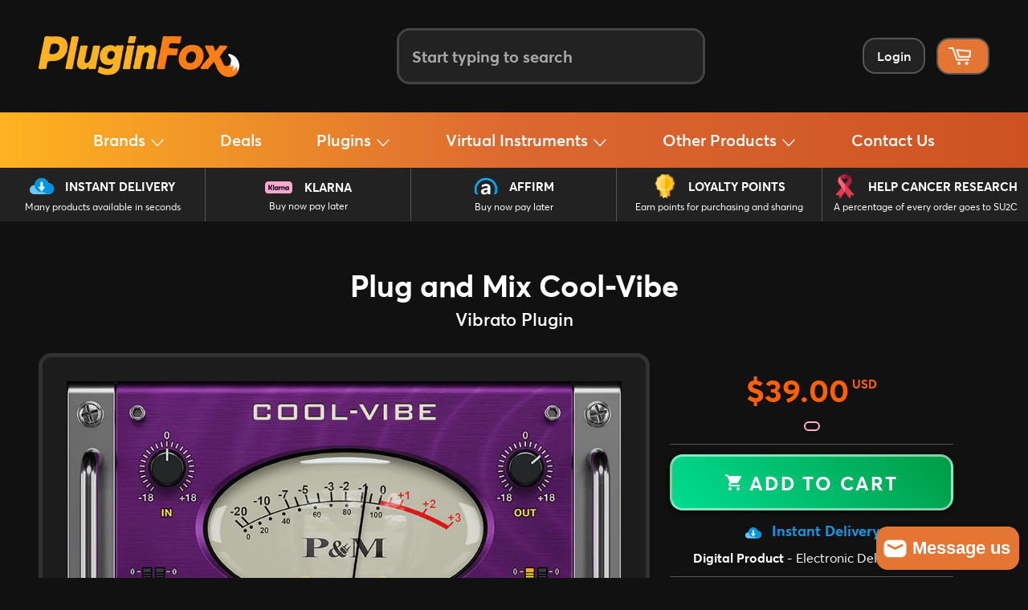

--- FILE ---
content_type: text/html; charset=utf-8
request_url: https://pluginfox.com/products/plug-and-mix-cool-vibe
body_size: 54049
content:
<!doctype html>
<html class="no-js" lang="en">
  <head>
    <meta charset="utf-8">
    <meta http-equiv="X-UA-Compatible" content="IE=edge,chrome=1">
    <meta name="viewport" content="width=device-width,initial-scale=1">
    <meta name="theme-color" content="#111111">
    <meta name="application-name" content="PluginFox">
    <meta name="msapplication-TileColor" content="#222222">
    <meta
      name="msapplication-TileImage"
      content="https://cdn.shopify.com/s/files/1/0016/5173/6636/t/2/assets/mstile-144x144.png?8919969569027333238"
    >
    <link rel="mask-icon" href="//pluginfox.com/cdn/shop/files/safari-pinned-tab.svg?v=7714661357334419080" color="#fe7400">
    <meta name="google-site-verification" content="t2-RQf_3stSNs8v1x5g0HpG8VEd6HZzOQXMEnJvJ_Fc">
    <meta name="google-site-verification" content="wHfSTh6vAGHNwk883xo0N8YOus-euObOTJhhPYFDsv4">
    <link
      rel="apple-touch-icon-precomposed"
      sizes="180x180"
      href="//pluginfox.com/cdn/shop/files/apple-touch-icon.png?v=16712121186769374506"
    >
    <link
      rel="icon"
      type="image/png"
      href="//pluginfox.com/cdn/shop/files/favicon-32x32.png?v=7111537257999458785"
      sizes="32x32"
    >
    <link
      rel="icon"
      type="image/png"
      href="//pluginfox.com/cdn/shop/files/favicon-16x16.png?v=15422267067816647443"
      sizes="16x16"
    >
    
      <link rel="canonical" href="https://pluginfox.com/products/plug-and-mix-cool-vibe">
    

    <title>
      Plug and Mix Cool-vibe • PluginFox
      
      
      
    </title>

    <meta
      name="keywords"
      content="PluginFox, PluginFox.com, PluginFox.co, Plugin Fox, Plug In Fox, Plugins, Software, Audio, Plug-ins, Plug-in Fox, Virtual Instruments, VST, Plug In Fox, Plug InFox"
    >
    
      <meta name="description" content="Vibrato Plugin">
    
    <!-- /snippets/social-meta-tags.liquid -->







<meta property="og:site_name" content="PluginFox">
<meta property="og:url" content="https://pluginfox.com/products/plug-and-mix-cool-vibe">
<meta property="og:title" content="Plug and Mix Cool-Vibe">
<meta property="og:type" content="product">
<meta property="og:description" content="Vibrato Plugin">

  <meta property="og:price:amount" content="39.00">
  <meta property="og:price:currency" content="USD">

<meta property="og:image" content="http://pluginfox.com/cdn/shop/files/CoolVibeGui1_1200x1200.jpg?v=1731483624"><meta property="og:image" content="http://pluginfox.com/cdn/shop/files/CoolVibeGui2_1200x1200.jpg?v=1731483624">
<meta property="og:image:secure_url" content="https://pluginfox.com/cdn/shop/files/CoolVibeGui1_1200x1200.jpg?v=1731483624"><meta property="og:image:secure_url" content="https://pluginfox.com/cdn/shop/files/CoolVibeGui2_1200x1200.jpg?v=1731483624">


  <meta name="twitter:site" content="@pluginfox">

<meta name="twitter:card" content="summary_large_image">
<meta name="twitter:title" content="Plug and Mix Cool-Vibe">
<meta name="twitter:description" content="Vibrato Plugin">

    


    <link href="//pluginfox.com/cdn/shop/t/22/assets/theme.scss.css?v=174708234617422923971765724387" rel="stylesheet" type="text/css" media="all" />
    <link href="//pluginfox.com/cdn/shop/t/22/assets/theme-new.css?v=177862859600227177841766163097" rel="stylesheet" type="text/css" media="all" />
    <link href="//pluginfox.com/cdn/shop/t/22/assets/header.css?v=161658089488128631381765115090" rel="stylesheet" type="text/css" media="all" />

    

    <link
      rel="alternate stylesheet"
      href="//pluginfox.com/cdn/shop/t/22/assets/footer.css?v=43390584238946708481764929363"
      title="styles"
      as="style"
      onload="this.title='';this.rel='stylesheet'"
    >

    
      <link href="//pluginfox.com/cdn/shop/t/22/assets/product-new.css?v=110011389206888362451765724647" rel="stylesheet" type="text/css" media="all" />
      <link href="//pluginfox.com/cdn/shop/t/22/assets/slick.css?v=45337822004917094651764782739" rel="stylesheet" type="text/css" media="all" />
      <link href="//pluginfox.com/cdn/shop/t/22/assets/slick-theme.css?v=48190897183977720181764782739" rel="stylesheet" type="text/css" media="all" />
    

    

    

    

    

    

    

    

    

    <script>
      window.theme = window.theme || {};

      theme.strings = {
        stockAvailable: "1 available",
        addToCart: "Add to Cart",
        soldOut: "Sold Out",
        unavailable: "Unavailable",
        noStockAvailable: "The item could not be added to your cart because there are not enough in stock.",
        willNotShipUntil: "Will not ship until [date]",
        willBeInStockAfter: "Will be in stock after [date]",
        totalCartDiscount: "You're saving [savings]",
        addressError: "Translation missing: en.sections.map.address_error",
        addressNoResults: "Translation missing: en.sections.map.address_no_results",
        addressQueryLimit: "Translation missing: en.sections.map.address_query_limit_html",
        authError: "Translation missing: en.sections.map.auth_error_html"
      };
    </script>

    <script src="//pluginfox.com/cdn/shop/t/22/assets/lazysizes.min.js?v=56045284683979784691764782739" async="async"></script>

    

    <script src="//pluginfox.com/cdn/shop/t/22/assets/vendor.js?v=125329359094728421061764782739" defer="defer"></script>

    
      <script>
        window.theme = window.theme || {};
        theme.moneyFormat = "\u003cspan class=money\u003e${{amount}}\u003c\/span\u003e";
      </script>
    

    <script src="//pluginfox.com/cdn/shop/t/22/assets/theme.js?v=135661857375113197241764948209" defer="defer"></script>

    <!-- CONTENT FOR HEADER START -->
    

    
  <script>window.performance && window.performance.mark && window.performance.mark('shopify.content_for_header.start');</script><meta name="google-site-verification" content="MbFjh4BrJnPEk2MKRe5i5S-rCoNkwitcEIDMnTWUnQU">
<meta name="google-site-verification" content="MbFjh4BrJnPEk2MKRe5i5S-rCoNkwitcEIDMnTWUnQU">
<meta id="shopify-digital-wallet" name="shopify-digital-wallet" content="/1651736636/digital_wallets/dialog">
<link rel="alternate" type="application/json+oembed" href="https://pluginfox.com/products/plug-and-mix-cool-vibe.oembed">
<script async="async" src="/checkouts/internal/preloads.js?locale=en-US"></script>
<script id="shopify-features" type="application/json">{"accessToken":"c53840502bdb51fcc23eb6352ad55656","betas":["rich-media-storefront-analytics"],"domain":"pluginfox.com","predictiveSearch":true,"shopId":1651736636,"locale":"en"}</script>
<script>var Shopify = Shopify || {};
Shopify.shop = "pluginfox.myshopify.com";
Shopify.locale = "en";
Shopify.currency = {"active":"USD","rate":"1.0"};
Shopify.country = "US";
Shopify.theme = {"name":"Sticky Product","id":154935427295,"schema_name":"Venture","schema_version":"4.1.1","theme_store_id":null,"role":"main"};
Shopify.theme.handle = "null";
Shopify.theme.style = {"id":null,"handle":null};
Shopify.cdnHost = "pluginfox.com/cdn";
Shopify.routes = Shopify.routes || {};
Shopify.routes.root = "/";</script>
<script type="module">!function(o){(o.Shopify=o.Shopify||{}).modules=!0}(window);</script>
<script>!function(o){function n(){var o=[];function n(){o.push(Array.prototype.slice.apply(arguments))}return n.q=o,n}var t=o.Shopify=o.Shopify||{};t.loadFeatures=n(),t.autoloadFeatures=n()}(window);</script>
<script id="shop-js-analytics" type="application/json">{"pageType":"product"}</script>
<script defer="defer" async type="module" src="//pluginfox.com/cdn/shopifycloud/shop-js/modules/v2/client.init-shop-cart-sync_C5BV16lS.en.esm.js"></script>
<script defer="defer" async type="module" src="//pluginfox.com/cdn/shopifycloud/shop-js/modules/v2/chunk.common_CygWptCX.esm.js"></script>
<script type="module">
  await import("//pluginfox.com/cdn/shopifycloud/shop-js/modules/v2/client.init-shop-cart-sync_C5BV16lS.en.esm.js");
await import("//pluginfox.com/cdn/shopifycloud/shop-js/modules/v2/chunk.common_CygWptCX.esm.js");

  window.Shopify.SignInWithShop?.initShopCartSync?.({"fedCMEnabled":true,"windoidEnabled":true});

</script>
<script>(function() {
  var isLoaded = false;
  function asyncLoad() {
    if (isLoaded) return;
    isLoaded = true;
    var urls = ["https:\/\/js.smile.io\/v1\/smile-shopify.js?shop=pluginfox.myshopify.com","https:\/\/sfdr.co\/sfdr.js?sid=21430\u0026shop=pluginfox.myshopify.com","https:\/\/cdn.shopify.com\/s\/files\/1\/0016\/5173\/6636\/t\/2\/assets\/affirmShopify.js?v=1623004020\u0026shop=pluginfox.myshopify.com","https:\/\/static.affiliatly.com\/shopify\/v3\/shopify.js?affiliatly_code=AF-1013595\u0026shop=pluginfox.myshopify.com"];
    for (var i = 0; i < urls.length; i++) {
      var s = document.createElement('script');
      s.type = 'text/javascript';
      s.async = true;
      s.src = urls[i];
      var x = document.getElementsByTagName('script')[0];
      x.parentNode.insertBefore(s, x);
    }
  };
  if(window.attachEvent) {
    window.attachEvent('onload', asyncLoad);
  } else {
    window.addEventListener('load', asyncLoad, false);
  }
})();</script>
<script id="__st">var __st={"a":1651736636,"offset":-18000,"reqid":"bef4c46a-eadd-44df-b151-43e11502182c-1768738063","pageurl":"pluginfox.com\/products\/plug-and-mix-cool-vibe","u":"84532f72f1e3","p":"product","rtyp":"product","rid":3808935739452};</script>
<script>window.ShopifyPaypalV4VisibilityTracking = true;</script>
<script id="captcha-bootstrap">!function(){'use strict';const t='contact',e='account',n='new_comment',o=[[t,t],['blogs',n],['comments',n],[t,'customer']],c=[[e,'customer_login'],[e,'guest_login'],[e,'recover_customer_password'],[e,'create_customer']],r=t=>t.map((([t,e])=>`form[action*='/${t}']:not([data-nocaptcha='true']) input[name='form_type'][value='${e}']`)).join(','),a=t=>()=>t?[...document.querySelectorAll(t)].map((t=>t.form)):[];function s(){const t=[...o],e=r(t);return a(e)}const i='password',u='form_key',d=['recaptcha-v3-token','g-recaptcha-response','h-captcha-response',i],f=()=>{try{return window.sessionStorage}catch{return}},m='__shopify_v',_=t=>t.elements[u];function p(t,e,n=!1){try{const o=window.sessionStorage,c=JSON.parse(o.getItem(e)),{data:r}=function(t){const{data:e,action:n}=t;return t[m]||n?{data:e,action:n}:{data:t,action:n}}(c);for(const[e,n]of Object.entries(r))t.elements[e]&&(t.elements[e].value=n);n&&o.removeItem(e)}catch(o){console.error('form repopulation failed',{error:o})}}const l='form_type',E='cptcha';function T(t){t.dataset[E]=!0}const w=window,h=w.document,L='Shopify',v='ce_forms',y='captcha';let A=!1;((t,e)=>{const n=(g='f06e6c50-85a8-45c8-87d0-21a2b65856fe',I='https://cdn.shopify.com/shopifycloud/storefront-forms-hcaptcha/ce_storefront_forms_captcha_hcaptcha.v1.5.2.iife.js',D={infoText:'Protected by hCaptcha',privacyText:'Privacy',termsText:'Terms'},(t,e,n)=>{const o=w[L][v],c=o.bindForm;if(c)return c(t,g,e,D).then(n);var r;o.q.push([[t,g,e,D],n]),r=I,A||(h.body.append(Object.assign(h.createElement('script'),{id:'captcha-provider',async:!0,src:r})),A=!0)});var g,I,D;w[L]=w[L]||{},w[L][v]=w[L][v]||{},w[L][v].q=[],w[L][y]=w[L][y]||{},w[L][y].protect=function(t,e){n(t,void 0,e),T(t)},Object.freeze(w[L][y]),function(t,e,n,w,h,L){const[v,y,A,g]=function(t,e,n){const i=e?o:[],u=t?c:[],d=[...i,...u],f=r(d),m=r(i),_=r(d.filter((([t,e])=>n.includes(e))));return[a(f),a(m),a(_),s()]}(w,h,L),I=t=>{const e=t.target;return e instanceof HTMLFormElement?e:e&&e.form},D=t=>v().includes(t);t.addEventListener('submit',(t=>{const e=I(t);if(!e)return;const n=D(e)&&!e.dataset.hcaptchaBound&&!e.dataset.recaptchaBound,o=_(e),c=g().includes(e)&&(!o||!o.value);(n||c)&&t.preventDefault(),c&&!n&&(function(t){try{if(!f())return;!function(t){const e=f();if(!e)return;const n=_(t);if(!n)return;const o=n.value;o&&e.removeItem(o)}(t);const e=Array.from(Array(32),(()=>Math.random().toString(36)[2])).join('');!function(t,e){_(t)||t.append(Object.assign(document.createElement('input'),{type:'hidden',name:u})),t.elements[u].value=e}(t,e),function(t,e){const n=f();if(!n)return;const o=[...t.querySelectorAll(`input[type='${i}']`)].map((({name:t})=>t)),c=[...d,...o],r={};for(const[a,s]of new FormData(t).entries())c.includes(a)||(r[a]=s);n.setItem(e,JSON.stringify({[m]:1,action:t.action,data:r}))}(t,e)}catch(e){console.error('failed to persist form',e)}}(e),e.submit())}));const S=(t,e)=>{t&&!t.dataset[E]&&(n(t,e.some((e=>e===t))),T(t))};for(const o of['focusin','change'])t.addEventListener(o,(t=>{const e=I(t);D(e)&&S(e,y())}));const B=e.get('form_key'),M=e.get(l),P=B&&M;t.addEventListener('DOMContentLoaded',(()=>{const t=y();if(P)for(const e of t)e.elements[l].value===M&&p(e,B);[...new Set([...A(),...v().filter((t=>'true'===t.dataset.shopifyCaptcha))])].forEach((e=>S(e,t)))}))}(h,new URLSearchParams(w.location.search),n,t,e,['guest_login'])})(!1,!0)}();</script>
<script integrity="sha256-4kQ18oKyAcykRKYeNunJcIwy7WH5gtpwJnB7kiuLZ1E=" data-source-attribution="shopify.loadfeatures" defer="defer" src="//pluginfox.com/cdn/shopifycloud/storefront/assets/storefront/load_feature-a0a9edcb.js" crossorigin="anonymous"></script>
<script data-source-attribution="shopify.dynamic_checkout.dynamic.init">var Shopify=Shopify||{};Shopify.PaymentButton=Shopify.PaymentButton||{isStorefrontPortableWallets:!0,init:function(){window.Shopify.PaymentButton.init=function(){};var t=document.createElement("script");t.src="https://pluginfox.com/cdn/shopifycloud/portable-wallets/latest/portable-wallets.en.js",t.type="module",document.head.appendChild(t)}};
</script>
<script data-source-attribution="shopify.dynamic_checkout.buyer_consent">
  function portableWalletsHideBuyerConsent(e){var t=document.getElementById("shopify-buyer-consent"),n=document.getElementById("shopify-subscription-policy-button");t&&n&&(t.classList.add("hidden"),t.setAttribute("aria-hidden","true"),n.removeEventListener("click",e))}function portableWalletsShowBuyerConsent(e){var t=document.getElementById("shopify-buyer-consent"),n=document.getElementById("shopify-subscription-policy-button");t&&n&&(t.classList.remove("hidden"),t.removeAttribute("aria-hidden"),n.addEventListener("click",e))}window.Shopify?.PaymentButton&&(window.Shopify.PaymentButton.hideBuyerConsent=portableWalletsHideBuyerConsent,window.Shopify.PaymentButton.showBuyerConsent=portableWalletsShowBuyerConsent);
</script>
<script data-source-attribution="shopify.dynamic_checkout.cart.bootstrap">document.addEventListener("DOMContentLoaded",(function(){function t(){return document.querySelector("shopify-accelerated-checkout-cart, shopify-accelerated-checkout")}if(t())Shopify.PaymentButton.init();else{new MutationObserver((function(e,n){t()&&(Shopify.PaymentButton.init(),n.disconnect())})).observe(document.body,{childList:!0,subtree:!0})}}));
</script>
<link id="shopify-accelerated-checkout-styles" rel="stylesheet" media="screen" href="https://pluginfox.com/cdn/shopifycloud/portable-wallets/latest/accelerated-checkout-backwards-compat.css" crossorigin="anonymous">
<style id="shopify-accelerated-checkout-cart">
        #shopify-buyer-consent {
  margin-top: 1em;
  display: inline-block;
  width: 100%;
}

#shopify-buyer-consent.hidden {
  display: none;
}

#shopify-subscription-policy-button {
  background: none;
  border: none;
  padding: 0;
  text-decoration: underline;
  font-size: inherit;
  cursor: pointer;
}

#shopify-subscription-policy-button::before {
  box-shadow: none;
}

      </style>

<script>window.performance && window.performance.mark && window.performance.mark('shopify.content_for_header.end');</script>
  
    <!-- CONTENT FOR HEADER END -->

    <script
      src="https://code.jquery.com/jquery-1.12.4.min.js"
      integrity="sha256-ZosEbRLbNQzLpnKIkEdrPv7lOy9C27hHQ+Xp8a4MxAQ="
      crossorigin="anonymous"
    ></script>
  
    <script>
      if(window.location.href.indexOf("pluginfox.com") == -1
      && window.location.href.indexOf("shopify.com") == -1
      && window.location.href.indexOf("myshopify.com") == -1
    ) {
          window.location = 'https://pluginfox.com'; 
      }
</script>

<!-- BEGIN app block: shopify://apps/minmaxify-order-limits/blocks/app-embed-block/3acfba32-89f3-4377-ae20-cbb9abc48475 --><script type="text/javascript" src="https://limits.minmaxify.com/pluginfox.myshopify.com?v=120b&r=20240908154718"></script>

<!-- END app block --><!-- BEGIN app block: shopify://apps/helium-customer-fields/blocks/app-embed/bab58598-3e6a-4377-aaaa-97189b15f131 -->







































<script>
  if ('CF' in window) {
    window.CF.appEmbedEnabled = true;
  } else {
    window.CF = {
      appEmbedEnabled: true,
    };
  }

  window.CF.editAccountFormId = "ewtpjk";
  window.CF.registrationFormId = "";
</script>

<!-- BEGIN app snippet: patch-registration-links -->







































<script>
  function patchRegistrationLinks() {
    const PATCHABLE_LINKS_SELECTOR = 'a[href*="/account/register"]';

    const search = new URLSearchParams(window.location.search);
    const checkoutUrl = search.get('checkout_url');
    const returnUrl = search.get('return_url');

    const redirectUrl = checkoutUrl || returnUrl;
    if (!redirectUrl) return;

    const registrationLinks = Array.from(document.querySelectorAll(PATCHABLE_LINKS_SELECTOR));
    registrationLinks.forEach(link => {
      const url = new URL(link.href);

      url.searchParams.set('return_url', redirectUrl);

      link.href = url.href;
    });
  }

  if (['complete', 'interactive', 'loaded'].includes(document.readyState)) {
    patchRegistrationLinks();
  } else {
    document.addEventListener('DOMContentLoaded', () => patchRegistrationLinks());
  }
</script><!-- END app snippet -->
<!-- BEGIN app snippet: patch-login-grecaptcha-conflict -->







































<script>
  // Fixes a problem where both grecaptcha and hcaptcha response fields are included in the /account/login form submission
  // resulting in a 404 on the /challenge page.
  // This is caused by our triggerShopifyRecaptchaLoad function in initialize-forms.liquid.ejs
  // The fix itself just removes the unnecessary g-recaptcha-response input

  function patchLoginGrecaptchaConflict() {
    Array.from(document.querySelectorAll('form')).forEach(form => {
      form.addEventListener('submit', e => {
        const grecaptchaResponse = form.querySelector('[name="g-recaptcha-response"]');
        const hcaptchaResponse = form.querySelector('[name="h-captcha-response"]');

        if (grecaptchaResponse && hcaptchaResponse) {
          // Can't use both. Only keep hcaptcha response field.
          grecaptchaResponse.parentElement.removeChild(grecaptchaResponse);
        }
      })
    })
  }

  if (['complete', 'interactive', 'loaded'].includes(document.readyState)) {
    patchLoginGrecaptchaConflict();
  } else {
    document.addEventListener('DOMContentLoaded', () => patchLoginGrecaptchaConflict());
  }
</script><!-- END app snippet -->
<!-- BEGIN app snippet: embed-data -->


























































<script>
  window.CF.version = "5.1.3";
  window.CF.environment = 
  {
  
  "domain": "pluginfox.myshopify.com",
  "servicesToken": "1768738063:2b2a49f36bdceb0a73ece9c7c45ab150f6b05354667550ba04f5bb67839c1e39",
  "baseApiUrl": "https:\/\/app.customerfields.com",
  "captchaSiteKey": "6Le9B2YpAAAAALdbOCPhlyTHOAjJxSgRSFzn9TNB",
  "captchaEnabled": true,
  "proxyPath": "\/tools\/customr",
  "countries": [{"name":"Afghanistan","code":"AF"},{"name":"Åland Islands","code":"AX"},{"name":"Albania","code":"AL"},{"name":"Algeria","code":"DZ"},{"name":"Andorra","code":"AD"},{"name":"Angola","code":"AO"},{"name":"Anguilla","code":"AI"},{"name":"Antigua \u0026 Barbuda","code":"AG"},{"name":"Argentina","code":"AR","provinces":[{"name":"Buenos Aires Province","code":"B"},{"name":"Catamarca","code":"K"},{"name":"Chaco","code":"H"},{"name":"Chubut","code":"U"},{"name":"Buenos Aires (Autonomous City)","code":"C"},{"name":"Córdoba","code":"X"},{"name":"Corrientes","code":"W"},{"name":"Entre Ríos","code":"E"},{"name":"Formosa","code":"P"},{"name":"Jujuy","code":"Y"},{"name":"La Pampa","code":"L"},{"name":"La Rioja","code":"F"},{"name":"Mendoza","code":"M"},{"name":"Misiones","code":"N"},{"name":"Neuquén","code":"Q"},{"name":"Río Negro","code":"R"},{"name":"Salta","code":"A"},{"name":"San Juan","code":"J"},{"name":"San Luis","code":"D"},{"name":"Santa Cruz","code":"Z"},{"name":"Santa Fe","code":"S"},{"name":"Santiago del Estero","code":"G"},{"name":"Tierra del Fuego","code":"V"},{"name":"Tucumán","code":"T"}]},{"name":"Armenia","code":"AM"},{"name":"Aruba","code":"AW"},{"name":"Ascension Island","code":"AC"},{"name":"Australia","code":"AU","provinces":[{"name":"Australian Capital Territory","code":"ACT"},{"name":"New South Wales","code":"NSW"},{"name":"Northern Territory","code":"NT"},{"name":"Queensland","code":"QLD"},{"name":"South Australia","code":"SA"},{"name":"Tasmania","code":"TAS"},{"name":"Victoria","code":"VIC"},{"name":"Western Australia","code":"WA"}]},{"name":"Austria","code":"AT"},{"name":"Azerbaijan","code":"AZ"},{"name":"Bahamas","code":"BS"},{"name":"Bahrain","code":"BH"},{"name":"Bangladesh","code":"BD"},{"name":"Barbados","code":"BB"},{"name":"Belarus","code":"BY"},{"name":"Belgium","code":"BE"},{"name":"Belize","code":"BZ"},{"name":"Benin","code":"BJ"},{"name":"Bermuda","code":"BM"},{"name":"Bhutan","code":"BT"},{"name":"Bolivia","code":"BO"},{"name":"Bosnia \u0026 Herzegovina","code":"BA"},{"name":"Botswana","code":"BW"},{"name":"Brazil","code":"BR","provinces":[{"name":"Acre","code":"AC"},{"name":"Alagoas","code":"AL"},{"name":"Amapá","code":"AP"},{"name":"Amazonas","code":"AM"},{"name":"Bahia","code":"BA"},{"name":"Ceará","code":"CE"},{"name":"Federal District","code":"DF"},{"name":"Espírito Santo","code":"ES"},{"name":"Goiás","code":"GO"},{"name":"Maranhão","code":"MA"},{"name":"Mato Grosso","code":"MT"},{"name":"Mato Grosso do Sul","code":"MS"},{"name":"Minas Gerais","code":"MG"},{"name":"Pará","code":"PA"},{"name":"Paraíba","code":"PB"},{"name":"Paraná","code":"PR"},{"name":"Pernambuco","code":"PE"},{"name":"Piauí","code":"PI"},{"name":"Rio Grande do Norte","code":"RN"},{"name":"Rio Grande do Sul","code":"RS"},{"name":"Rio de Janeiro","code":"RJ"},{"name":"Rondônia","code":"RO"},{"name":"Roraima","code":"RR"},{"name":"Santa Catarina","code":"SC"},{"name":"São Paulo","code":"SP"},{"name":"Sergipe","code":"SE"},{"name":"Tocantins","code":"TO"}]},{"name":"British Indian Ocean Territory","code":"IO"},{"name":"British Virgin Islands","code":"VG"},{"name":"Brunei","code":"BN"},{"name":"Bulgaria","code":"BG"},{"name":"Burkina Faso","code":"BF"},{"name":"Burundi","code":"BI"},{"name":"Cambodia","code":"KH"},{"name":"Cameroon","code":"CM"},{"name":"Canada","code":"CA","provinces":[{"name":"Alberta","code":"AB"},{"name":"British Columbia","code":"BC"},{"name":"Manitoba","code":"MB"},{"name":"New Brunswick","code":"NB"},{"name":"Newfoundland and Labrador","code":"NL"},{"name":"Northwest Territories","code":"NT"},{"name":"Nova Scotia","code":"NS"},{"name":"Nunavut","code":"NU"},{"name":"Ontario","code":"ON"},{"name":"Prince Edward Island","code":"PE"},{"name":"Quebec","code":"QC"},{"name":"Saskatchewan","code":"SK"},{"name":"Yukon","code":"YT"}]},{"name":"Cape Verde","code":"CV"},{"name":"Caribbean Netherlands","code":"BQ"},{"name":"Cayman Islands","code":"KY"},{"name":"Central African Republic","code":"CF"},{"name":"Chad","code":"TD"},{"name":"Chile","code":"CL","provinces":[{"name":"Arica y Parinacota","code":"AP"},{"name":"Tarapacá","code":"TA"},{"name":"Antofagasta","code":"AN"},{"name":"Atacama","code":"AT"},{"name":"Coquimbo","code":"CO"},{"name":"Valparaíso","code":"VS"},{"name":"Santiago Metropolitan","code":"RM"},{"name":"Libertador General Bernardo O’Higgins","code":"LI"},{"name":"Maule","code":"ML"},{"name":"Ñuble","code":"NB"},{"name":"Bío Bío","code":"BI"},{"name":"Araucanía","code":"AR"},{"name":"Los Ríos","code":"LR"},{"name":"Los Lagos","code":"LL"},{"name":"Aysén","code":"AI"},{"name":"Magallanes Region","code":"MA"}]},{"name":"China","code":"CN","provinces":[{"name":"Anhui","code":"AH"},{"name":"Beijing","code":"BJ"},{"name":"Chongqing","code":"CQ"},{"name":"Fujian","code":"FJ"},{"name":"Gansu","code":"GS"},{"name":"Guangdong","code":"GD"},{"name":"Guangxi","code":"GX"},{"name":"Guizhou","code":"GZ"},{"name":"Hainan","code":"HI"},{"name":"Hebei","code":"HE"},{"name":"Heilongjiang","code":"HL"},{"name":"Henan","code":"HA"},{"name":"Hubei","code":"HB"},{"name":"Hunan","code":"HN"},{"name":"Inner Mongolia","code":"NM"},{"name":"Jiangsu","code":"JS"},{"name":"Jiangxi","code":"JX"},{"name":"Jilin","code":"JL"},{"name":"Liaoning","code":"LN"},{"name":"Ningxia","code":"NX"},{"name":"Qinghai","code":"QH"},{"name":"Shaanxi","code":"SN"},{"name":"Shandong","code":"SD"},{"name":"Shanghai","code":"SH"},{"name":"Shanxi","code":"SX"},{"name":"Sichuan","code":"SC"},{"name":"Tianjin","code":"TJ"},{"name":"Xinjiang","code":"XJ"},{"name":"Tibet","code":"YZ"},{"name":"Yunnan","code":"YN"},{"name":"Zhejiang","code":"ZJ"}]},{"name":"Christmas Island","code":"CX"},{"name":"Cocos (Keeling) Islands","code":"CC"},{"name":"Colombia","code":"CO","provinces":[{"name":"Capital District","code":"DC"},{"name":"Amazonas","code":"AMA"},{"name":"Antioquia","code":"ANT"},{"name":"Arauca","code":"ARA"},{"name":"Atlántico","code":"ATL"},{"name":"Bolívar","code":"BOL"},{"name":"Boyacá","code":"BOY"},{"name":"Caldas","code":"CAL"},{"name":"Caquetá","code":"CAQ"},{"name":"Casanare","code":"CAS"},{"name":"Cauca","code":"CAU"},{"name":"Cesar","code":"CES"},{"name":"Chocó","code":"CHO"},{"name":"Córdoba","code":"COR"},{"name":"Cundinamarca","code":"CUN"},{"name":"Guainía","code":"GUA"},{"name":"Guaviare","code":"GUV"},{"name":"Huila","code":"HUI"},{"name":"La Guajira","code":"LAG"},{"name":"Magdalena","code":"MAG"},{"name":"Meta","code":"MET"},{"name":"Nariño","code":"NAR"},{"name":"Norte de Santander","code":"NSA"},{"name":"Putumayo","code":"PUT"},{"name":"Quindío","code":"QUI"},{"name":"Risaralda","code":"RIS"},{"name":"San Andrés \u0026 Providencia","code":"SAP"},{"name":"Santander","code":"SAN"},{"name":"Sucre","code":"SUC"},{"name":"Tolima","code":"TOL"},{"name":"Valle del Cauca","code":"VAC"},{"name":"Vaupés","code":"VAU"},{"name":"Vichada","code":"VID"}]},{"name":"Comoros","code":"KM"},{"name":"Congo - Brazzaville","code":"CG"},{"name":"Congo - Kinshasa","code":"CD"},{"name":"Cook Islands","code":"CK"},{"name":"Costa Rica","code":"CR","provinces":[{"name":"Alajuela","code":"CR-A"},{"name":"Cartago","code":"CR-C"},{"name":"Guanacaste","code":"CR-G"},{"name":"Heredia","code":"CR-H"},{"name":"Limón","code":"CR-L"},{"name":"Puntarenas","code":"CR-P"},{"name":"San José","code":"CR-SJ"}]},{"name":"Croatia","code":"HR"},{"name":"Curaçao","code":"CW"},{"name":"Cyprus","code":"CY"},{"name":"Czechia","code":"CZ"},{"name":"Côte d’Ivoire","code":"CI"},{"name":"Denmark","code":"DK"},{"name":"Djibouti","code":"DJ"},{"name":"Dominica","code":"DM"},{"name":"Dominican Republic","code":"DO"},{"name":"Ecuador","code":"EC"},{"name":"Egypt","code":"EG","provinces":[{"name":"6th of October","code":"SU"},{"name":"Al Sharqia","code":"SHR"},{"name":"Alexandria","code":"ALX"},{"name":"Aswan","code":"ASN"},{"name":"Asyut","code":"AST"},{"name":"Beheira","code":"BH"},{"name":"Beni Suef","code":"BNS"},{"name":"Cairo","code":"C"},{"name":"Dakahlia","code":"DK"},{"name":"Damietta","code":"DT"},{"name":"Faiyum","code":"FYM"},{"name":"Gharbia","code":"GH"},{"name":"Giza","code":"GZ"},{"name":"Helwan","code":"HU"},{"name":"Ismailia","code":"IS"},{"name":"Kafr el-Sheikh","code":"KFS"},{"name":"Luxor","code":"LX"},{"name":"Matrouh","code":"MT"},{"name":"Minya","code":"MN"},{"name":"Monufia","code":"MNF"},{"name":"New Valley","code":"WAD"},{"name":"North Sinai","code":"SIN"},{"name":"Port Said","code":"PTS"},{"name":"Qalyubia","code":"KB"},{"name":"Qena","code":"KN"},{"name":"Red Sea","code":"BA"},{"name":"Sohag","code":"SHG"},{"name":"South Sinai","code":"JS"},{"name":"Suez","code":"SUZ"}]},{"name":"El Salvador","code":"SV","provinces":[{"name":"Ahuachapán","code":"SV-AH"},{"name":"Cabañas","code":"SV-CA"},{"name":"Chalatenango","code":"SV-CH"},{"name":"Cuscatlán","code":"SV-CU"},{"name":"La Libertad","code":"SV-LI"},{"name":"La Paz","code":"SV-PA"},{"name":"La Unión","code":"SV-UN"},{"name":"Morazán","code":"SV-MO"},{"name":"San Miguel","code":"SV-SM"},{"name":"San Salvador","code":"SV-SS"},{"name":"San Vicente","code":"SV-SV"},{"name":"Santa Ana","code":"SV-SA"},{"name":"Sonsonate","code":"SV-SO"},{"name":"Usulután","code":"SV-US"}]},{"name":"Equatorial Guinea","code":"GQ"},{"name":"Eritrea","code":"ER"},{"name":"Estonia","code":"EE"},{"name":"Eswatini","code":"SZ"},{"name":"Ethiopia","code":"ET"},{"name":"Falkland Islands","code":"FK"},{"name":"Faroe Islands","code":"FO"},{"name":"Fiji","code":"FJ"},{"name":"Finland","code":"FI"},{"name":"France","code":"FR"},{"name":"French Guiana","code":"GF"},{"name":"French Polynesia","code":"PF"},{"name":"French Southern Territories","code":"TF"},{"name":"Gabon","code":"GA"},{"name":"Gambia","code":"GM"},{"name":"Georgia","code":"GE"},{"name":"Germany","code":"DE"},{"name":"Ghana","code":"GH"},{"name":"Gibraltar","code":"GI"},{"name":"Greece","code":"GR"},{"name":"Greenland","code":"GL"},{"name":"Grenada","code":"GD"},{"name":"Guadeloupe","code":"GP"},{"name":"Guatemala","code":"GT","provinces":[{"name":"Alta Verapaz","code":"AVE"},{"name":"Baja Verapaz","code":"BVE"},{"name":"Chimaltenango","code":"CMT"},{"name":"Chiquimula","code":"CQM"},{"name":"El Progreso","code":"EPR"},{"name":"Escuintla","code":"ESC"},{"name":"Guatemala","code":"GUA"},{"name":"Huehuetenango","code":"HUE"},{"name":"Izabal","code":"IZA"},{"name":"Jalapa","code":"JAL"},{"name":"Jutiapa","code":"JUT"},{"name":"Petén","code":"PET"},{"name":"Quetzaltenango","code":"QUE"},{"name":"Quiché","code":"QUI"},{"name":"Retalhuleu","code":"RET"},{"name":"Sacatepéquez","code":"SAC"},{"name":"San Marcos","code":"SMA"},{"name":"Santa Rosa","code":"SRO"},{"name":"Sololá","code":"SOL"},{"name":"Suchitepéquez","code":"SUC"},{"name":"Totonicapán","code":"TOT"},{"name":"Zacapa","code":"ZAC"}]},{"name":"Guernsey","code":"GG"},{"name":"Guinea","code":"GN"},{"name":"Guinea-Bissau","code":"GW"},{"name":"Guyana","code":"GY"},{"name":"Haiti","code":"HT"},{"name":"Honduras","code":"HN"},{"name":"Hong Kong SAR","code":"HK","provinces":[{"name":"Hong Kong Island","code":"HK"},{"name":"Kowloon","code":"KL"},{"name":"New Territories","code":"NT"}]},{"name":"Hungary","code":"HU"},{"name":"Iceland","code":"IS"},{"name":"India","code":"IN","provinces":[{"name":"Andaman and Nicobar Islands","code":"AN"},{"name":"Andhra Pradesh","code":"AP"},{"name":"Arunachal Pradesh","code":"AR"},{"name":"Assam","code":"AS"},{"name":"Bihar","code":"BR"},{"name":"Chandigarh","code":"CH"},{"name":"Chhattisgarh","code":"CG"},{"name":"Dadra and Nagar Haveli","code":"DN"},{"name":"Daman and Diu","code":"DD"},{"name":"Delhi","code":"DL"},{"name":"Goa","code":"GA"},{"name":"Gujarat","code":"GJ"},{"name":"Haryana","code":"HR"},{"name":"Himachal Pradesh","code":"HP"},{"name":"Jammu and Kashmir","code":"JK"},{"name":"Jharkhand","code":"JH"},{"name":"Karnataka","code":"KA"},{"name":"Kerala","code":"KL"},{"name":"Ladakh","code":"LA"},{"name":"Lakshadweep","code":"LD"},{"name":"Madhya Pradesh","code":"MP"},{"name":"Maharashtra","code":"MH"},{"name":"Manipur","code":"MN"},{"name":"Meghalaya","code":"ML"},{"name":"Mizoram","code":"MZ"},{"name":"Nagaland","code":"NL"},{"name":"Odisha","code":"OR"},{"name":"Puducherry","code":"PY"},{"name":"Punjab","code":"PB"},{"name":"Rajasthan","code":"RJ"},{"name":"Sikkim","code":"SK"},{"name":"Tamil Nadu","code":"TN"},{"name":"Telangana","code":"TS"},{"name":"Tripura","code":"TR"},{"name":"Uttar Pradesh","code":"UP"},{"name":"Uttarakhand","code":"UK"},{"name":"West Bengal","code":"WB"}]},{"name":"Indonesia","code":"ID","provinces":[{"name":"Aceh","code":"AC"},{"name":"Bali","code":"BA"},{"name":"Bangka–Belitung Islands","code":"BB"},{"name":"Banten","code":"BT"},{"name":"Bengkulu","code":"BE"},{"name":"Gorontalo","code":"GO"},{"name":"Jakarta","code":"JK"},{"name":"Jambi","code":"JA"},{"name":"West Java","code":"JB"},{"name":"Central Java","code":"JT"},{"name":"East Java","code":"JI"},{"name":"West Kalimantan","code":"KB"},{"name":"South Kalimantan","code":"KS"},{"name":"Central Kalimantan","code":"KT"},{"name":"East Kalimantan","code":"KI"},{"name":"North Kalimantan","code":"KU"},{"name":"Riau Islands","code":"KR"},{"name":"Lampung","code":"LA"},{"name":"Maluku","code":"MA"},{"name":"North Maluku","code":"MU"},{"name":"North Sumatra","code":"SU"},{"name":"West Nusa Tenggara","code":"NB"},{"name":"East Nusa Tenggara","code":"NT"},{"name":"Papua","code":"PA"},{"name":"West Papua","code":"PB"},{"name":"Riau","code":"RI"},{"name":"South Sumatra","code":"SS"},{"name":"West Sulawesi","code":"SR"},{"name":"South Sulawesi","code":"SN"},{"name":"Central Sulawesi","code":"ST"},{"name":"Southeast Sulawesi","code":"SG"},{"name":"North Sulawesi","code":"SA"},{"name":"West Sumatra","code":"SB"},{"name":"Yogyakarta","code":"YO"}]},{"name":"Iraq","code":"IQ"},{"name":"Ireland","code":"IE","provinces":[{"name":"Carlow","code":"CW"},{"name":"Cavan","code":"CN"},{"name":"Clare","code":"CE"},{"name":"Cork","code":"CO"},{"name":"Donegal","code":"DL"},{"name":"Dublin","code":"D"},{"name":"Galway","code":"G"},{"name":"Kerry","code":"KY"},{"name":"Kildare","code":"KE"},{"name":"Kilkenny","code":"KK"},{"name":"Laois","code":"LS"},{"name":"Leitrim","code":"LM"},{"name":"Limerick","code":"LK"},{"name":"Longford","code":"LD"},{"name":"Louth","code":"LH"},{"name":"Mayo","code":"MO"},{"name":"Meath","code":"MH"},{"name":"Monaghan","code":"MN"},{"name":"Offaly","code":"OY"},{"name":"Roscommon","code":"RN"},{"name":"Sligo","code":"SO"},{"name":"Tipperary","code":"TA"},{"name":"Waterford","code":"WD"},{"name":"Westmeath","code":"WH"},{"name":"Wexford","code":"WX"},{"name":"Wicklow","code":"WW"}]},{"name":"Isle of Man","code":"IM"},{"name":"Israel","code":"IL"},{"name":"Italy","code":"IT","provinces":[{"name":"Agrigento","code":"AG"},{"name":"Alessandria","code":"AL"},{"name":"Ancona","code":"AN"},{"name":"Aosta Valley","code":"AO"},{"name":"Arezzo","code":"AR"},{"name":"Ascoli Piceno","code":"AP"},{"name":"Asti","code":"AT"},{"name":"Avellino","code":"AV"},{"name":"Bari","code":"BA"},{"name":"Barletta-Andria-Trani","code":"BT"},{"name":"Belluno","code":"BL"},{"name":"Benevento","code":"BN"},{"name":"Bergamo","code":"BG"},{"name":"Biella","code":"BI"},{"name":"Bologna","code":"BO"},{"name":"South Tyrol","code":"BZ"},{"name":"Brescia","code":"BS"},{"name":"Brindisi","code":"BR"},{"name":"Cagliari","code":"CA"},{"name":"Caltanissetta","code":"CL"},{"name":"Campobasso","code":"CB"},{"name":"Carbonia-Iglesias","code":"CI"},{"name":"Caserta","code":"CE"},{"name":"Catania","code":"CT"},{"name":"Catanzaro","code":"CZ"},{"name":"Chieti","code":"CH"},{"name":"Como","code":"CO"},{"name":"Cosenza","code":"CS"},{"name":"Cremona","code":"CR"},{"name":"Crotone","code":"KR"},{"name":"Cuneo","code":"CN"},{"name":"Enna","code":"EN"},{"name":"Fermo","code":"FM"},{"name":"Ferrara","code":"FE"},{"name":"Florence","code":"FI"},{"name":"Foggia","code":"FG"},{"name":"Forlì-Cesena","code":"FC"},{"name":"Frosinone","code":"FR"},{"name":"Genoa","code":"GE"},{"name":"Gorizia","code":"GO"},{"name":"Grosseto","code":"GR"},{"name":"Imperia","code":"IM"},{"name":"Isernia","code":"IS"},{"name":"L’Aquila","code":"AQ"},{"name":"La Spezia","code":"SP"},{"name":"Latina","code":"LT"},{"name":"Lecce","code":"LE"},{"name":"Lecco","code":"LC"},{"name":"Livorno","code":"LI"},{"name":"Lodi","code":"LO"},{"name":"Lucca","code":"LU"},{"name":"Macerata","code":"MC"},{"name":"Mantua","code":"MN"},{"name":"Massa and Carrara","code":"MS"},{"name":"Matera","code":"MT"},{"name":"Medio Campidano","code":"VS"},{"name":"Messina","code":"ME"},{"name":"Milan","code":"MI"},{"name":"Modena","code":"MO"},{"name":"Monza and Brianza","code":"MB"},{"name":"Naples","code":"NA"},{"name":"Novara","code":"NO"},{"name":"Nuoro","code":"NU"},{"name":"Ogliastra","code":"OG"},{"name":"Olbia-Tempio","code":"OT"},{"name":"Oristano","code":"OR"},{"name":"Padua","code":"PD"},{"name":"Palermo","code":"PA"},{"name":"Parma","code":"PR"},{"name":"Pavia","code":"PV"},{"name":"Perugia","code":"PG"},{"name":"Pesaro and Urbino","code":"PU"},{"name":"Pescara","code":"PE"},{"name":"Piacenza","code":"PC"},{"name":"Pisa","code":"PI"},{"name":"Pistoia","code":"PT"},{"name":"Pordenone","code":"PN"},{"name":"Potenza","code":"PZ"},{"name":"Prato","code":"PO"},{"name":"Ragusa","code":"RG"},{"name":"Ravenna","code":"RA"},{"name":"Reggio Calabria","code":"RC"},{"name":"Reggio Emilia","code":"RE"},{"name":"Rieti","code":"RI"},{"name":"Rimini","code":"RN"},{"name":"Rome","code":"RM"},{"name":"Rovigo","code":"RO"},{"name":"Salerno","code":"SA"},{"name":"Sassari","code":"SS"},{"name":"Savona","code":"SV"},{"name":"Siena","code":"SI"},{"name":"Syracuse","code":"SR"},{"name":"Sondrio","code":"SO"},{"name":"Taranto","code":"TA"},{"name":"Teramo","code":"TE"},{"name":"Terni","code":"TR"},{"name":"Turin","code":"TO"},{"name":"Trapani","code":"TP"},{"name":"Trentino","code":"TN"},{"name":"Treviso","code":"TV"},{"name":"Trieste","code":"TS"},{"name":"Udine","code":"UD"},{"name":"Varese","code":"VA"},{"name":"Venice","code":"VE"},{"name":"Verbano-Cusio-Ossola","code":"VB"},{"name":"Vercelli","code":"VC"},{"name":"Verona","code":"VR"},{"name":"Vibo Valentia","code":"VV"},{"name":"Vicenza","code":"VI"},{"name":"Viterbo","code":"VT"}]},{"name":"Jamaica","code":"JM"},{"name":"Japan","code":"JP","provinces":[{"name":"Hokkaido","code":"JP-01"},{"name":"Aomori","code":"JP-02"},{"name":"Iwate","code":"JP-03"},{"name":"Miyagi","code":"JP-04"},{"name":"Akita","code":"JP-05"},{"name":"Yamagata","code":"JP-06"},{"name":"Fukushima","code":"JP-07"},{"name":"Ibaraki","code":"JP-08"},{"name":"Tochigi","code":"JP-09"},{"name":"Gunma","code":"JP-10"},{"name":"Saitama","code":"JP-11"},{"name":"Chiba","code":"JP-12"},{"name":"Tokyo","code":"JP-13"},{"name":"Kanagawa","code":"JP-14"},{"name":"Niigata","code":"JP-15"},{"name":"Toyama","code":"JP-16"},{"name":"Ishikawa","code":"JP-17"},{"name":"Fukui","code":"JP-18"},{"name":"Yamanashi","code":"JP-19"},{"name":"Nagano","code":"JP-20"},{"name":"Gifu","code":"JP-21"},{"name":"Shizuoka","code":"JP-22"},{"name":"Aichi","code":"JP-23"},{"name":"Mie","code":"JP-24"},{"name":"Shiga","code":"JP-25"},{"name":"Kyoto","code":"JP-26"},{"name":"Osaka","code":"JP-27"},{"name":"Hyogo","code":"JP-28"},{"name":"Nara","code":"JP-29"},{"name":"Wakayama","code":"JP-30"},{"name":"Tottori","code":"JP-31"},{"name":"Shimane","code":"JP-32"},{"name":"Okayama","code":"JP-33"},{"name":"Hiroshima","code":"JP-34"},{"name":"Yamaguchi","code":"JP-35"},{"name":"Tokushima","code":"JP-36"},{"name":"Kagawa","code":"JP-37"},{"name":"Ehime","code":"JP-38"},{"name":"Kochi","code":"JP-39"},{"name":"Fukuoka","code":"JP-40"},{"name":"Saga","code":"JP-41"},{"name":"Nagasaki","code":"JP-42"},{"name":"Kumamoto","code":"JP-43"},{"name":"Oita","code":"JP-44"},{"name":"Miyazaki","code":"JP-45"},{"name":"Kagoshima","code":"JP-46"},{"name":"Okinawa","code":"JP-47"}]},{"name":"Jersey","code":"JE"},{"name":"Jordan","code":"JO"},{"name":"Kazakhstan","code":"KZ"},{"name":"Kenya","code":"KE"},{"name":"Kiribati","code":"KI"},{"name":"Kosovo","code":"XK"},{"name":"Kuwait","code":"KW","provinces":[{"name":"Al Ahmadi","code":"KW-AH"},{"name":"Al Asimah","code":"KW-KU"},{"name":"Al Farwaniyah","code":"KW-FA"},{"name":"Al Jahra","code":"KW-JA"},{"name":"Hawalli","code":"KW-HA"},{"name":"Mubarak Al-Kabeer","code":"KW-MU"}]},{"name":"Kyrgyzstan","code":"KG"},{"name":"Laos","code":"LA"},{"name":"Latvia","code":"LV"},{"name":"Lebanon","code":"LB"},{"name":"Lesotho","code":"LS"},{"name":"Liberia","code":"LR"},{"name":"Libya","code":"LY"},{"name":"Liechtenstein","code":"LI"},{"name":"Lithuania","code":"LT"},{"name":"Luxembourg","code":"LU"},{"name":"Macao SAR","code":"MO"},{"name":"Madagascar","code":"MG"},{"name":"Malawi","code":"MW"},{"name":"Malaysia","code":"MY","provinces":[{"name":"Johor","code":"JHR"},{"name":"Kedah","code":"KDH"},{"name":"Kelantan","code":"KTN"},{"name":"Kuala Lumpur","code":"KUL"},{"name":"Labuan","code":"LBN"},{"name":"Malacca","code":"MLK"},{"name":"Negeri Sembilan","code":"NSN"},{"name":"Pahang","code":"PHG"},{"name":"Penang","code":"PNG"},{"name":"Perak","code":"PRK"},{"name":"Perlis","code":"PLS"},{"name":"Putrajaya","code":"PJY"},{"name":"Sabah","code":"SBH"},{"name":"Sarawak","code":"SWK"},{"name":"Selangor","code":"SGR"},{"name":"Terengganu","code":"TRG"}]},{"name":"Maldives","code":"MV"},{"name":"Mali","code":"ML"},{"name":"Malta","code":"MT"},{"name":"Martinique","code":"MQ"},{"name":"Mauritania","code":"MR"},{"name":"Mauritius","code":"MU"},{"name":"Mayotte","code":"YT"},{"name":"Mexico","code":"MX","provinces":[{"name":"Aguascalientes","code":"AGS"},{"name":"Baja California","code":"BC"},{"name":"Baja California Sur","code":"BCS"},{"name":"Campeche","code":"CAMP"},{"name":"Chiapas","code":"CHIS"},{"name":"Chihuahua","code":"CHIH"},{"name":"Ciudad de Mexico","code":"DF"},{"name":"Coahuila","code":"COAH"},{"name":"Colima","code":"COL"},{"name":"Durango","code":"DGO"},{"name":"Guanajuato","code":"GTO"},{"name":"Guerrero","code":"GRO"},{"name":"Hidalgo","code":"HGO"},{"name":"Jalisco","code":"JAL"},{"name":"Mexico State","code":"MEX"},{"name":"Michoacán","code":"MICH"},{"name":"Morelos","code":"MOR"},{"name":"Nayarit","code":"NAY"},{"name":"Nuevo León","code":"NL"},{"name":"Oaxaca","code":"OAX"},{"name":"Puebla","code":"PUE"},{"name":"Querétaro","code":"QRO"},{"name":"Quintana Roo","code":"Q ROO"},{"name":"San Luis Potosí","code":"SLP"},{"name":"Sinaloa","code":"SIN"},{"name":"Sonora","code":"SON"},{"name":"Tabasco","code":"TAB"},{"name":"Tamaulipas","code":"TAMPS"},{"name":"Tlaxcala","code":"TLAX"},{"name":"Veracruz","code":"VER"},{"name":"Yucatán","code":"YUC"},{"name":"Zacatecas","code":"ZAC"}]},{"name":"Moldova","code":"MD"},{"name":"Monaco","code":"MC"},{"name":"Mongolia","code":"MN"},{"name":"Montenegro","code":"ME"},{"name":"Montserrat","code":"MS"},{"name":"Morocco","code":"MA"},{"name":"Mozambique","code":"MZ"},{"name":"Myanmar (Burma)","code":"MM"},{"name":"Namibia","code":"NA"},{"name":"Nauru","code":"NR"},{"name":"Nepal","code":"NP"},{"name":"Netherlands","code":"NL"},{"name":"New Caledonia","code":"NC"},{"name":"New Zealand","code":"NZ","provinces":[{"name":"Auckland","code":"AUK"},{"name":"Bay of Plenty","code":"BOP"},{"name":"Canterbury","code":"CAN"},{"name":"Chatham Islands","code":"CIT"},{"name":"Gisborne","code":"GIS"},{"name":"Hawke’s Bay","code":"HKB"},{"name":"Manawatū-Whanganui","code":"MWT"},{"name":"Marlborough","code":"MBH"},{"name":"Nelson","code":"NSN"},{"name":"Northland","code":"NTL"},{"name":"Otago","code":"OTA"},{"name":"Southland","code":"STL"},{"name":"Taranaki","code":"TKI"},{"name":"Tasman","code":"TAS"},{"name":"Waikato","code":"WKO"},{"name":"Wellington","code":"WGN"},{"name":"West Coast","code":"WTC"}]},{"name":"Nicaragua","code":"NI"},{"name":"Niger","code":"NE"},{"name":"Nigeria","code":"NG","provinces":[{"name":"Abia","code":"AB"},{"name":"Federal Capital Territory","code":"FC"},{"name":"Adamawa","code":"AD"},{"name":"Akwa Ibom","code":"AK"},{"name":"Anambra","code":"AN"},{"name":"Bauchi","code":"BA"},{"name":"Bayelsa","code":"BY"},{"name":"Benue","code":"BE"},{"name":"Borno","code":"BO"},{"name":"Cross River","code":"CR"},{"name":"Delta","code":"DE"},{"name":"Ebonyi","code":"EB"},{"name":"Edo","code":"ED"},{"name":"Ekiti","code":"EK"},{"name":"Enugu","code":"EN"},{"name":"Gombe","code":"GO"},{"name":"Imo","code":"IM"},{"name":"Jigawa","code":"JI"},{"name":"Kaduna","code":"KD"},{"name":"Kano","code":"KN"},{"name":"Katsina","code":"KT"},{"name":"Kebbi","code":"KE"},{"name":"Kogi","code":"KO"},{"name":"Kwara","code":"KW"},{"name":"Lagos","code":"LA"},{"name":"Nasarawa","code":"NA"},{"name":"Niger","code":"NI"},{"name":"Ogun","code":"OG"},{"name":"Ondo","code":"ON"},{"name":"Osun","code":"OS"},{"name":"Oyo","code":"OY"},{"name":"Plateau","code":"PL"},{"name":"Rivers","code":"RI"},{"name":"Sokoto","code":"SO"},{"name":"Taraba","code":"TA"},{"name":"Yobe","code":"YO"},{"name":"Zamfara","code":"ZA"}]},{"name":"Niue","code":"NU"},{"name":"Norfolk Island","code":"NF"},{"name":"North Macedonia","code":"MK"},{"name":"Norway","code":"NO"},{"name":"Oman","code":"OM"},{"name":"Pakistan","code":"PK"},{"name":"Palestinian Territories","code":"PS"},{"name":"Panama","code":"PA","provinces":[{"name":"Bocas del Toro","code":"PA-1"},{"name":"Chiriquí","code":"PA-4"},{"name":"Coclé","code":"PA-2"},{"name":"Colón","code":"PA-3"},{"name":"Darién","code":"PA-5"},{"name":"Emberá","code":"PA-EM"},{"name":"Herrera","code":"PA-6"},{"name":"Guna Yala","code":"PA-KY"},{"name":"Los Santos","code":"PA-7"},{"name":"Ngöbe-Buglé","code":"PA-NB"},{"name":"Panamá","code":"PA-8"},{"name":"West Panamá","code":"PA-10"},{"name":"Veraguas","code":"PA-9"}]},{"name":"Papua New Guinea","code":"PG"},{"name":"Paraguay","code":"PY"},{"name":"Peru","code":"PE","provinces":[{"name":"Amazonas","code":"PE-AMA"},{"name":"Ancash","code":"PE-ANC"},{"name":"Apurímac","code":"PE-APU"},{"name":"Arequipa","code":"PE-ARE"},{"name":"Ayacucho","code":"PE-AYA"},{"name":"Cajamarca","code":"PE-CAJ"},{"name":"El Callao","code":"PE-CAL"},{"name":"Cusco","code":"PE-CUS"},{"name":"Huancavelica","code":"PE-HUV"},{"name":"Huánuco","code":"PE-HUC"},{"name":"Ica","code":"PE-ICA"},{"name":"Junín","code":"PE-JUN"},{"name":"La Libertad","code":"PE-LAL"},{"name":"Lambayeque","code":"PE-LAM"},{"name":"Lima (Department)","code":"PE-LIM"},{"name":"Lima (Metropolitan)","code":"PE-LMA"},{"name":"Loreto","code":"PE-LOR"},{"name":"Madre de Dios","code":"PE-MDD"},{"name":"Moquegua","code":"PE-MOQ"},{"name":"Pasco","code":"PE-PAS"},{"name":"Piura","code":"PE-PIU"},{"name":"Puno","code":"PE-PUN"},{"name":"San Martín","code":"PE-SAM"},{"name":"Tacna","code":"PE-TAC"},{"name":"Tumbes","code":"PE-TUM"},{"name":"Ucayali","code":"PE-UCA"}]},{"name":"Philippines","code":"PH","provinces":[{"name":"Abra","code":"PH-ABR"},{"name":"Agusan del Norte","code":"PH-AGN"},{"name":"Agusan del Sur","code":"PH-AGS"},{"name":"Aklan","code":"PH-AKL"},{"name":"Albay","code":"PH-ALB"},{"name":"Antique","code":"PH-ANT"},{"name":"Apayao","code":"PH-APA"},{"name":"Aurora","code":"PH-AUR"},{"name":"Basilan","code":"PH-BAS"},{"name":"Bataan","code":"PH-BAN"},{"name":"Batanes","code":"PH-BTN"},{"name":"Batangas","code":"PH-BTG"},{"name":"Benguet","code":"PH-BEN"},{"name":"Biliran","code":"PH-BIL"},{"name":"Bohol","code":"PH-BOH"},{"name":"Bukidnon","code":"PH-BUK"},{"name":"Bulacan","code":"PH-BUL"},{"name":"Cagayan","code":"PH-CAG"},{"name":"Camarines Norte","code":"PH-CAN"},{"name":"Camarines Sur","code":"PH-CAS"},{"name":"Camiguin","code":"PH-CAM"},{"name":"Capiz","code":"PH-CAP"},{"name":"Catanduanes","code":"PH-CAT"},{"name":"Cavite","code":"PH-CAV"},{"name":"Cebu","code":"PH-CEB"},{"name":"Cotabato","code":"PH-NCO"},{"name":"Davao Occidental","code":"PH-DVO"},{"name":"Davao Oriental","code":"PH-DAO"},{"name":"Compostela Valley","code":"PH-COM"},{"name":"Davao del Norte","code":"PH-DAV"},{"name":"Davao del Sur","code":"PH-DAS"},{"name":"Dinagat Islands","code":"PH-DIN"},{"name":"Eastern Samar","code":"PH-EAS"},{"name":"Guimaras","code":"PH-GUI"},{"name":"Ifugao","code":"PH-IFU"},{"name":"Ilocos Norte","code":"PH-ILN"},{"name":"Ilocos Sur","code":"PH-ILS"},{"name":"Iloilo","code":"PH-ILI"},{"name":"Isabela","code":"PH-ISA"},{"name":"Kalinga","code":"PH-KAL"},{"name":"La Union","code":"PH-LUN"},{"name":"Laguna","code":"PH-LAG"},{"name":"Lanao del Norte","code":"PH-LAN"},{"name":"Lanao del Sur","code":"PH-LAS"},{"name":"Leyte","code":"PH-LEY"},{"name":"Maguindanao","code":"PH-MAG"},{"name":"Marinduque","code":"PH-MAD"},{"name":"Masbate","code":"PH-MAS"},{"name":"Metro Manila","code":"PH-00"},{"name":"Misamis Occidental","code":"PH-MSC"},{"name":"Misamis Oriental","code":"PH-MSR"},{"name":"Mountain","code":"PH-MOU"},{"name":"Negros Occidental","code":"PH-NEC"},{"name":"Negros Oriental","code":"PH-NER"},{"name":"Northern Samar","code":"PH-NSA"},{"name":"Nueva Ecija","code":"PH-NUE"},{"name":"Nueva Vizcaya","code":"PH-NUV"},{"name":"Occidental Mindoro","code":"PH-MDC"},{"name":"Oriental Mindoro","code":"PH-MDR"},{"name":"Palawan","code":"PH-PLW"},{"name":"Pampanga","code":"PH-PAM"},{"name":"Pangasinan","code":"PH-PAN"},{"name":"Quezon","code":"PH-QUE"},{"name":"Quirino","code":"PH-QUI"},{"name":"Rizal","code":"PH-RIZ"},{"name":"Romblon","code":"PH-ROM"},{"name":"Samar","code":"PH-WSA"},{"name":"Sarangani","code":"PH-SAR"},{"name":"Siquijor","code":"PH-SIG"},{"name":"Sorsogon","code":"PH-SOR"},{"name":"South Cotabato","code":"PH-SCO"},{"name":"Southern Leyte","code":"PH-SLE"},{"name":"Sultan Kudarat","code":"PH-SUK"},{"name":"Sulu","code":"PH-SLU"},{"name":"Surigao del Norte","code":"PH-SUN"},{"name":"Surigao del Sur","code":"PH-SUR"},{"name":"Tarlac","code":"PH-TAR"},{"name":"Tawi-Tawi","code":"PH-TAW"},{"name":"Zambales","code":"PH-ZMB"},{"name":"Zamboanga Sibugay","code":"PH-ZSI"},{"name":"Zamboanga del Norte","code":"PH-ZAN"},{"name":"Zamboanga del Sur","code":"PH-ZAS"}]},{"name":"Pitcairn Islands","code":"PN"},{"name":"Poland","code":"PL"},{"name":"Portugal","code":"PT","provinces":[{"name":"Azores","code":"PT-20"},{"name":"Aveiro","code":"PT-01"},{"name":"Beja","code":"PT-02"},{"name":"Braga","code":"PT-03"},{"name":"Bragança","code":"PT-04"},{"name":"Castelo Branco","code":"PT-05"},{"name":"Coimbra","code":"PT-06"},{"name":"Évora","code":"PT-07"},{"name":"Faro","code":"PT-08"},{"name":"Guarda","code":"PT-09"},{"name":"Leiria","code":"PT-10"},{"name":"Lisbon","code":"PT-11"},{"name":"Madeira","code":"PT-30"},{"name":"Portalegre","code":"PT-12"},{"name":"Porto","code":"PT-13"},{"name":"Santarém","code":"PT-14"},{"name":"Setúbal","code":"PT-15"},{"name":"Viana do Castelo","code":"PT-16"},{"name":"Vila Real","code":"PT-17"},{"name":"Viseu","code":"PT-18"}]},{"name":"Qatar","code":"QA"},{"name":"Réunion","code":"RE"},{"name":"Romania","code":"RO","provinces":[{"name":"Alba","code":"AB"},{"name":"Arad","code":"AR"},{"name":"Argeș","code":"AG"},{"name":"Bacău","code":"BC"},{"name":"Bihor","code":"BH"},{"name":"Bistriţa-Năsăud","code":"BN"},{"name":"Botoşani","code":"BT"},{"name":"Brăila","code":"BR"},{"name":"Braşov","code":"BV"},{"name":"Bucharest","code":"B"},{"name":"Buzău","code":"BZ"},{"name":"Caraș-Severin","code":"CS"},{"name":"Cluj","code":"CJ"},{"name":"Constanța","code":"CT"},{"name":"Covasna","code":"CV"},{"name":"Călărași","code":"CL"},{"name":"Dolj","code":"DJ"},{"name":"Dâmbovița","code":"DB"},{"name":"Galați","code":"GL"},{"name":"Giurgiu","code":"GR"},{"name":"Gorj","code":"GJ"},{"name":"Harghita","code":"HR"},{"name":"Hunedoara","code":"HD"},{"name":"Ialomița","code":"IL"},{"name":"Iași","code":"IS"},{"name":"Ilfov","code":"IF"},{"name":"Maramureş","code":"MM"},{"name":"Mehedinți","code":"MH"},{"name":"Mureş","code":"MS"},{"name":"Neamţ","code":"NT"},{"name":"Olt","code":"OT"},{"name":"Prahova","code":"PH"},{"name":"Sălaj","code":"SJ"},{"name":"Satu Mare","code":"SM"},{"name":"Sibiu","code":"SB"},{"name":"Suceava","code":"SV"},{"name":"Teleorman","code":"TR"},{"name":"Timiș","code":"TM"},{"name":"Tulcea","code":"TL"},{"name":"Vâlcea","code":"VL"},{"name":"Vaslui","code":"VS"},{"name":"Vrancea","code":"VN"}]},{"name":"Russia","code":"RU","provinces":[{"name":"Altai Krai","code":"ALT"},{"name":"Altai","code":"AL"},{"name":"Amur","code":"AMU"},{"name":"Arkhangelsk","code":"ARK"},{"name":"Astrakhan","code":"AST"},{"name":"Belgorod","code":"BEL"},{"name":"Bryansk","code":"BRY"},{"name":"Chechen","code":"CE"},{"name":"Chelyabinsk","code":"CHE"},{"name":"Chukotka Okrug","code":"CHU"},{"name":"Chuvash","code":"CU"},{"name":"Irkutsk","code":"IRK"},{"name":"Ivanovo","code":"IVA"},{"name":"Jewish","code":"YEV"},{"name":"Kabardino-Balkar","code":"KB"},{"name":"Kaliningrad","code":"KGD"},{"name":"Kaluga","code":"KLU"},{"name":"Kamchatka Krai","code":"KAM"},{"name":"Karachay-Cherkess","code":"KC"},{"name":"Kemerovo","code":"KEM"},{"name":"Khabarovsk Krai","code":"KHA"},{"name":"Khanty-Mansi","code":"KHM"},{"name":"Kirov","code":"KIR"},{"name":"Komi","code":"KO"},{"name":"Kostroma","code":"KOS"},{"name":"Krasnodar Krai","code":"KDA"},{"name":"Krasnoyarsk Krai","code":"KYA"},{"name":"Kurgan","code":"KGN"},{"name":"Kursk","code":"KRS"},{"name":"Leningrad","code":"LEN"},{"name":"Lipetsk","code":"LIP"},{"name":"Magadan","code":"MAG"},{"name":"Mari El","code":"ME"},{"name":"Moscow","code":"MOW"},{"name":"Moscow Province","code":"MOS"},{"name":"Murmansk","code":"MUR"},{"name":"Nizhny Novgorod","code":"NIZ"},{"name":"Novgorod","code":"NGR"},{"name":"Novosibirsk","code":"NVS"},{"name":"Omsk","code":"OMS"},{"name":"Orenburg","code":"ORE"},{"name":"Oryol","code":"ORL"},{"name":"Penza","code":"PNZ"},{"name":"Perm Krai","code":"PER"},{"name":"Primorsky Krai","code":"PRI"},{"name":"Pskov","code":"PSK"},{"name":"Adygea","code":"AD"},{"name":"Bashkortostan","code":"BA"},{"name":"Buryat","code":"BU"},{"name":"Dagestan","code":"DA"},{"name":"Ingushetia","code":"IN"},{"name":"Kalmykia","code":"KL"},{"name":"Karelia","code":"KR"},{"name":"Khakassia","code":"KK"},{"name":"Mordovia","code":"MO"},{"name":"North Ossetia-Alania","code":"SE"},{"name":"Tatarstan","code":"TA"},{"name":"Rostov","code":"ROS"},{"name":"Ryazan","code":"RYA"},{"name":"Saint Petersburg","code":"SPE"},{"name":"Sakha","code":"SA"},{"name":"Sakhalin","code":"SAK"},{"name":"Samara","code":"SAM"},{"name":"Saratov","code":"SAR"},{"name":"Smolensk","code":"SMO"},{"name":"Stavropol Krai","code":"STA"},{"name":"Sverdlovsk","code":"SVE"},{"name":"Tambov","code":"TAM"},{"name":"Tomsk","code":"TOM"},{"name":"Tula","code":"TUL"},{"name":"Tver","code":"TVE"},{"name":"Tyumen","code":"TYU"},{"name":"Tuva","code":"TY"},{"name":"Udmurt","code":"UD"},{"name":"Ulyanovsk","code":"ULY"},{"name":"Vladimir","code":"VLA"},{"name":"Volgograd","code":"VGG"},{"name":"Vologda","code":"VLG"},{"name":"Voronezh","code":"VOR"},{"name":"Yamalo-Nenets Okrug","code":"YAN"},{"name":"Yaroslavl","code":"YAR"},{"name":"Zabaykalsky Krai","code":"ZAB"}]},{"name":"Rwanda","code":"RW"},{"name":"Samoa","code":"WS"},{"name":"San Marino","code":"SM"},{"name":"São Tomé \u0026 Príncipe","code":"ST"},{"name":"Saudi Arabia","code":"SA"},{"name":"Senegal","code":"SN"},{"name":"Serbia","code":"RS"},{"name":"Seychelles","code":"SC"},{"name":"Sierra Leone","code":"SL"},{"name":"Singapore","code":"SG"},{"name":"Sint Maarten","code":"SX"},{"name":"Slovakia","code":"SK"},{"name":"Slovenia","code":"SI"},{"name":"Solomon Islands","code":"SB"},{"name":"Somalia","code":"SO"},{"name":"South Africa","code":"ZA","provinces":[{"name":"Eastern Cape","code":"EC"},{"name":"Free State","code":"FS"},{"name":"Gauteng","code":"GP"},{"name":"KwaZulu-Natal","code":"NL"},{"name":"Limpopo","code":"LP"},{"name":"Mpumalanga","code":"MP"},{"name":"North West","code":"NW"},{"name":"Northern Cape","code":"NC"},{"name":"Western Cape","code":"WC"}]},{"name":"South Georgia \u0026 South Sandwich Islands","code":"GS"},{"name":"South Korea","code":"KR","provinces":[{"name":"Busan","code":"KR-26"},{"name":"North Chungcheong","code":"KR-43"},{"name":"South Chungcheong","code":"KR-44"},{"name":"Daegu","code":"KR-27"},{"name":"Daejeon","code":"KR-30"},{"name":"Gangwon","code":"KR-42"},{"name":"Gwangju City","code":"KR-29"},{"name":"North Gyeongsang","code":"KR-47"},{"name":"Gyeonggi","code":"KR-41"},{"name":"South Gyeongsang","code":"KR-48"},{"name":"Incheon","code":"KR-28"},{"name":"Jeju","code":"KR-49"},{"name":"North Jeolla","code":"KR-45"},{"name":"South Jeolla","code":"KR-46"},{"name":"Sejong","code":"KR-50"},{"name":"Seoul","code":"KR-11"},{"name":"Ulsan","code":"KR-31"}]},{"name":"South Sudan","code":"SS"},{"name":"Spain","code":"ES","provinces":[{"name":"A Coruña","code":"C"},{"name":"Álava","code":"VI"},{"name":"Albacete","code":"AB"},{"name":"Alicante","code":"A"},{"name":"Almería","code":"AL"},{"name":"Asturias Province","code":"O"},{"name":"Ávila","code":"AV"},{"name":"Badajoz","code":"BA"},{"name":"Balears Province","code":"PM"},{"name":"Barcelona","code":"B"},{"name":"Burgos","code":"BU"},{"name":"Cáceres","code":"CC"},{"name":"Cádiz","code":"CA"},{"name":"Cantabria Province","code":"S"},{"name":"Castellón","code":"CS"},{"name":"Ceuta","code":"CE"},{"name":"Ciudad Real","code":"CR"},{"name":"Córdoba","code":"CO"},{"name":"Cuenca","code":"CU"},{"name":"Girona","code":"GI"},{"name":"Granada","code":"GR"},{"name":"Guadalajara","code":"GU"},{"name":"Gipuzkoa","code":"SS"},{"name":"Huelva","code":"H"},{"name":"Huesca","code":"HU"},{"name":"Jaén","code":"J"},{"name":"La Rioja Province","code":"LO"},{"name":"Las Palmas","code":"GC"},{"name":"León","code":"LE"},{"name":"Lleida","code":"L"},{"name":"Lugo","code":"LU"},{"name":"Madrid Province","code":"M"},{"name":"Málaga","code":"MA"},{"name":"Melilla","code":"ML"},{"name":"Murcia","code":"MU"},{"name":"Navarra","code":"NA"},{"name":"Ourense","code":"OR"},{"name":"Palencia","code":"P"},{"name":"Pontevedra","code":"PO"},{"name":"Salamanca","code":"SA"},{"name":"Santa Cruz de Tenerife","code":"TF"},{"name":"Segovia","code":"SG"},{"name":"Seville","code":"SE"},{"name":"Soria","code":"SO"},{"name":"Tarragona","code":"T"},{"name":"Teruel","code":"TE"},{"name":"Toledo","code":"TO"},{"name":"Valencia","code":"V"},{"name":"Valladolid","code":"VA"},{"name":"Biscay","code":"BI"},{"name":"Zamora","code":"ZA"},{"name":"Zaragoza","code":"Z"}]},{"name":"Sri Lanka","code":"LK"},{"name":"St. Barthélemy","code":"BL"},{"name":"St. Helena","code":"SH"},{"name":"St. Kitts \u0026 Nevis","code":"KN"},{"name":"St. Lucia","code":"LC"},{"name":"St. Martin","code":"MF"},{"name":"St. Pierre \u0026 Miquelon","code":"PM"},{"name":"St. Vincent \u0026 Grenadines","code":"VC"},{"name":"Sudan","code":"SD"},{"name":"Suriname","code":"SR"},{"name":"Svalbard \u0026 Jan Mayen","code":"SJ"},{"name":"Sweden","code":"SE"},{"name":"Switzerland","code":"CH"},{"name":"Taiwan","code":"TW"},{"name":"Tajikistan","code":"TJ"},{"name":"Tanzania","code":"TZ"},{"name":"Thailand","code":"TH","provinces":[{"name":"Amnat Charoen","code":"TH-37"},{"name":"Ang Thong","code":"TH-15"},{"name":"Bangkok","code":"TH-10"},{"name":"Bueng Kan","code":"TH-38"},{"name":"Buri Ram","code":"TH-31"},{"name":"Chachoengsao","code":"TH-24"},{"name":"Chai Nat","code":"TH-18"},{"name":"Chaiyaphum","code":"TH-36"},{"name":"Chanthaburi","code":"TH-22"},{"name":"Chiang Mai","code":"TH-50"},{"name":"Chiang Rai","code":"TH-57"},{"name":"Chon Buri","code":"TH-20"},{"name":"Chumphon","code":"TH-86"},{"name":"Kalasin","code":"TH-46"},{"name":"Kamphaeng Phet","code":"TH-62"},{"name":"Kanchanaburi","code":"TH-71"},{"name":"Khon Kaen","code":"TH-40"},{"name":"Krabi","code":"TH-81"},{"name":"Lampang","code":"TH-52"},{"name":"Lamphun","code":"TH-51"},{"name":"Loei","code":"TH-42"},{"name":"Lopburi","code":"TH-16"},{"name":"Mae Hong Son","code":"TH-58"},{"name":"Maha Sarakham","code":"TH-44"},{"name":"Mukdahan","code":"TH-49"},{"name":"Nakhon Nayok","code":"TH-26"},{"name":"Nakhon Pathom","code":"TH-73"},{"name":"Nakhon Phanom","code":"TH-48"},{"name":"Nakhon Ratchasima","code":"TH-30"},{"name":"Nakhon Sawan","code":"TH-60"},{"name":"Nakhon Si Thammarat","code":"TH-80"},{"name":"Nan","code":"TH-55"},{"name":"Narathiwat","code":"TH-96"},{"name":"Nong Bua Lam Phu","code":"TH-39"},{"name":"Nong Khai","code":"TH-43"},{"name":"Nonthaburi","code":"TH-12"},{"name":"Pathum Thani","code":"TH-13"},{"name":"Pattani","code":"TH-94"},{"name":"Pattaya","code":"TH-S"},{"name":"Phang Nga","code":"TH-82"},{"name":"Phatthalung","code":"TH-93"},{"name":"Phayao","code":"TH-56"},{"name":"Phetchabun","code":"TH-67"},{"name":"Phetchaburi","code":"TH-76"},{"name":"Phichit","code":"TH-66"},{"name":"Phitsanulok","code":"TH-65"},{"name":"Phra Nakhon Si Ayutthaya","code":"TH-14"},{"name":"Phrae","code":"TH-54"},{"name":"Phuket","code":"TH-83"},{"name":"Prachin Buri","code":"TH-25"},{"name":"Prachuap Khiri Khan","code":"TH-77"},{"name":"Ranong","code":"TH-85"},{"name":"Ratchaburi","code":"TH-70"},{"name":"Rayong","code":"TH-21"},{"name":"Roi Et","code":"TH-45"},{"name":"Sa Kaeo","code":"TH-27"},{"name":"Sakon Nakhon","code":"TH-47"},{"name":"Samut Prakan","code":"TH-11"},{"name":"Samut Sakhon","code":"TH-74"},{"name":"Samut Songkhram","code":"TH-75"},{"name":"Saraburi","code":"TH-19"},{"name":"Satun","code":"TH-91"},{"name":"Sing Buri","code":"TH-17"},{"name":"Si Sa Ket","code":"TH-33"},{"name":"Songkhla","code":"TH-90"},{"name":"Sukhothai","code":"TH-64"},{"name":"Suphanburi","code":"TH-72"},{"name":"Surat Thani","code":"TH-84"},{"name":"Surin","code":"TH-32"},{"name":"Tak","code":"TH-63"},{"name":"Trang","code":"TH-92"},{"name":"Trat","code":"TH-23"},{"name":"Ubon Ratchathani","code":"TH-34"},{"name":"Udon Thani","code":"TH-41"},{"name":"Uthai Thani","code":"TH-61"},{"name":"Uttaradit","code":"TH-53"},{"name":"Yala","code":"TH-95"},{"name":"Yasothon","code":"TH-35"}]},{"name":"Timor-Leste","code":"TL"},{"name":"Togo","code":"TG"},{"name":"Tokelau","code":"TK"},{"name":"Tonga","code":"TO"},{"name":"Trinidad \u0026 Tobago","code":"TT"},{"name":"Tristan da Cunha","code":"TA"},{"name":"Tunisia","code":"TN"},{"name":"Turkey","code":"TR"},{"name":"Turkmenistan","code":"TM"},{"name":"Turks \u0026 Caicos Islands","code":"TC"},{"name":"Tuvalu","code":"TV"},{"name":"U.S. Outlying Islands","code":"UM"},{"name":"Uganda","code":"UG"},{"name":"Ukraine","code":"UA"},{"name":"United Arab Emirates","code":"AE","provinces":[{"name":"Abu Dhabi","code":"AZ"},{"name":"Ajman","code":"AJ"},{"name":"Dubai","code":"DU"},{"name":"Fujairah","code":"FU"},{"name":"Ras al-Khaimah","code":"RK"},{"name":"Sharjah","code":"SH"},{"name":"Umm al-Quwain","code":"UQ"}]},{"name":"United Kingdom","code":"GB","provinces":[{"name":"British Forces","code":"BFP"},{"name":"England","code":"ENG"},{"name":"Northern Ireland","code":"NIR"},{"name":"Scotland","code":"SCT"},{"name":"Wales","code":"WLS"}]},{"name":"United States","code":"US","provinces":[{"name":"Alabama","code":"AL"},{"name":"Alaska","code":"AK"},{"name":"American Samoa","code":"AS"},{"name":"Arizona","code":"AZ"},{"name":"Arkansas","code":"AR"},{"name":"California","code":"CA"},{"name":"Colorado","code":"CO"},{"name":"Connecticut","code":"CT"},{"name":"Delaware","code":"DE"},{"name":"Washington DC","code":"DC"},{"name":"Micronesia","code":"FM"},{"name":"Florida","code":"FL"},{"name":"Georgia","code":"GA"},{"name":"Guam","code":"GU"},{"name":"Hawaii","code":"HI"},{"name":"Idaho","code":"ID"},{"name":"Illinois","code":"IL"},{"name":"Indiana","code":"IN"},{"name":"Iowa","code":"IA"},{"name":"Kansas","code":"KS"},{"name":"Kentucky","code":"KY"},{"name":"Louisiana","code":"LA"},{"name":"Maine","code":"ME"},{"name":"Marshall Islands","code":"MH"},{"name":"Maryland","code":"MD"},{"name":"Massachusetts","code":"MA"},{"name":"Michigan","code":"MI"},{"name":"Minnesota","code":"MN"},{"name":"Mississippi","code":"MS"},{"name":"Missouri","code":"MO"},{"name":"Montana","code":"MT"},{"name":"Nebraska","code":"NE"},{"name":"Nevada","code":"NV"},{"name":"New Hampshire","code":"NH"},{"name":"New Jersey","code":"NJ"},{"name":"New Mexico","code":"NM"},{"name":"New York","code":"NY"},{"name":"North Carolina","code":"NC"},{"name":"North Dakota","code":"ND"},{"name":"Northern Mariana Islands","code":"MP"},{"name":"Ohio","code":"OH"},{"name":"Oklahoma","code":"OK"},{"name":"Oregon","code":"OR"},{"name":"Palau","code":"PW"},{"name":"Pennsylvania","code":"PA"},{"name":"Puerto Rico","code":"PR"},{"name":"Rhode Island","code":"RI"},{"name":"South Carolina","code":"SC"},{"name":"South Dakota","code":"SD"},{"name":"Tennessee","code":"TN"},{"name":"Texas","code":"TX"},{"name":"Utah","code":"UT"},{"name":"Vermont","code":"VT"},{"name":"U.S. Virgin Islands","code":"VI"},{"name":"Virginia","code":"VA"},{"name":"Washington","code":"WA"},{"name":"West Virginia","code":"WV"},{"name":"Wisconsin","code":"WI"},{"name":"Wyoming","code":"WY"},{"name":"Armed Forces Americas","code":"AA"},{"name":"Armed Forces Europe","code":"AE"},{"name":"Armed Forces Pacific","code":"AP"}]},{"name":"Uruguay","code":"UY","provinces":[{"name":"Artigas","code":"UY-AR"},{"name":"Canelones","code":"UY-CA"},{"name":"Cerro Largo","code":"UY-CL"},{"name":"Colonia","code":"UY-CO"},{"name":"Durazno","code":"UY-DU"},{"name":"Flores","code":"UY-FS"},{"name":"Florida","code":"UY-FD"},{"name":"Lavalleja","code":"UY-LA"},{"name":"Maldonado","code":"UY-MA"},{"name":"Montevideo","code":"UY-MO"},{"name":"Paysandú","code":"UY-PA"},{"name":"Río Negro","code":"UY-RN"},{"name":"Rivera","code":"UY-RV"},{"name":"Rocha","code":"UY-RO"},{"name":"Salto","code":"UY-SA"},{"name":"San José","code":"UY-SJ"},{"name":"Soriano","code":"UY-SO"},{"name":"Tacuarembó","code":"UY-TA"},{"name":"Treinta y Tres","code":"UY-TT"}]},{"name":"Uzbekistan","code":"UZ"},{"name":"Vanuatu","code":"VU"},{"name":"Vatican City","code":"VA"},{"name":"Venezuela","code":"VE","provinces":[{"name":"Amazonas","code":"VE-Z"},{"name":"Anzoátegui","code":"VE-B"},{"name":"Apure","code":"VE-C"},{"name":"Aragua","code":"VE-D"},{"name":"Barinas","code":"VE-E"},{"name":"Bolívar","code":"VE-F"},{"name":"Carabobo","code":"VE-G"},{"name":"Cojedes","code":"VE-H"},{"name":"Delta Amacuro","code":"VE-Y"},{"name":"Federal Dependencies","code":"VE-W"},{"name":"Capital","code":"VE-A"},{"name":"Falcón","code":"VE-I"},{"name":"Guárico","code":"VE-J"},{"name":"Vargas","code":"VE-X"},{"name":"Lara","code":"VE-K"},{"name":"Mérida","code":"VE-L"},{"name":"Miranda","code":"VE-M"},{"name":"Monagas","code":"VE-N"},{"name":"Nueva Esparta","code":"VE-O"},{"name":"Portuguesa","code":"VE-P"},{"name":"Sucre","code":"VE-R"},{"name":"Táchira","code":"VE-S"},{"name":"Trujillo","code":"VE-T"},{"name":"Yaracuy","code":"VE-U"},{"name":"Zulia","code":"VE-V"}]},{"name":"Vietnam","code":"VN"},{"name":"Wallis \u0026 Futuna","code":"WF"},{"name":"Western Sahara","code":"EH"},{"name":"Yemen","code":"YE"},{"name":"Zambia","code":"ZM"},{"name":"Zimbabwe","code":"ZW"}],
  "locale": "en",
  
    "localeRootPath": "\/",
  
  
    "adminIsLoggedIn": false
  
  }
;
  window.CF.countryOptionTags = `<option value="United States" data-provinces="[[&quot;Alabama&quot;,&quot;Alabama&quot;],[&quot;Alaska&quot;,&quot;Alaska&quot;],[&quot;American Samoa&quot;,&quot;American Samoa&quot;],[&quot;Arizona&quot;,&quot;Arizona&quot;],[&quot;Arkansas&quot;,&quot;Arkansas&quot;],[&quot;Armed Forces Americas&quot;,&quot;Armed Forces Americas&quot;],[&quot;Armed Forces Europe&quot;,&quot;Armed Forces Europe&quot;],[&quot;Armed Forces Pacific&quot;,&quot;Armed Forces Pacific&quot;],[&quot;California&quot;,&quot;California&quot;],[&quot;Colorado&quot;,&quot;Colorado&quot;],[&quot;Connecticut&quot;,&quot;Connecticut&quot;],[&quot;Delaware&quot;,&quot;Delaware&quot;],[&quot;District of Columbia&quot;,&quot;Washington DC&quot;],[&quot;Federated States of Micronesia&quot;,&quot;Micronesia&quot;],[&quot;Florida&quot;,&quot;Florida&quot;],[&quot;Georgia&quot;,&quot;Georgia&quot;],[&quot;Guam&quot;,&quot;Guam&quot;],[&quot;Hawaii&quot;,&quot;Hawaii&quot;],[&quot;Idaho&quot;,&quot;Idaho&quot;],[&quot;Illinois&quot;,&quot;Illinois&quot;],[&quot;Indiana&quot;,&quot;Indiana&quot;],[&quot;Iowa&quot;,&quot;Iowa&quot;],[&quot;Kansas&quot;,&quot;Kansas&quot;],[&quot;Kentucky&quot;,&quot;Kentucky&quot;],[&quot;Louisiana&quot;,&quot;Louisiana&quot;],[&quot;Maine&quot;,&quot;Maine&quot;],[&quot;Marshall Islands&quot;,&quot;Marshall Islands&quot;],[&quot;Maryland&quot;,&quot;Maryland&quot;],[&quot;Massachusetts&quot;,&quot;Massachusetts&quot;],[&quot;Michigan&quot;,&quot;Michigan&quot;],[&quot;Minnesota&quot;,&quot;Minnesota&quot;],[&quot;Mississippi&quot;,&quot;Mississippi&quot;],[&quot;Missouri&quot;,&quot;Missouri&quot;],[&quot;Montana&quot;,&quot;Montana&quot;],[&quot;Nebraska&quot;,&quot;Nebraska&quot;],[&quot;Nevada&quot;,&quot;Nevada&quot;],[&quot;New Hampshire&quot;,&quot;New Hampshire&quot;],[&quot;New Jersey&quot;,&quot;New Jersey&quot;],[&quot;New Mexico&quot;,&quot;New Mexico&quot;],[&quot;New York&quot;,&quot;New York&quot;],[&quot;North Carolina&quot;,&quot;North Carolina&quot;],[&quot;North Dakota&quot;,&quot;North Dakota&quot;],[&quot;Northern Mariana Islands&quot;,&quot;Northern Mariana Islands&quot;],[&quot;Ohio&quot;,&quot;Ohio&quot;],[&quot;Oklahoma&quot;,&quot;Oklahoma&quot;],[&quot;Oregon&quot;,&quot;Oregon&quot;],[&quot;Palau&quot;,&quot;Palau&quot;],[&quot;Pennsylvania&quot;,&quot;Pennsylvania&quot;],[&quot;Puerto Rico&quot;,&quot;Puerto Rico&quot;],[&quot;Rhode Island&quot;,&quot;Rhode Island&quot;],[&quot;South Carolina&quot;,&quot;South Carolina&quot;],[&quot;South Dakota&quot;,&quot;South Dakota&quot;],[&quot;Tennessee&quot;,&quot;Tennessee&quot;],[&quot;Texas&quot;,&quot;Texas&quot;],[&quot;Utah&quot;,&quot;Utah&quot;],[&quot;Vermont&quot;,&quot;Vermont&quot;],[&quot;Virgin Islands&quot;,&quot;U.S. Virgin Islands&quot;],[&quot;Virginia&quot;,&quot;Virginia&quot;],[&quot;Washington&quot;,&quot;Washington&quot;],[&quot;West Virginia&quot;,&quot;West Virginia&quot;],[&quot;Wisconsin&quot;,&quot;Wisconsin&quot;],[&quot;Wyoming&quot;,&quot;Wyoming&quot;]]">United States</option>`;
</script>
<!-- END app snippet -->
<!-- BEGIN app snippet: initialize-forms -->























































<script async>
  (() => {
    const FORM_DATA_TIMEOUT = 10000;

    const devToolsEnabled = true;
    const latestEmbedVersion = "5.1.3";

    const nativeFormContainsErrors = false;
    const $preInitStyles = document.querySelector('#cf-pre-init-styles');

    let mountedTextEntrypoints = false;

    // i.e. ?view=orig, or "email taken" following a form crash
    if (onFallbackTemplate() || nativeFormContainsErrors) {
      // Reveal the original form
      $preInitStyles.parentElement.removeChild($preInitStyles);
      return;
    }

    function start() {
      initializeForms();
      injectHiddenForms();

      // Try for the next 5s to mount any dynamically injected forms.
      const intervalId = setInterval(() => {
        initializeForms();
      }, 100);

      setTimeout(() => {
        clearInterval(intervalId);
      }, 5000);
    }

    // This fires when a CF form has mounted on the page.
    // More reliable than putting this in start(), since developers can manually call
    // CF.initializeForms().
    window.addEventListener('cf:ready', () => {
      injectHiddenForms();
    });

    if (['interactive', 'complete', 'loaded'].includes(document.readyState)) {
      start();
    } else {
      document.addEventListener('DOMContentLoaded', () => start());
    }

    window.CF.initializeForms = initializeForms;
    const forms = [{"id":"kntD4L","name":"Post-Purchase Account Creation","target":"storefront","version":"4.16.4","updated_at":1747738949},{"id":"ewtpjk","name":"Update email","target":"storefront","version":"4.16.4","updated_at":1744974538}];

    async function initializeForms() {
      // Semi-hack: Prevents older embed scripts from doing anything.
      // Any embed script before 4.12.0 checks only for the presence of this attribute,
      // not if it strictly equals "true".
      document.documentElement.setAttribute('data-cf-initialized', 'loading');

      // Only mount text entrypoints once. This is expensive and causes render blocking time on mobile.
      if (!mountedTextEntrypoints) {
        mountedTextEntrypoints = true;
        mountTextEntrypoints();
      }

      const reactTarget = `<!-- BEGIN app snippet: react-target-markup -->







































<div class="cf-react-target">
  <div class="cf-preload">
    
      <div class="cf-preload-label cf-preload-item"></div>
      <div class="cf-preload-field cf-preload-item"></div>
    
      <div class="cf-preload-label cf-preload-item"></div>
      <div class="cf-preload-field cf-preload-item"></div>
    
      <div class="cf-preload-label cf-preload-item"></div>
      <div class="cf-preload-field cf-preload-item"></div>
    
      <div class="cf-preload-label cf-preload-item"></div>
      <div class="cf-preload-field cf-preload-item"></div>
    
    
      <span class="cf-preload-button cf-preload-item"></span>
    
      <span class="cf-preload-button cf-preload-item"></span>
    
  </div>
</div><!-- END app snippet -->`;
      const $forms = Array.from(document.querySelectorAll('form:not([data-cf-state])'));
      const entrypoints = [];

      for (let $form of $forms) {
        if (isIgnored($form)) continue;

        const id = getFormId($form);
        if (!id) continue;

        const formData = forms.find(form => form.id === id);
        if (!formData) {
          console.error(`[Customer Fields] Unable to find form data with id ${id}`);
          setFormState($form, 'failed');
          continue;
        }

        // Do not try to mount the same form element more than once,
        // otherwise failures are much harder to handle.
        if (isDetected($form)) continue;
        markAsDetected($form);

        const $originalForm = $form.cloneNode(true);

        // Shopify's captcha script can bind to the form that CF mounted to.
        // Their submit handler eventually calls the submit method after generating
        // the captcha response token, causing native submission behavior to occur.
        // We do not want this, so we override it to a no-op. See #2092
        $form.submit = () => {};

        injectReactTarget($form);
        setFormState($form, 'loading');

        const entrypoint = {
          $form,
          registration: isRegistrationForm($form),
          formId: formData.id,
          updatedAt: formData.updated_at,
          target: formData.target,
          originalForm: $originalForm,
          version: formData.version,
          restore: () => restoreEntrypoint(entrypoint),
        };

        entrypoints.push(entrypoint);

        // Required to be backwards compatible with older versions of the JS Form API, and prevent Shopify captcha
        $form.setAttribute('data-cf-form', formData.id);
        $form.setAttribute('action', '');
      }

      if ($preInitStyles && $preInitStyles.parentElement) {
        $preInitStyles.parentElement.removeChild($preInitStyles);
      }

      if (!entrypoints.length) return;

      
      initializeEmbedScript();

      function initializeEmbedScript() {
        if (!window.CF.requestedEmbedJS) {
          const $script = document.createElement('script');
          $script.src = getAssetUrl('customer-fields.js');

          document.head.appendChild($script);
          window.CF.requestedEmbedJS = true;
        }

        if (!window.CF.requestedEmbedCSS) {
          const $link = document.createElement('link');
          $link.href = getAssetUrl('customer-fields.css');
          $link.rel = 'stylesheet';
          $link.type = 'text/css';

          document.head.appendChild($link);
          window.CF.requestedEmbedCSS = true;
        }
      }
      

      const uniqueEntrypoints = entrypoints.reduce((acc, entrypoint) => {
        if (acc.some(e => e.formId === entrypoint.formId)) return acc;
        acc.push(entrypoint);

        return acc;
      }, []);

      const fullForms = await Promise.all(uniqueEntrypoints.map(e => getFormData(e.formId, e.updatedAt)));

      fullForms.forEach((fullForm, index) => {
        // Could be a failed request.
        if (!fullForm) return;

        const invalidFormTargets = ['customer-account'];
        if (invalidFormTargets.includes(fullForm.form.target)) {
          console.error('[Customer Fields] Invalid form target', fullForm);
          return;
        }

        entrypoints
          .filter(e => e.formId === fullForm.form.id)
          .forEach(entrypoint => {
            entrypoint.form = {
              ...fullForm.form,
              currentRevision: fullForm.revision,
            };
          })
      });

      entrypoints.forEach(e => {
        if (!e.form) {
          // Form can be null if the request failed one way or another.
          restoreEntrypoint(e);
          return;
        }
      });

      if (window.CF.entrypoints) {
        window.CF.entrypoints.push(...entrypoints);

        if (window.CF.mountForm) {
          entrypoints.forEach(entrypoint => {
            if (!entrypoint.form) return;
            
            window.CF.mountForm(entrypoint.form);
          });
        }
      } else {
        window.CF.entrypoints = entrypoints;

        // The Core class has some logic that gets invoked as a result of this event
        // that we only want to fire once, so let's not emit this event multiple times.
        document.dispatchEvent(new CustomEvent('cf:entrypoints_ready'));
      }

      function getFormData(formId, updatedAt) {
        return new Promise(resolve => {
          const controller = new AbortController();
          const timeoutId = setTimeout(() => controller.abort(), FORM_DATA_TIMEOUT);
          const maxAttempts = 3;
          let attempts = 0;

          const attemptFetch = () => {
            if (controller.signal.aborted) {
              resolve(null);
              return;
            }

            attempts++;

            fetch(`https://app.customerfields.com/embed_api/v4/forms/${formId}.json?v=${updatedAt}`, {
              headers: {
                'X-Shopify-Shop-Domain': "pluginfox.myshopify.com"
              },
              signal: controller.signal
            }).then(response => {
              if (controller.signal.aborted) {
                resolve(null);
                return;
              }

              if (response.ok) {
                response.json().then(resolve);
                return;
              }

              if (attempts < maxAttempts) {
                pause(2000).then(() => attemptFetch());
                return;
              }

              console.error(`[Customer Fields] Received non-OK response from the back-end when fetching form ${formId}`)
              resolve(null);
            }).catch((err) => {
              if (controller.signal.aborted) {
                resolve(null);
                return;
              }

              if (attempts < maxAttempts) {
                pause(2000).then(() => attemptFetch());
                return;
              }

              console.error(`[Customer Fields] Encountered unknown error while fetching form ${formId}`, err);
              resolve(null);
            });
          };

          attemptFetch();
        });
      }

      function restoreEntrypoint(entrypoint) {
        // This has a side effect of removing the Form class' submit handlers.
        // Previously this only replaced the original children within the form, but the submit event
        // was still being handled by our script.
        entrypoint.$form.replaceWith(entrypoint.originalForm);

        // After a form has been restored, make sure we don't touch it again.
        // Otherwise we might treat it as an "async mounted" entrypoint and try to mount it again
        entrypoint.originalForm.setAttribute('data-cf-ignore', 'true');

        // Opacity was set to 0 with the #cf-pre-init-styles element
        entrypoint.$form.style.opacity = 1;

        console.error(`[Customer Fields] Encountered an issue while mounting form, reverting to original form contents.`, entrypoint);
      }

      function getAssetUrl(filename) {
        // We changed this to always get the latest embed assets
        // 4.15.7 included a crucial hotfix for recaptcha, see #2028

        return `https://static.customerfields.com/releases/${latestEmbedVersion}/${filename}`;
      }

      function injectReactTarget($form) {
        const containsReactTarget = !!$form.querySelector('.cf-react-target');
        if (containsReactTarget) return;

        $form.innerHTML = reactTarget;
      }

      function isIgnored($form) {
        return $form.getAttribute('data-cf-ignore') === 'true';
      }

      function isDetected($form) {
        return $form.__cfDetected === true;
      }

      function markAsDetected($form) {
        $form.__cfDetected = true;
      }

      function isEditAccountForm($form) {
        return $form.getAttribute('data-cf-edit-account') === 'true';
      }

      function isVintageRegistrationForm($form) {
        return (
          window.location.pathname.includes('/account/register')
            && $form.id === 'create_customer'
            && !!$form.getAttribute('data-cf-form')
        );
      }

      function isRegistrationForm($form) {
        try {        
          const isWithinAppBlock = !!$form.closest('.cf-form-block');
          if (isWithinAppBlock) return false;
          
          const action = $form.getAttribute('action');
          if (!action) return false;

          const formActionUrl = new URL(action, window.location.origin);
          const hasAccountPath = formActionUrl.pathname.endsWith('/account');
          const matchesShopDomain = formActionUrl.host === window.location.host;

          const hasPostMethod = $form.method.toLowerCase() === 'post';
          const $formTypeInput = $form.querySelector('[name="form_type"]')
          
          const hasCreateCustomerFormType = $formTypeInput && $formTypeInput.value === 'create_customer';
          return (matchesShopDomain && hasAccountPath && hasPostMethod) || hasCreateCustomerFormType
        } catch (err) {
          return false;
        }
      }

      function mountTextEntrypoints() {
        const tree = document.createTreeWalker(document.body, NodeFilter.SHOW_TEXT, (node) => {
          if (typeof node.data !== 'string' || !node.data) return NodeFilter.FILTER_REJECT;

          return node.data.includes('data-cf-form="') ? NodeFilter.FILTER_ACCEPT : NodeFilter.FILTER_REJECT;
        });

        /**
         * Walks through every text node on the document that contains 'data-cf-form="' and attempts to
         * splice a form element in place of every shortcode.
         *
         * @type Node[]
         */
        while (tree.nextNode()) {
          let node = tree.currentNode;
          const parser = new DOMParser();

          while (entrypointContent = node.data.match(/<form.*data-cf-form="[a-zA-Z0-9]+".*>.*<\/form>/)) {
            const [match] = entrypointContent;

            const doc = parser.parseFromString(match, 'text/html');
            const $form = doc.body.firstElementChild;

            // Substring is better than split here in case the text node contains multiple forms.
            const beforeText = node.data.substring(0, node.data.indexOf(match));
            const afterText = node.data.substring(node.data.indexOf(match) + match.length);

            node.replaceWith($form);
            node.data = node.data.replace(match, '');

            if (beforeText) $form.insertAdjacentText('beforebegin', beforeText);
            if (afterText) {
              $form.insertAdjacentText('afterend', afterText);

              // Continue scanning the rest of the node text in case there are more forms
              node = $form.nextSibling;
            }
          }
        }
      }

      function getFormId($form) {
        const currentFormId = $form.getAttribute('data-cf-form');

        let id;

        if (isEditAccountForm($form)) {
          id = "ewtpjk";
        } else if (isVintageRegistrationForm($form) || isRegistrationForm($form)) {
          id = "";
        }

        return id || currentFormId;
      }

      function setFormState($form, state) {
        $form.setAttribute('data-cf-state', state);
      }
    }

    function onFallbackTemplate() {
      const params = new URLSearchParams(window.location.search);

      return location.pathname.includes('/account/register') && params.get('view') === 'orig';
    }

    function injectHiddenForms() {
      if (!devToolsEnabled && !CF.entrypoints?.length) return;
      if (document.querySelector('#cf_hidden_forms')) return;

      const container = document.createElement('div');
      
      container.id = "cf_hidden_forms";
      container.style.display = 'none';
      container.setAttribute('aria-hidden', 'true');

      document.body.appendChild(container);

      const loginForm = createLoginForm();
      const recoverForm = createRecoverPasswordForm();

      container.appendChild(loginForm);
      container.appendChild(recoverForm);

      if (window.Shopify.captcha) {
        // Only applicable for grecaptcha shops, but also safe for hcaptcha
        triggerShopifyRecaptchaLoad(container);

        window.Shopify.captcha.protect(loginForm);
        window.Shopify.captcha.protect(recoverForm);
      }
    }

    function triggerShopifyRecaptchaLoad(container) {
      if (document.getElementById('cf-hidden-recaptcha-trigger__create_customer')) return;
      if (document.getElementById('cf-hidden-recaptcha-trigger__contact')) return;

      // Triggering a focus event on a form causes Shopify to load their recaptcha script.
      // This allows our Customer class to handle the copying/injecting of `grecaptcha` so we can
      // handle multiple `grecaptcha` instances. See methods `injectRecaptchaScript`
      // and `captureShopifyGrecaptcha` in `Customer.ts`.
      // Note: We have to try both types, in case the merchant has only one of the two recaptcha
      // options checked
      const $customerRecaptchaForm = createDummyRecaptchaForm('/account', 'create_customer');
      container.appendChild($customerRecaptchaForm);

      const $contactRecaptchaForm = createDummyRecaptchaForm('/contact', 'contact');
      container.appendChild($contactRecaptchaForm);

      triggerFocusEvent($customerRecaptchaForm);
      triggerFocusEvent($contactRecaptchaForm);
    }

    function createDummyRecaptchaForm(action, type) {
      const dummyRecaptchaForm = document.createElement('form');
      
      dummyRecaptchaForm.action = action;
      dummyRecaptchaForm.method = "post";
      dummyRecaptchaForm.id = `cf-hidden-recaptcha-trigger__${type}`;
      dummyRecaptchaForm.setAttribute('data-cf-ignore', 'true');
      dummyRecaptchaForm.setAttribute('aria-hidden', 'true');
      dummyRecaptchaForm.style.display = 'none';

      const formTypeInput = document.createElement('input');

      formTypeInput.name = "form_type"
      formTypeInput.setAttribute('value', type);

      dummyRecaptchaForm.appendChild(formTypeInput);

      return dummyRecaptchaForm;
    }

    function triggerFocusEvent(element) {
      const event = new Event('focusin', { bubbles: true, cancelable: false });
      element.dispatchEvent(event);
    }

    function createLoginForm() {
      const form = createDummyRecaptchaForm('/account/login', 'customer_login');
      const email = document.createElement('input');
      email.name = 'customer[email]';

      const password = document.createElement('input');
      password.name = 'customer[password]';

      const redirect = document.createElement('input');
      redirect.name = 'return_to';

      form.appendChild(email);
      form.appendChild(password);
      form.appendChild(redirect);
      form.setAttribute('aria-hidden', 'true');

      return form;
    }

    function createRecoverPasswordForm() {
      const parser = new DOMParser();
      const result = parser.parseFromString(`<form method="post" action="/account/recover" accept-charset="UTF-8"><input type="hidden" name="form_type" value="recover_customer_password" /><input type="hidden" name="utf8" value="✓" /><input name="email" value="" /><input name="return_to" value="" /></form>`, 'text/html');
      const form = result.querySelector('form');
      
      form.setAttribute('aria-hidden', 'true');
      form.id = "cf_recover_password_form";

      return form;
    }

    function pause(ms) {
      return new Promise(resolve => setTimeout(resolve, ms));
    }
  })();
</script>

<!-- END app snippet -->
<!-- BEGIN app snippet: theme-data -->







































<script>
  document.addEventListener('DOMContentLoaded', async () => {
    let theme;

    if (window.Shopify) {
      theme = {
        name: window.Shopify.theme.schema_name,
        version: window.Shopify.theme.schema_version,
      }
    }

    if (theme) {
      document.documentElement.setAttribute('data-theme-name', theme.name);
      document.documentElement.setAttribute('data-theme-version', theme.version);
    }
  });
</script><!-- END app snippet -->
<!-- BEGIN app snippet: form-preload-style -->







































<style>
.cf-preload {
  margin-top: 50px;
  opacity: 0.5;
  text-align: left;
}

.cf-preload-item {
  position: relative;
  overflow: hidden;
  background: #e2e2e2;
  border-radius: 4px;
  display: block !important;
}

.cf-preload-item:before {
  content: '';
  position: absolute;
  top: 0;
  left: 0;
  height: 100%;
  width: 100%;
  background: linear-gradient(to right, rgba(255,255,255,0), rgba(255,255,255,0.5), rgba(255,255,255,0.5), rgba(255,255,255,0));
  animation: cf-preload 1s cubic-bezier(0.33, 0.8, 0.85, 0.77) infinite;
  z-index: 1;
}

.cf-preload-label {
  display: inline-block !important;
  width: 50%;
  height: 20px;
  background: #eee;
  margin-bottom: 5px;
}

.cf-preload-field {
  margin-bottom: 25px;
  height: 40px;
}

.cf-preload-button {
  display: inline-block !important;
  width: 120px;
  margin-right: 15px;
  height: 40px;
}

.cf-form-inner {
  animation: cf-fadein 500ms cubic-bezier(0.11, 0.33, 0.24, 1);
}

@keyframes cf-preload {
  from {
    transform: translateX(-100%);
    opacity: 0;
  }
  to {
    transform: translateX(100%);
    opacity: 1;
  }
}

@keyframes cf-fadein {
  from {
    opacity: 0;
    transform: translateY(30px);
  }
  to {
    opacity: 1;
    transform: translateY(0);
  }
}
</style><!-- END app snippet -->
<!-- BEGIN app snippet: inject-edit-link -->








































  
  

  

  

  
    <script>
      document.addEventListener('DOMContentLoaded', () => {
        const target = getTargetLink();
        if (!target) return;
        const editAccountLink = document.createElement('a');
        
        editAccountLink.href = `/tools/customr/edit-account`;
        editAccountLink.className = `${target.className} cf-edit-account-link`;
        editAccountLink.innerText = "Edit account";

        target.insertAdjacentElement('afterend', editAccountLink);

        // Works reliably in both vertical and horizontal alignments.
        // Vertically, height will be the natural line-height based off the current font-size.
        // Horizontally, this will act as five space characters in between the links.
        // This is better than a static margin on the editAccountLink, as you don't really know what to apply.
        // You don't know what alignment you're in, so you'd have to apply either margin-top or margin-left.
        // This works as you don't have to check since it works in either situation.
        const spacer = document.createElement('div');
        spacer.className = "cf-edit-account-link-spacer";
        spacer.innerHTML = "&nbsp;&nbsp;&nbsp;&nbsp;&nbsp;";

        target.insertAdjacentElement('afterend', spacer);

        removeVintageCFEditLink();

        function getTargetLink() {
          const main = document.querySelector('main') || document;
          // :not([href*="?page="]) in the querySelector below prevents the "edit account" link from being enjected on the /account/addresses page with pagination. 
          const addressesLink = main.querySelector('[href*="/account/addresses"]:not([href*="?page="]):not([data-cf-ignore])');
          const logoutLink = main.querySelector('[href*="/account/logout"]:not([data-cf-ignore])');

          return addressesLink || logoutLink;
        }

        function removeVintageCFEditLink() {
          // CustomerHub requires the edit link to be present.
          if (window.customerHub) return;

          // Remove it instead of changing its href attribute.
          // We want merchants to ultimately remove all vintage CF code, in the event they do,
          // this edit link will be gone.
          const editLink = document.querySelector('a[href*="/account?view=edit"]:not([data-cf-ignore])')
          if (!editLink) return;

          editLink.parentElement.removeChild(editLink);
        }
      });
    </script>

    <style>
      .cf-edit-account-link {
        display: block;
      }

      /* Theme fixes */
      [data-theme-name="Warehouse"] .cf-edit-account-link-spacer {
        display: none;
      }
    </style>
  
<!-- END app snippet -->
<!-- BEGIN app snippet: language -->







































<script>
  window.CF.language = window.CF.language || {};
  window.CF.language.editAccountHeading = "Edit account";
  window.CF.language.editAccountBackLinkText = "Back to account";
</script><!-- END app snippet -->

<!-- BEGIN app snippet: developer-tools -->










































<script>
  (function() {
    const callbacksHandled = [];

    function handleCallback(callback) {
      if (callbacksHandled.indexOf(callback) > -1) return;

      callback();
      callbacksHandled.push(callback);
    };

    function domIsReady() {
      return /complete|interactive|loaded/.test(document.readyState);
    };

    function customerExistsInWindow() {
      const customerPresent = ('customer' in window.CF);
      if (!customerPresent) return false;

      const hasCaptchaEnabled = document.body.getAttribute('data-cf-captcha-enabled') === 'true';
      if (hasCaptchaEnabled) {
        const captchaReady = document.body.getAttribute('data-cf-captcha-ready') === 'true';
        if (!captchaReady) return false;
      }

      return true;
    };

    function embedFormHasMounted() {
      return !!document.querySelector('.cf-form-inner');
    };

    function customerReady(callback) {
      if (customerExistsInWindow()) {
        handleCallback(callback);
      } else {
        function createListener() {
          document.addEventListener("cf:customer_ready", function() {
            handleCallback(callback);
          });
        };

        if (domIsReady()) {
          createListener();
        } else {
          document.addEventListener("DOMContentLoaded", function() {
            if (customerExistsInWindow()) {
              handleCallback(callback);
            } else {
              createListener();
            }
          });
        }
      }
    }

    function formsReady(callback) {
      if (embedFormHasMounted()) {
        handleCallback(callback);
      } else {
        function createListener() {
          document.addEventListener("cf:ready", function() {
            handleCallback(callback);
          });
        };

        if (domIsReady()) {
          createListener();
        } else {
          document.addEventListener("DOMContentLoaded", function() {
            if (embedFormHasMounted()) {
              handleCallback(callback);
            } else {
              createListener();
            }
          });
        }
      }
    };

    window.CF.customerReady = customerReady;
    window.CF.ready = formsReady;

    
      
        initializeApiScript();
      
    

    function initializeApiScript() {
      if (window.CF.requestedAPI) return;
      window.CF.requestedAPI = true;

      const $script = document.createElement('script');
      $script.src = getAssetUrl('cf-api.js');

      document.head.appendChild($script);
    }

    function getAssetUrl(filename) {
      return `https://static.customerfields.com/releases/5.1.3/${filename}`;
    }
  })();
</script>


<!-- END app snippet -->

<!-- END app block --><script src="https://cdn.shopify.com/extensions/7bc9bb47-adfa-4267-963e-cadee5096caf/inbox-1252/assets/inbox-chat-loader.js" type="text/javascript" defer="defer"></script>
<link href="https://monorail-edge.shopifysvc.com" rel="dns-prefetch">
<script>(function(){if ("sendBeacon" in navigator && "performance" in window) {try {var session_token_from_headers = performance.getEntriesByType('navigation')[0].serverTiming.find(x => x.name == '_s').description;} catch {var session_token_from_headers = undefined;}var session_cookie_matches = document.cookie.match(/_shopify_s=([^;]*)/);var session_token_from_cookie = session_cookie_matches && session_cookie_matches.length === 2 ? session_cookie_matches[1] : "";var session_token = session_token_from_headers || session_token_from_cookie || "";function handle_abandonment_event(e) {var entries = performance.getEntries().filter(function(entry) {return /monorail-edge.shopifysvc.com/.test(entry.name);});if (!window.abandonment_tracked && entries.length === 0) {window.abandonment_tracked = true;var currentMs = Date.now();var navigation_start = performance.timing.navigationStart;var payload = {shop_id: 1651736636,url: window.location.href,navigation_start,duration: currentMs - navigation_start,session_token,page_type: "product"};window.navigator.sendBeacon("https://monorail-edge.shopifysvc.com/v1/produce", JSON.stringify({schema_id: "online_store_buyer_site_abandonment/1.1",payload: payload,metadata: {event_created_at_ms: currentMs,event_sent_at_ms: currentMs}}));}}window.addEventListener('pagehide', handle_abandonment_event);}}());</script>
<script id="web-pixels-manager-setup">(function e(e,d,r,n,o){if(void 0===o&&(o={}),!Boolean(null===(a=null===(i=window.Shopify)||void 0===i?void 0:i.analytics)||void 0===a?void 0:a.replayQueue)){var i,a;window.Shopify=window.Shopify||{};var t=window.Shopify;t.analytics=t.analytics||{};var s=t.analytics;s.replayQueue=[],s.publish=function(e,d,r){return s.replayQueue.push([e,d,r]),!0};try{self.performance.mark("wpm:start")}catch(e){}var l=function(){var e={modern:/Edge?\/(1{2}[4-9]|1[2-9]\d|[2-9]\d{2}|\d{4,})\.\d+(\.\d+|)|Firefox\/(1{2}[4-9]|1[2-9]\d|[2-9]\d{2}|\d{4,})\.\d+(\.\d+|)|Chrom(ium|e)\/(9{2}|\d{3,})\.\d+(\.\d+|)|(Maci|X1{2}).+ Version\/(15\.\d+|(1[6-9]|[2-9]\d|\d{3,})\.\d+)([,.]\d+|)( \(\w+\)|)( Mobile\/\w+|) Safari\/|Chrome.+OPR\/(9{2}|\d{3,})\.\d+\.\d+|(CPU[ +]OS|iPhone[ +]OS|CPU[ +]iPhone|CPU IPhone OS|CPU iPad OS)[ +]+(15[._]\d+|(1[6-9]|[2-9]\d|\d{3,})[._]\d+)([._]\d+|)|Android:?[ /-](13[3-9]|1[4-9]\d|[2-9]\d{2}|\d{4,})(\.\d+|)(\.\d+|)|Android.+Firefox\/(13[5-9]|1[4-9]\d|[2-9]\d{2}|\d{4,})\.\d+(\.\d+|)|Android.+Chrom(ium|e)\/(13[3-9]|1[4-9]\d|[2-9]\d{2}|\d{4,})\.\d+(\.\d+|)|SamsungBrowser\/([2-9]\d|\d{3,})\.\d+/,legacy:/Edge?\/(1[6-9]|[2-9]\d|\d{3,})\.\d+(\.\d+|)|Firefox\/(5[4-9]|[6-9]\d|\d{3,})\.\d+(\.\d+|)|Chrom(ium|e)\/(5[1-9]|[6-9]\d|\d{3,})\.\d+(\.\d+|)([\d.]+$|.*Safari\/(?![\d.]+ Edge\/[\d.]+$))|(Maci|X1{2}).+ Version\/(10\.\d+|(1[1-9]|[2-9]\d|\d{3,})\.\d+)([,.]\d+|)( \(\w+\)|)( Mobile\/\w+|) Safari\/|Chrome.+OPR\/(3[89]|[4-9]\d|\d{3,})\.\d+\.\d+|(CPU[ +]OS|iPhone[ +]OS|CPU[ +]iPhone|CPU IPhone OS|CPU iPad OS)[ +]+(10[._]\d+|(1[1-9]|[2-9]\d|\d{3,})[._]\d+)([._]\d+|)|Android:?[ /-](13[3-9]|1[4-9]\d|[2-9]\d{2}|\d{4,})(\.\d+|)(\.\d+|)|Mobile Safari.+OPR\/([89]\d|\d{3,})\.\d+\.\d+|Android.+Firefox\/(13[5-9]|1[4-9]\d|[2-9]\d{2}|\d{4,})\.\d+(\.\d+|)|Android.+Chrom(ium|e)\/(13[3-9]|1[4-9]\d|[2-9]\d{2}|\d{4,})\.\d+(\.\d+|)|Android.+(UC? ?Browser|UCWEB|U3)[ /]?(15\.([5-9]|\d{2,})|(1[6-9]|[2-9]\d|\d{3,})\.\d+)\.\d+|SamsungBrowser\/(5\.\d+|([6-9]|\d{2,})\.\d+)|Android.+MQ{2}Browser\/(14(\.(9|\d{2,})|)|(1[5-9]|[2-9]\d|\d{3,})(\.\d+|))(\.\d+|)|K[Aa][Ii]OS\/(3\.\d+|([4-9]|\d{2,})\.\d+)(\.\d+|)/},d=e.modern,r=e.legacy,n=navigator.userAgent;return n.match(d)?"modern":n.match(r)?"legacy":"unknown"}(),u="modern"===l?"modern":"legacy",c=(null!=n?n:{modern:"",legacy:""})[u],f=function(e){return[e.baseUrl,"/wpm","/b",e.hashVersion,"modern"===e.buildTarget?"m":"l",".js"].join("")}({baseUrl:d,hashVersion:r,buildTarget:u}),m=function(e){var d=e.version,r=e.bundleTarget,n=e.surface,o=e.pageUrl,i=e.monorailEndpoint;return{emit:function(e){var a=e.status,t=e.errorMsg,s=(new Date).getTime(),l=JSON.stringify({metadata:{event_sent_at_ms:s},events:[{schema_id:"web_pixels_manager_load/3.1",payload:{version:d,bundle_target:r,page_url:o,status:a,surface:n,error_msg:t},metadata:{event_created_at_ms:s}}]});if(!i)return console&&console.warn&&console.warn("[Web Pixels Manager] No Monorail endpoint provided, skipping logging."),!1;try{return self.navigator.sendBeacon.bind(self.navigator)(i,l)}catch(e){}var u=new XMLHttpRequest;try{return u.open("POST",i,!0),u.setRequestHeader("Content-Type","text/plain"),u.send(l),!0}catch(e){return console&&console.warn&&console.warn("[Web Pixels Manager] Got an unhandled error while logging to Monorail."),!1}}}}({version:r,bundleTarget:l,surface:e.surface,pageUrl:self.location.href,monorailEndpoint:e.monorailEndpoint});try{o.browserTarget=l,function(e){var d=e.src,r=e.async,n=void 0===r||r,o=e.onload,i=e.onerror,a=e.sri,t=e.scriptDataAttributes,s=void 0===t?{}:t,l=document.createElement("script"),u=document.querySelector("head"),c=document.querySelector("body");if(l.async=n,l.src=d,a&&(l.integrity=a,l.crossOrigin="anonymous"),s)for(var f in s)if(Object.prototype.hasOwnProperty.call(s,f))try{l.dataset[f]=s[f]}catch(e){}if(o&&l.addEventListener("load",o),i&&l.addEventListener("error",i),u)u.appendChild(l);else{if(!c)throw new Error("Did not find a head or body element to append the script");c.appendChild(l)}}({src:f,async:!0,onload:function(){if(!function(){var e,d;return Boolean(null===(d=null===(e=window.Shopify)||void 0===e?void 0:e.analytics)||void 0===d?void 0:d.initialized)}()){var d=window.webPixelsManager.init(e)||void 0;if(d){var r=window.Shopify.analytics;r.replayQueue.forEach((function(e){var r=e[0],n=e[1],o=e[2];d.publishCustomEvent(r,n,o)})),r.replayQueue=[],r.publish=d.publishCustomEvent,r.visitor=d.visitor,r.initialized=!0}}},onerror:function(){return m.emit({status:"failed",errorMsg:"".concat(f," has failed to load")})},sri:function(e){var d=/^sha384-[A-Za-z0-9+/=]+$/;return"string"==typeof e&&d.test(e)}(c)?c:"",scriptDataAttributes:o}),m.emit({status:"loading"})}catch(e){m.emit({status:"failed",errorMsg:(null==e?void 0:e.message)||"Unknown error"})}}})({shopId: 1651736636,storefrontBaseUrl: "https://pluginfox.com",extensionsBaseUrl: "https://extensions.shopifycdn.com/cdn/shopifycloud/web-pixels-manager",monorailEndpoint: "https://monorail-edge.shopifysvc.com/unstable/produce_batch",surface: "storefront-renderer",enabledBetaFlags: ["2dca8a86"],webPixelsConfigList: [{"id":"927465695","configuration":"{\"store_id\":\"21430\"}","eventPayloadVersion":"v1","runtimeContext":"STRICT","scriptVersion":"78620b807a4780e461f22abf187ebcc5","type":"APP","apiClientId":210101,"privacyPurposes":["ANALYTICS"],"dataSharingAdjustments":{"protectedCustomerApprovalScopes":["read_customer_personal_data"]}},{"id":"730988767","configuration":"{\"accountID\":\"AF-1013595\", \"server\": \"S1\"}","eventPayloadVersion":"v1","runtimeContext":"STRICT","scriptVersion":"6fdb3519d0fec7cd03f9f2580a9adc1b","type":"APP","apiClientId":293037,"privacyPurposes":["ANALYTICS","MARKETING","SALE_OF_DATA"],"dataSharingAdjustments":{"protectedCustomerApprovalScopes":["read_customer_email","read_customer_name","read_customer_personal_data","read_customer_phone"]}},{"id":"516456671","configuration":"{\"config\":\"{\\\"google_tag_ids\\\":[\\\"AW-654221577\\\",\\\"GT-5NGV2XS\\\"],\\\"target_country\\\":\\\"US\\\",\\\"gtag_events\\\":[{\\\"type\\\":\\\"begin_checkout\\\",\\\"action_label\\\":\\\"AW-654221577\\\/HeTWCJaz7ssBEInC-rcC\\\"},{\\\"type\\\":\\\"search\\\",\\\"action_label\\\":\\\"AW-654221577\\\/uQ6FCJmz7ssBEInC-rcC\\\"},{\\\"type\\\":\\\"view_item\\\",\\\"action_label\\\":[\\\"AW-654221577\\\/_nkoCPuv7ssBEInC-rcC\\\",\\\"MC-72VCQPMBS1\\\"]},{\\\"type\\\":\\\"purchase\\\",\\\"action_label\\\":[\\\"AW-654221577\\\/O84hCPiv7ssBEInC-rcC\\\",\\\"MC-72VCQPMBS1\\\"]},{\\\"type\\\":\\\"page_view\\\",\\\"action_label\\\":[\\\"AW-654221577\\\/hv-8CPWv7ssBEInC-rcC\\\",\\\"MC-72VCQPMBS1\\\"]},{\\\"type\\\":\\\"add_payment_info\\\",\\\"action_label\\\":\\\"AW-654221577\\\/TTFDCJyz7ssBEInC-rcC\\\"},{\\\"type\\\":\\\"add_to_cart\\\",\\\"action_label\\\":\\\"AW-654221577\\\/IFuwCP6v7ssBEInC-rcC\\\"}],\\\"enable_monitoring_mode\\\":false}\"}","eventPayloadVersion":"v1","runtimeContext":"OPEN","scriptVersion":"b2a88bafab3e21179ed38636efcd8a93","type":"APP","apiClientId":1780363,"privacyPurposes":[],"dataSharingAdjustments":{"protectedCustomerApprovalScopes":["read_customer_address","read_customer_email","read_customer_name","read_customer_personal_data","read_customer_phone"]}},{"id":"shopify-app-pixel","configuration":"{}","eventPayloadVersion":"v1","runtimeContext":"STRICT","scriptVersion":"0450","apiClientId":"shopify-pixel","type":"APP","privacyPurposes":["ANALYTICS","MARKETING"]},{"id":"shopify-custom-pixel","eventPayloadVersion":"v1","runtimeContext":"LAX","scriptVersion":"0450","apiClientId":"shopify-pixel","type":"CUSTOM","privacyPurposes":["ANALYTICS","MARKETING"]}],isMerchantRequest: false,initData: {"shop":{"name":"PluginFox","paymentSettings":{"currencyCode":"USD"},"myshopifyDomain":"pluginfox.myshopify.com","countryCode":"US","storefrontUrl":"https:\/\/pluginfox.com"},"customer":null,"cart":null,"checkout":null,"productVariants":[{"price":{"amount":39.0,"currencyCode":"USD"},"product":{"title":"Plug and Mix Cool-Vibe","vendor":"Plug and Mix","id":"3808935739452","untranslatedTitle":"Plug and Mix Cool-Vibe","url":"\/products\/plug-and-mix-cool-vibe","type":"Plugins"},"id":"29279712247868","image":{"src":"\/\/pluginfox.com\/cdn\/shop\/files\/CoolVibeGui1.jpg?v=1731483624"},"sku":"PV-880","title":"Default Title","untranslatedTitle":"Default Title"}],"purchasingCompany":null},},"https://pluginfox.com/cdn","fcfee988w5aeb613cpc8e4bc33m6693e112",{"modern":"","legacy":""},{"shopId":"1651736636","storefrontBaseUrl":"https:\/\/pluginfox.com","extensionBaseUrl":"https:\/\/extensions.shopifycdn.com\/cdn\/shopifycloud\/web-pixels-manager","surface":"storefront-renderer","enabledBetaFlags":"[\"2dca8a86\"]","isMerchantRequest":"false","hashVersion":"fcfee988w5aeb613cpc8e4bc33m6693e112","publish":"custom","events":"[[\"page_viewed\",{}],[\"product_viewed\",{\"productVariant\":{\"price\":{\"amount\":39.0,\"currencyCode\":\"USD\"},\"product\":{\"title\":\"Plug and Mix Cool-Vibe\",\"vendor\":\"Plug and Mix\",\"id\":\"3808935739452\",\"untranslatedTitle\":\"Plug and Mix Cool-Vibe\",\"url\":\"\/products\/plug-and-mix-cool-vibe\",\"type\":\"Plugins\"},\"id\":\"29279712247868\",\"image\":{\"src\":\"\/\/pluginfox.com\/cdn\/shop\/files\/CoolVibeGui1.jpg?v=1731483624\"},\"sku\":\"PV-880\",\"title\":\"Default Title\",\"untranslatedTitle\":\"Default Title\"}}]]"});</script><script>
  window.ShopifyAnalytics = window.ShopifyAnalytics || {};
  window.ShopifyAnalytics.meta = window.ShopifyAnalytics.meta || {};
  window.ShopifyAnalytics.meta.currency = 'USD';
  var meta = {"product":{"id":3808935739452,"gid":"gid:\/\/shopify\/Product\/3808935739452","vendor":"Plug and Mix","type":"Plugins","handle":"plug-and-mix-cool-vibe","variants":[{"id":29279712247868,"price":3900,"name":"Plug and Mix Cool-Vibe","public_title":null,"sku":"PV-880"}],"remote":false},"page":{"pageType":"product","resourceType":"product","resourceId":3808935739452,"requestId":"bef4c46a-eadd-44df-b151-43e11502182c-1768738063"}};
  for (var attr in meta) {
    window.ShopifyAnalytics.meta[attr] = meta[attr];
  }
</script>
<script class="analytics">
  (function () {
    var customDocumentWrite = function(content) {
      var jquery = null;

      if (window.jQuery) {
        jquery = window.jQuery;
      } else if (window.Checkout && window.Checkout.$) {
        jquery = window.Checkout.$;
      }

      if (jquery) {
        jquery('body').append(content);
      }
    };

    var hasLoggedConversion = function(token) {
      if (token) {
        return document.cookie.indexOf('loggedConversion=' + token) !== -1;
      }
      return false;
    }

    var setCookieIfConversion = function(token) {
      if (token) {
        var twoMonthsFromNow = new Date(Date.now());
        twoMonthsFromNow.setMonth(twoMonthsFromNow.getMonth() + 2);

        document.cookie = 'loggedConversion=' + token + '; expires=' + twoMonthsFromNow;
      }
    }

    var trekkie = window.ShopifyAnalytics.lib = window.trekkie = window.trekkie || [];
    if (trekkie.integrations) {
      return;
    }
    trekkie.methods = [
      'identify',
      'page',
      'ready',
      'track',
      'trackForm',
      'trackLink'
    ];
    trekkie.factory = function(method) {
      return function() {
        var args = Array.prototype.slice.call(arguments);
        args.unshift(method);
        trekkie.push(args);
        return trekkie;
      };
    };
    for (var i = 0; i < trekkie.methods.length; i++) {
      var key = trekkie.methods[i];
      trekkie[key] = trekkie.factory(key);
    }
    trekkie.load = function(config) {
      trekkie.config = config || {};
      trekkie.config.initialDocumentCookie = document.cookie;
      var first = document.getElementsByTagName('script')[0];
      var script = document.createElement('script');
      script.type = 'text/javascript';
      script.onerror = function(e) {
        var scriptFallback = document.createElement('script');
        scriptFallback.type = 'text/javascript';
        scriptFallback.onerror = function(error) {
                var Monorail = {
      produce: function produce(monorailDomain, schemaId, payload) {
        var currentMs = new Date().getTime();
        var event = {
          schema_id: schemaId,
          payload: payload,
          metadata: {
            event_created_at_ms: currentMs,
            event_sent_at_ms: currentMs
          }
        };
        return Monorail.sendRequest("https://" + monorailDomain + "/v1/produce", JSON.stringify(event));
      },
      sendRequest: function sendRequest(endpointUrl, payload) {
        // Try the sendBeacon API
        if (window && window.navigator && typeof window.navigator.sendBeacon === 'function' && typeof window.Blob === 'function' && !Monorail.isIos12()) {
          var blobData = new window.Blob([payload], {
            type: 'text/plain'
          });

          if (window.navigator.sendBeacon(endpointUrl, blobData)) {
            return true;
          } // sendBeacon was not successful

        } // XHR beacon

        var xhr = new XMLHttpRequest();

        try {
          xhr.open('POST', endpointUrl);
          xhr.setRequestHeader('Content-Type', 'text/plain');
          xhr.send(payload);
        } catch (e) {
          console.log(e);
        }

        return false;
      },
      isIos12: function isIos12() {
        return window.navigator.userAgent.lastIndexOf('iPhone; CPU iPhone OS 12_') !== -1 || window.navigator.userAgent.lastIndexOf('iPad; CPU OS 12_') !== -1;
      }
    };
    Monorail.produce('monorail-edge.shopifysvc.com',
      'trekkie_storefront_load_errors/1.1',
      {shop_id: 1651736636,
      theme_id: 154935427295,
      app_name: "storefront",
      context_url: window.location.href,
      source_url: "//pluginfox.com/cdn/s/trekkie.storefront.cd680fe47e6c39ca5d5df5f0a32d569bc48c0f27.min.js"});

        };
        scriptFallback.async = true;
        scriptFallback.src = '//pluginfox.com/cdn/s/trekkie.storefront.cd680fe47e6c39ca5d5df5f0a32d569bc48c0f27.min.js';
        first.parentNode.insertBefore(scriptFallback, first);
      };
      script.async = true;
      script.src = '//pluginfox.com/cdn/s/trekkie.storefront.cd680fe47e6c39ca5d5df5f0a32d569bc48c0f27.min.js';
      first.parentNode.insertBefore(script, first);
    };
    trekkie.load(
      {"Trekkie":{"appName":"storefront","development":false,"defaultAttributes":{"shopId":1651736636,"isMerchantRequest":null,"themeId":154935427295,"themeCityHash":"7133957100870238167","contentLanguage":"en","currency":"USD","eventMetadataId":"6d43b735-b43b-412e-88db-8171f547cf53"},"isServerSideCookieWritingEnabled":true,"monorailRegion":"shop_domain","enabledBetaFlags":["65f19447"]},"Session Attribution":{},"S2S":{"facebookCapiEnabled":false,"source":"trekkie-storefront-renderer","apiClientId":580111}}
    );

    var loaded = false;
    trekkie.ready(function() {
      if (loaded) return;
      loaded = true;

      window.ShopifyAnalytics.lib = window.trekkie;

      var originalDocumentWrite = document.write;
      document.write = customDocumentWrite;
      try { window.ShopifyAnalytics.merchantGoogleAnalytics.call(this); } catch(error) {};
      document.write = originalDocumentWrite;

      window.ShopifyAnalytics.lib.page(null,{"pageType":"product","resourceType":"product","resourceId":3808935739452,"requestId":"bef4c46a-eadd-44df-b151-43e11502182c-1768738063","shopifyEmitted":true});

      var match = window.location.pathname.match(/checkouts\/(.+)\/(thank_you|post_purchase)/)
      var token = match? match[1]: undefined;
      if (!hasLoggedConversion(token)) {
        setCookieIfConversion(token);
        window.ShopifyAnalytics.lib.track("Viewed Product",{"currency":"USD","variantId":29279712247868,"productId":3808935739452,"productGid":"gid:\/\/shopify\/Product\/3808935739452","name":"Plug and Mix Cool-Vibe","price":"39.00","sku":"PV-880","brand":"Plug and Mix","variant":null,"category":"Plugins","nonInteraction":true,"remote":false},undefined,undefined,{"shopifyEmitted":true});
      window.ShopifyAnalytics.lib.track("monorail:\/\/trekkie_storefront_viewed_product\/1.1",{"currency":"USD","variantId":29279712247868,"productId":3808935739452,"productGid":"gid:\/\/shopify\/Product\/3808935739452","name":"Plug and Mix Cool-Vibe","price":"39.00","sku":"PV-880","brand":"Plug and Mix","variant":null,"category":"Plugins","nonInteraction":true,"remote":false,"referer":"https:\/\/pluginfox.com\/products\/plug-and-mix-cool-vibe"});
      }
    });


        var eventsListenerScript = document.createElement('script');
        eventsListenerScript.async = true;
        eventsListenerScript.src = "//pluginfox.com/cdn/shopifycloud/storefront/assets/shop_events_listener-3da45d37.js";
        document.getElementsByTagName('head')[0].appendChild(eventsListenerScript);

})();</script>
<script
  defer
  src="https://pluginfox.com/cdn/shopifycloud/perf-kit/shopify-perf-kit-3.0.4.min.js"
  data-application="storefront-renderer"
  data-shop-id="1651736636"
  data-render-region="gcp-us-central1"
  data-page-type="product"
  data-theme-instance-id="154935427295"
  data-theme-name="Venture"
  data-theme-version="4.1.1"
  data-monorail-region="shop_domain"
  data-resource-timing-sampling-rate="10"
  data-shs="true"
  data-shs-beacon="true"
  data-shs-export-with-fetch="true"
  data-shs-logs-sample-rate="1"
  data-shs-beacon-endpoint="https://pluginfox.com/api/collect"
></script>
</head>

  <body class="template-product">

    <a class="in-page-link visually-hidden skip-link" href="#MainContent">
      Skip to content
    </a>

    <div id="shopify-section-header" class="shopify-section"><script>
  $(document).ready(function () {
    $.ajax({
      url: 'https://free.freeipapi.com/api/json',
      dataType: 'json',
      success: function (json) {
        console.log(json.countryCode);
        if (json.countryCode === 'US' || json.countryCode === 'GB' || json.countryCode === 'DE' || json.countryCode === 'AU' || json.countryCode === 'AT' || json.countryCode === 'BE' || json.countryCode === 'CA' || json.countryCode === 'CZ' || json.countryCode === 'DK' || json.countryCode === 'FI' || json.countryCode === 'FR' || json.countryCode === 'GR' || json.countryCode === 'HU' || json.countryCode === 'IE' || json.countryCode === 'IT' || json.countryCode === 'NL' || json.countryCode === 'NZ' | json.countryCode === 'NO' || json.countryCode === 'PL' || json.countryCode === 'PT' || json.countryCode === 'RO' || json.countryCode === 'SK' || json.countryCode === 'ES' || json.countryCode === 'SE' || json.countryCode === 'CH') {
          $('.klarna-why').show();
          $('.product-financing-options').fadeIn(2000);
          $('.product-klarna-new').fadeIn(1000);
          $('.cart-financing').fadeIn(1000);
          $('.collection-klarna').fadeIn();
          $('.cart-klarna').fadeIn();
          $('.cart-paypalcredit').fadeIn();
        } else {
          $('.klarna-why').remove();
          $('.product-financing-options').hide();
          $('.cart-financing').hide();
          $('.collection-klarna').hide();
          $('.cart-klarna').hide();
          $('.cart-paypalcred').hide();
        }

        if (json.countryCode === 'US') {
          $('.affirm-why').show();
          $('.affirm-as-low-as').fadeIn(1000);
          $('.us-locked-coll').remove();
          $('.affirm-collection-wrapper').fadeIn();
          $('.cart-affirm-wrapper').fadeIn();
          $('.product-affirm-wrapper').fadeIn(1000);
        }
        else {
          $('.affirm-why').remove();
          $('.affirm-as-low-as').hide();
          $('.us-locked-coll').show();
          $('.affirm-collection-wrapper').hide();
          $('.hidecoll').remove();
          $('.cart-affirm-wrapper').hide();
          $('.product-affirm-wrapper').hide();
        }
      }
    });
  });
</script>
<div id="NavDrawer" class="drawer drawer--left">
  <div class="drawer__inner">
    <form action="/search" method="get" class="drawer__search" role="search">
      <input type="search" name="q" placeholder="Search" aria-label="Search" class="drawer__search-input">      
    </form>
    <ul class="drawer__nav">
      
        
        
          <li class="drawer__nav-item">
            <div class="drawer__nav-has-sublist">
              <a href="/pages/brands" class="drawer__nav-link" id="DrawerLabel-brands">
                Brands
              </a>
              <div class="drawer__nav-toggle">
                <button type="button" aria-controls="DrawerLinklist-brands" class="text-link drawer__nav-toggle-btn drawer__meganav-toggle" aria-label="Brands Menu" aria-expanded="false">
                  <span class="drawer__nav-toggle--open">
                    <svg aria-hidden="true" focusable="false" role="presentation" class="icon icon-plus" viewBox="0 0 22 21"><path d="M12 11.5h9.5v-2H12V0h-2v9.5H.5v2H10V21h2v-9.5z" fill="#e57532" fill-rule="evenodd"/></svg>
                  </span>
                  <span class="drawer__nav-toggle--close">
                    <svg aria-hidden="true" focusable="false" role="presentation" class="icon icon--wide icon-minus" viewBox="0 0 22 3"><path fill="#e57532" d="M21.5.5v2H.5v-2z" fill-rule="evenodd"/></svg>
                  </span>
                </button>
              </div>
            </div>

            <div class="meganav meganav--drawer" id="DrawerLinklist-brands" aria-labelledby="DrawerLabel-brands" role="navigation">
              <ul class="meganav__nav">
                <div class="grid grid--no-gutters meganav__scroller meganav__scroller--has-list">
  <div class="grid__item meganav__list">
    
      <li class="drawer__nav-item">
        
          <a href="/collections/aas" class="meganav__link">
            AAS
          </a>
        
      </li>
    
      <li class="drawer__nav-item">
        
          <a href="/collections/accentize" class="meganav__link">
            Accentize
          </a>
        
      </li>
    
      <li class="drawer__nav-item">
        
          <a href="/collections/ace-studio" class="meganav__link">
            ACE Studio
          </a>
        
      </li>
    
      <li class="drawer__nav-item">
        
          <a href="/collections/acon-digital" class="meganav__link">
            Acon Digital
          </a>
        
      </li>
    
      <li class="drawer__nav-item">
        
          <a href="/collections/acoustica" class="meganav__link">
            Acoustica
          </a>
        
      </li>
    
      <li class="drawer__nav-item">
        
          <a href="/collections/acousticsamples" class="meganav__link">
            AcousticSamples
          </a>
        
      </li>
    
      <li class="drawer__nav-item">
        
          <a href="/collections/air" class="meganav__link">
            AIR
          </a>
        
      </li>
    
      <li class="drawer__nav-item">
        
          <a href="/collections/akai" class="meganav__link">
            AKAI
          </a>
        
      </li>
    
      <li class="drawer__nav-item">
        
          <a href="/collections/antares" class="meganav__link">
            Antares
          </a>
        
      </li>
    
      <li class="drawer__nav-item">
        
          <a href="/collections/antelope" class="meganav__link">
            Antelope Audio
          </a>
        
      </li>
    
      <li class="drawer__nav-item">
        
          <a href="/collections/apogee" class="meganav__link">
            Apogee
          </a>
        
      </li>
    
      <li class="drawer__nav-item">
        
          <a href="/collections/arobas" class="meganav__link">
            Arobas Music
          </a>
        
      </li>
    
      <li class="drawer__nav-item">
        
          <a href="/collections/auburn-sounds" class="meganav__link">
            Auburn Sounds
          </a>
        
      </li>
    
      <li class="drawer__nav-item">
        
          <a href="/collections/audio-design-desk" class="meganav__link">
            Audio Design Desk
          </a>
        
      </li>
    
      <li class="drawer__nav-item">
        
          <a href="/collections/audio-ease" class="meganav__link">
            Audio Ease
          </a>
        
      </li>
    
      <li class="drawer__nav-item">
        
          <a href="/collections/audio-modeling" class="meganav__link">
            Audio Modeling
          </a>
        
      </li>
    
      <li class="drawer__nav-item">
        
          <a href="/collections/audiofier" class="meganav__link">
            Audiofier
          </a>
        
      </li>
    
      <li class="drawer__nav-item">
        
          <a href="/collections/audiomodern" class="meganav__link">
            Audiomodern
          </a>
        
      </li>
    
      <li class="drawer__nav-item">
        
          <a href="/collections/audiosourcere" class="meganav__link">
            AudioSourceRE
          </a>
        
      </li>
    
      <li class="drawer__nav-item">
        
          <a href="/collections/aurora-dsp" class="meganav__link">
            Aurora DSP
          </a>
        
      </li>
    
      <li class="drawer__nav-item">
        
          <a href="/collections/avid" class="meganav__link">
            AVID
          </a>
        
      </li>
    
      <li class="drawer__nav-item">
        
          <a href="/collections/ayaicware" class="meganav__link">
            AyaicWare
          </a>
        
      </li>
    
      <li class="drawer__nav-item">
        
          <a href="/collections/baby-audio" class="meganav__link">
            Baby Audio
          </a>
        
      </li>
    
      <li class="drawer__nav-item">
        
          <a href="/collections/basicdrumco" class="meganav__link">
            BasicDrumCo.
          </a>
        
      </li>
    
      <li class="drawer__nav-item">
        
          <a href="/collections/bbe" class="meganav__link">
            BBE Sound
          </a>
        
      </li>
    
      <li class="drawer__nav-item">
        
          <a href="/collections/beatflo" class="meganav__link">
            Beatflo
          </a>
        
      </li>
    
      <li class="drawer__nav-item">
        
          <a href="/collections/beatsurfing" class="meganav__link">
            Beatsurfing
          </a>
        
      </li>
    
      <li class="drawer__nav-item">
        
          <a href="/collections/best-service" class="meganav__link">
            Best Service
          </a>
        
      </li>
    
      <li class="drawer__nav-item">
        
          <a href="/products/beyron-audio-altron" class="meganav__link">
            Beyron Audio
          </a>
        
      </li>
    
      <li class="drawer__nav-item">
        
          <a href="/collections/bfd" class="meganav__link">
            BFD
          </a>
        
      </li>
    
      <li class="drawer__nav-item">
        
          <a href="/collections/bitwig" class="meganav__link">
            Bitwig
          </a>
        
      </li>
    
      <li class="drawer__nav-item">
        
          <a href="/collections/black-octopus-sound" class="meganav__link">
            Black Octopus Sound
          </a>
        
      </li>
    
      <li class="drawer__nav-item">
        
          <a href="/collections/black-rooster" class="meganav__link">
            Black Rooster Audio
          </a>
        
      </li>
    
      <li class="drawer__nav-item">
        
          <a href="/collections/bleass" class="meganav__link">
            BLEASS
          </a>
        
      </li>
    
      <li class="drawer__nav-item">
        
          <a href="/collections/blue-cat" class="meganav__link">
            Blue Cat Audio
          </a>
        
      </li>
    
      <li class="drawer__nav-item">
        
          <a href="/collections/bogren-digital" class="meganav__link">
            Bogren Digital
          </a>
        
      </li>
    
      <li class="drawer__nav-item">
        
          <a href="/collections/boom" class="meganav__link">
            BOOM Library
          </a>
        
      </li>
    
      <li class="drawer__nav-item">
        
          <a href="/collections/boz-digital-labs" class="meganav__link">
            Boz Digital Labs
          </a>
        
      </li>
    
      <li class="drawer__nav-item">
        
          <a href="/collections/capsule" class="meganav__link">
            Capsule
          </a>
        
      </li>
    
      <li class="drawer__nav-item">
        
          <a href="/collections/celemony" class="meganav__link">
            Celemony
          </a>
        
      </li>
    
      <li class="drawer__nav-item">
        
          <a href="/collections/cherry-audio" class="meganav__link">
            Cherry Audio
          </a>
        
      </li>
    
      <li class="drawer__nav-item">
        
          <a href="/collections/cinesamples" class="meganav__link">
            Cinesamples
          </a>
        
      </li>
    
      <li class="drawer__nav-item">
        
          <a href="/collections/crane-song" class="meganav__link">
            Crane Song
          </a>
        
      </li>
    
      <li class="drawer__nav-item">
        
          <a href="/collections/d16" class="meganav__link">
            D16
          </a>
        
      </li>
    
      <li class="drawer__nav-item">
        
          <a href="/collections/davisynth" class="meganav__link">
            Davisynth
          </a>
        
      </li>
    
      <li class="drawer__nav-item">
        
          <a href="/collections/ddmf" class="meganav__link">
            DDMF
          </a>
        
      </li>
    
      <li class="drawer__nav-item">
        
          <a href="/collections/delta-sound-labs" class="meganav__link">
            Delta Sound Labs
          </a>
        
      </li>
    
      <li class="drawer__nav-item">
        
          <a href="/collections/denise-audio" class="meganav__link">
            Denise Audio
          </a>
        
      </li>
    
      <li class="drawer__nav-item">
        
          <a href="/collections/dexibell" class="meganav__link">
            Dexibell
          </a>
        
      </li>
    
      <li class="drawer__nav-item">
        
          <a href="/collections/digital-brain-instruments" class="meganav__link">
            Digital Brain
          </a>
        
      </li>
    
      <li class="drawer__nav-item">
        
          <a href="/collections/discodsp" class="meganav__link">
            DiscoDSP
          </a>
        
      </li>
    
      <li class="drawer__nav-item">
        
          <a href="/collections/dj-swivel" class="meganav__link">
            DJ Swivel
          </a>
        
      </li>
    
      <li class="drawer__nav-item">
        
          <a href="/collections/dreamtonics" class="meganav__link">
            Dreamtonics
          </a>
        
      </li>
    
      <li class="drawer__nav-item">
        
          <a href="/collections/drumatica" class="meganav__link">
            Drumatica
          </a>
        
      </li>
    
      <li class="drawer__nav-item">
        
          <a href="/collections/dspatial" class="meganav__link">
            DSpatial
          </a>
        
      </li>
    
      <li class="drawer__nav-item">
        
          <a href="/collections/duy" class="meganav__link">
            DUY
          </a>
        
      </li>
    
      <li class="drawer__nav-item">
        
          <a href="/collections/ear-candy" class="meganav__link">
            Ear Candy
          </a>
        
      </li>
    
      <li class="drawer__nav-item">
        
          <a href="/collections/eastwest" class="meganav__link">
            EastWest
          </a>
        
      </li>
    
      <li class="drawer__nav-item">
        
          <a href="/collections/embody" class="meganav__link">
            Embody
          </a>
        
      </li>
    
      <li class="drawer__nav-item">
        
          <a href="/collections/empirical-labs" class="meganav__link">
            Empirical Labs
          </a>
        
      </li>
    
      <li class="drawer__nav-item">
        
          <a href="/collections/engine-audio" class="meganav__link">
            Engine Audio
          </a>
        
      </li>
    
      <li class="drawer__nav-item">
        
          <a href="/collections/evabeat" class="meganav__link">
            EVABEAT
          </a>
        
      </li>
    
      <li class="drawer__nav-item">
        
          <a href="/collections/eventide" class="meganav__link">
            Eventide
          </a>
        
      </li>
    
      <li class="drawer__nav-item">
        
          <a href="/collections/faber-acoustical" class="meganav__link">
            Faber Acoustical
          </a>
        
      </li>
    
      <li class="drawer__nav-item">
        
          <a href="/collections/fabfilter" class="meganav__link">
            Fabfilter
          </a>
        
      </li>
    
      <li class="drawer__nav-item">
        
          <a href="/collections/fiedler-audio" class="meganav__link">
            Fiedler Audio
          </a>
        
      </li>
    
      <li class="drawer__nav-item">
        
          <a href="/collections/final-mix" class="meganav__link">
            Final Mix
          </a>
        
      </li>
    
      <li class="drawer__nav-item">
        
          <a href="/collections/flux" class="meganav__link">
            Flux
          </a>
        
      </li>
    
      <li class="drawer__nav-item">
        
          <a href="/collections/forever-89" class="meganav__link">
            Forever 89
          </a>
        
      </li>
    
      <li class="drawer__nav-item">
        
          <a href="/collections/g-sonique" class="meganav__link">
            G-Sonique
          </a>
        
      </li>
    
      <li class="drawer__nav-item">
        
          <a href="/collections/gforce" class="meganav__link">
            GForce
          </a>
        
      </li>
    
      <li class="drawer__nav-item">
        
          <a href="/collections/ggd" class="meganav__link">
            GGD
          </a>
        
      </li>
    
      <li class="drawer__nav-item">
        
          <a href="/collections/ginger-audio" class="meganav__link">
            Ginger Audio
          </a>
        
      </li>
    
      <li class="drawer__nav-item">
        
          <a href="/collections/gorangrooves" class="meganav__link">
            GoranGrooves
          </a>
        
      </li>
    
      <li class="drawer__nav-item">
        
          <a href="/collections/hitnmix" class="meganav__link">
            Hit&#39;n&#39;Mix
          </a>
        
      </li>
    
      <li class="drawer__nav-item">
        
          <a href="/collections/hofa" class="meganav__link">
            HOFA
          </a>
        
      </li>
    
      <li class="drawer__nav-item">
        
          <a href="/collections/ik-multimedia" class="meganav__link">
            IK Multimedia
          </a>
        
      </li>
    
      <li class="drawer__nav-item">
        
          <a href="/collections/ilio" class="meganav__link">
            ILIO
          </a>
        
      </li>
    
      <li class="drawer__nav-item">
        
          <a href="/collections/image-line" class="meganav__link">
            Image Line
          </a>
        
      </li>
    
      <li class="drawer__nav-item">
        
          <a href="/collections/imaginando" class="meganav__link">
            Imaginando
          </a>
        
      </li>
    
      <li class="drawer__nav-item">
        
          <a href="/collections/impact-soundworks" class="meganav__link">
            Impact Soundworks
          </a>
        
      </li>
    
      <li class="drawer__nav-item">
        
          <a href="/collections/initial-audio" class="meganav__link">
            Initial Audio
          </a>
        
      </li>
    
      <li class="drawer__nav-item">
        
          <a href="/collections/inspired-acoustics" class="meganav__link">
            Inspired Acoustics
          </a>
        
      </li>
    
      <li class="drawer__nav-item">
        
          <a href="/collections/internet-co" class="meganav__link">
            Internet Co
          </a>
        
      </li>
    
      <li class="drawer__nav-item">
        
          <a href="/collections/ircamlab" class="meganav__link">
            IrcamLAB
          </a>
        
      </li>
    
      <li class="drawer__nav-item">
        
          <a href="/collections/izotope" class="meganav__link">
            iZotope
          </a>
        
      </li>
    
      <li class="drawer__nav-item">
        
          <a href="/collections/joey-sturgis-tones" class="meganav__link">
            Joey Sturgis Tones
          </a>
        
      </li>
    
      <li class="drawer__nav-item">
        
          <a href="/collections/karanyi" class="meganav__link">
            Karanyi Sounds
          </a>
        
      </li>
    
      <li class="drawer__nav-item">
        
          <a href="/collections/kit" class="meganav__link">
            KIT Plugins
          </a>
        
      </li>
    
      <li class="drawer__nav-item">
        
          <a href="/collections/klevgrand" class="meganav__link">
            Klevgrand
          </a>
        
      </li>
    
      <li class="drawer__nav-item">
        
          <a href="/collections/korneff-audio" class="meganav__link">
            Korneff Audio
          </a>
        
      </li>
    
      <li class="drawer__nav-item">
        
          <a href="/collections/krotos" class="meganav__link">
            Krotos
          </a>
        
      </li>
    
      <li class="drawer__nav-item">
        
          <a href="/collections/kuassa" class="meganav__link">
            Kuassa
          </a>
        
      </li>
    
      <li class="drawer__nav-item">
        
          <a href="/collections/kv331" class="meganav__link">
            KV331 Audio
          </a>
        
      </li>
    
      <li class="drawer__nav-item">
        
          <a href="/collections/landr" class="meganav__link">
            LANDR
          </a>
        
      </li>
    
      <li class="drawer__nav-item">
        
          <a href="/collections/leapwing" class="meganav__link">
            Leapwing Audio
          </a>
        
      </li>
    
      <li class="drawer__nav-item">
        
          <a href="/collections/lennar" class="meganav__link">
            Lennar Digital
          </a>
        
      </li>
    
      <li class="drawer__nav-item">
        
          <a href="/collections/lewitt" class="meganav__link">
            Lewitt Audio
          </a>
        
      </li>
    
      <li class="drawer__nav-item">
        
          <a href="/collections/libre-wave" class="meganav__link">
            Libre Wave
          </a>
        
      </li>
    
      <li class="drawer__nav-item">
        
          <a href="/collections/liquid-sky" class="meganav__link">
            Liquid Sky
          </a>
        
      </li>
    
      <li class="drawer__nav-item">
        
          <a href="/collections/loot-audio" class="meganav__link">
            Loot Audio
          </a>
        
      </li>
    
      <li class="drawer__nav-item">
        
          <a href="/collections/maat" class="meganav__link">
            MAAT
          </a>
        
      </li>
    
      <li class="drawer__nav-item">
        
          <a href="/collections/magix" class="meganav__link">
            Magix
          </a>
        
      </li>
    
      <li class="drawer__nav-item">
        
          <a href="/collections/mario-nieto-world" class="meganav__link">
            Mario Nieto World
          </a>
        
      </li>
    
      <li class="drawer__nav-item">
        
          <a href="/collections/martinic" class="meganav__link">
            Martinic
          </a>
        
      </li>
    
      <li class="drawer__nav-item">
        
          <a href="/collections/mastering-the-mix" class="meganav__link">
            Mastering The Mix
          </a>
        
      </li>
    
      <li class="drawer__nav-item">
        
          <a href="/collections/mathew-lane" class="meganav__link">
            Mathew Lane
          </a>
        
      </li>
    
      <li class="drawer__nav-item">
        
          <a href="/collections/mcdsp" class="meganav__link">
            McDSP
          </a>
        
      </li>
    
      <li class="drawer__nav-item">
        
          <a href="/collections/melda" class="meganav__link">
            MeldaProduction
          </a>
        
      </li>
    
      <li class="drawer__nav-item">
        
          <a href="/collections/mellowmuse" class="meganav__link">
            Mellowmuse
          </a>
        
      </li>
    
      <li class="drawer__nav-item">
        
          <a href="/collections/metric-halo" class="meganav__link">
            Metric Halo
          </a>
        
      </li>
    
      <li class="drawer__nav-item">
        
          <a href="/collections/mia-laboratories" class="meganav__link">
            MIA Laboratories
          </a>
        
      </li>
    
      <li class="drawer__nav-item">
        
          <a href="/collections/minimal-audio" class="meganav__link">
            Minimal Audio
          </a>
        
      </li>
    
      <li class="drawer__nav-item">
        
          <a href="/collections/mntra" class="meganav__link">
            MNTRA
          </a>
        
      </li>
    
      <li class="drawer__nav-item">
        
          <a href="/collections/modalics" class="meganav__link">
            Modalics
          </a>
        
      </li>
    
      <li class="drawer__nav-item">
        
          <a href="/collections/modartt" class="meganav__link">
            Modartt
          </a>
        
      </li>
    
      <li class="drawer__nav-item">
        
          <a href="/collections/mok" class="meganav__link">
            MOK
          </a>
        
      </li>
    
      <li class="drawer__nav-item">
        
          <a href="/collections/molecular-bytes" class="meganav__link">
            Molecular Bytes
          </a>
        
      </li>
    
      <li class="drawer__nav-item">
        
          <a href="/collections/monkeyc" class="meganav__link">
            MonkeyC
          </a>
        
      </li>
    
      <li class="drawer__nav-item">
        
          <a href="/collections/moog" class="meganav__link">
            Moog
          </a>
        
      </li>
    
      <li class="drawer__nav-item">
        
          <a href="/collections/mozaic-beats" class="meganav__link">
            Mozaic Beats
          </a>
        
      </li>
    
      <li class="drawer__nav-item">
        
          <a href="/collections/musical-sampling" class="meganav__link">
            Musical Sampling
          </a>
        
      </li>
    
      <li class="drawer__nav-item">
        
          <a href="/collections/musiclab" class="meganav__link">
            MusicLab
          </a>
        
      </li>
    
      <li class="drawer__nav-item">
        
          <a href="/collections/native-instruments" class="meganav__link">
            Native Instruments
          </a>
        
      </li>
    
      <li class="drawer__nav-item">
        
          <a href="/collections/new-audio-technology" class="meganav__link">
            New Audio Technology
          </a>
        
      </li>
    
      <li class="drawer__nav-item">
        
          <a href="/collections/newfangled-audio" class="meganav__link">
            Newfangled Audio
          </a>
        
      </li>
    
      <li class="drawer__nav-item">
        
          <a href="/collections/nextmidi" class="meganav__link">
            Nextmidi
          </a>
        
      </li>
    
      <li class="drawer__nav-item">
        
          <a href="/collections/nightfox" class="meganav__link">
            Nightfox Audio
          </a>
        
      </li>
    
      <li class="drawer__nav-item">
        
          <a href="/collections/noiseworks" class="meganav__link">
            NoiseWorks Audio
          </a>
        
      </li>
    
      <li class="drawer__nav-item">
        
          <a href="/collections/nomad-factory" class="meganav__link">
            Nomad Factory
          </a>
        
      </li>
    
      <li class="drawer__nav-item">
        
          <a href="/collections/notetracks" class="meganav__link">
            Notetracks
          </a>
        
      </li>
    
      <li class="drawer__nav-item">
        
          <a href="/collections/nugen-audio" class="meganav__link">
            NUGEN Audio
          </a>
        
      </li>
    
      <li class="drawer__nav-item">
        
          <a href="/collections/odeholm" class="meganav__link">
            Odeholm Audio
          </a>
        
      </li>
    
      <li class="drawer__nav-item">
        
          <a href="/collections/organic-instruments" class="meganav__link">
            Organic Instruments
          </a>
        
      </li>
    
      <li class="drawer__nav-item">
        
          <a href="/collections/otto-audio" class="meganav__link">
            Otto Audio
          </a>
        
      </li>
    
      <li class="drawer__nav-item">
        
          <a href="/collections/overloud" class="meganav__link">
            Overloud
          </a>
        
      </li>
    
      <li class="drawer__nav-item">
        
          <a href="/collections/pitch-innovations" class="meganav__link">
            Pitch Innovations
          </a>
        
      </li>
    
      <li class="drawer__nav-item">
        
          <a href="/collections/playfair-audio" class="meganav__link">
            Playfair Audio
          </a>
        
      </li>
    
      <li class="drawer__nav-item">
        
          <a href="/collections/ploytec" class="meganav__link">
            Ploytec
          </a>
        
      </li>
    
      <li class="drawer__nav-item">
        
          <a href="/collections/plug-and-mix" class="meganav__link">
            Plug and Mix
          </a>
        
      </li>
    
      <li class="drawer__nav-item">
        
          <a href="/collections/polyverse" class="meganav__link">
            Polyverse
          </a>
        
      </li>
    
      <li class="drawer__nav-item">
        
          <a href="/collections/presonus" class="meganav__link">
            PreSonus
          </a>
        
      </li>
    
      <li class="drawer__nav-item">
        
          <a href="/collections/prime-studio" class="meganav__link">
            Prime Studio
          </a>
        
      </li>
    
      <li class="drawer__nav-item">
        
          <a href="/collections/projectsam" class="meganav__link">
            ProjectSAM
          </a>
        
      </li>
    
      <li class="drawer__nav-item">
        
          <a href="/collections/prominy" class="meganav__link">
            Prominy
          </a>
        
      </li>
    
      <li class="drawer__nav-item">
        
          <a href="/collections/psound" class="meganav__link">
            PSound
          </a>
        
      </li>
    
      <li class="drawer__nav-item">
        
          <a href="/collections/psp" class="meganav__link">
            PSP Audioware
          </a>
        
      </li>
    
      <li class="drawer__nav-item">
        
          <a href="/collections/pulsar" class="meganav__link">
            Pulsar Audio
          </a>
        
      </li>
    
      <li class="drawer__nav-item">
        
          <a href="/collections/q-up-arts" class="meganav__link">
            Q Up Arts
          </a>
        
      </li>
    
      <li class="drawer__nav-item">
        
          <a href="/collections/quiet-art" class="meganav__link">
            Quiet Art
          </a>
        
      </li>
    
      <li class="drawer__nav-item">
        
          <a href="/collections/raising-jake-studios" class="meganav__link">
            Raising Jake Studios
          </a>
        
      </li>
    
      <li class="drawer__nav-item">
        
          <a href="/collections/rare-signals" class="meganav__link">
            Rare Signals
          </a>
        
      </li>
    
      <li class="drawer__nav-item">
        
          <a href="/collections/rave-generation" class="meganav__link">
            Rave Generation
          </a>
        
      </li>
    
      <li class="drawer__nav-item">
        
          <a href="/collections/reason" class="meganav__link">
            Reason Studios
          </a>
        
      </li>
    
      <li class="drawer__nav-item">
        
          <a href="/collections/relab" class="meganav__link">
            Relab
          </a>
        
      </li>
    
      <li class="drawer__nav-item">
        
          <a href="/collections/reveal-sound" class="meganav__link">
            Reveal Sound
          </a>
        
      </li>
    
      <li class="drawer__nav-item">
        
          <a href="/collections/rob-papen" class="meganav__link">
            Rob Papen
          </a>
        
      </li>
    
      <li class="drawer__nav-item">
        
          <a href="/collections/robotic-bean" class="meganav__link">
            Robotic Bean
          </a>
        
      </li>
    
      <li class="drawer__nav-item">
        
          <a href="/collections/room-sound" class="meganav__link">
            Room Sound
          </a>
        
      </li>
    
      <li class="drawer__nav-item">
        
          <a href="/collections/safari-pedals" class="meganav__link">
            Safari Pedals
          </a>
        
      </li>
    
      <li class="drawer__nav-item">
        
          <a href="/collections/sampleson" class="meganav__link">
            Sampleson
          </a>
        
      </li>
    
      <li class="drawer__nav-item">
        
          <a href="/collections/sauce-audio" class="meganav__link">
            Sauce Audio
          </a>
        
      </li>
    
      <li class="drawer__nav-item">
        
          <a href="/collections/scuffham-amps" class="meganav__link">
            Scuffham Amps
          </a>
        
      </li>
    
      <li class="drawer__nav-item">
        
          <a href="/collections/secrets-of-the-pros" class="meganav__link">
            Secrets of the Pros
          </a>
        
      </li>
    
      <li class="drawer__nav-item">
        
          <a href="/collections/serato" class="meganav__link">
            Serato
          </a>
        
      </li>
    
      <li class="drawer__nav-item">
        
          <a href="/collections/sessionwire" class="meganav__link">
            Sessionwire
          </a>
        
      </li>
    
      <li class="drawer__nav-item">
        
          <a href="/collections/signum" class="meganav__link">
            Signum Audio
          </a>
        
      </li>
    
      <li class="drawer__nav-item">
        
          <a href="/collections/slate-digital" class="meganav__link">
            Slate Digital
          </a>
        
      </li>
    
      <li class="drawer__nav-item">
        
          <a href="/collections/sonarworks" class="meganav__link">
            Sonarworks
          </a>
        
      </li>
    
      <li class="drawer__nav-item">
        
          <a href="/collections/sonnox" class="meganav__link">
            Sonnox
          </a>
        
      </li>
    
      <li class="drawer__nav-item">
        
          <a href="/collections/sonible" class="meganav__link">
            Sonible
          </a>
        
      </li>
    
      <li class="drawer__nav-item">
        
          <a href="/collections/sonic-reality" class="meganav__link">
            Sonic Reality
          </a>
        
      </li>
    
      <li class="drawer__nav-item">
        
          <a href="/collections/sonuscore" class="meganav__link">
            Sonuscore
          </a>
        
      </li>
    
      <li class="drawer__nav-item">
        
          <a href="/collections/sound-particles" class="meganav__link">
            Sound Particles
          </a>
        
      </li>
    
      <li class="drawer__nav-item">
        
          <a href="/collections/soundbridge" class="meganav__link">
            SoundBridge
          </a>
        
      </li>
    
      <li class="drawer__nav-item">
        
          <a href="/collections/soundiron" class="meganav__link">
            Soundiron
          </a>
        
      </li>
    
      <li class="drawer__nav-item">
        
          <a href="/collections/soundtoys" class="meganav__link">
            Soundtoys
          </a>
        
      </li>
    
      <li class="drawer__nav-item">
        
          <a href="/collections/spectrasonics" class="meganav__link">
            Spectrasonics
          </a>
        
      </li>
    
      <li class="drawer__nav-item">
        
          <a href="/collections/spectre-digital" class="meganav__link">
            Spectre Digital
          </a>
        
      </li>
    
      <li class="drawer__nav-item">
        
          <a href="/collections/spitfire" class="meganav__link">
            Spitfire Audio
          </a>
        
      </li>
    
      <li class="drawer__nav-item">
        
          <a href="/collections/ssa-plugins" class="meganav__link">
            SSA Plugins
          </a>
        
      </li>
    
      <li class="drawer__nav-item">
        
          <a href="/collections/stagecraft" class="meganav__link">
            Stagecraft Software
          </a>
        
      </li>
    
      <li class="drawer__nav-item">
        
          <a href="/collections/steven-slate-drums" class="meganav__link">
            Steven Slate Drums
          </a>
        
      </li>
    
      <li class="drawer__nav-item">
        
          <a href="/collections/strymon" class="meganav__link">
            Strymon
          </a>
        
      </li>
    
      <li class="drawer__nav-item">
        
          <a href="/collections/sugar-bytes" class="meganav__link">
            Sugar Bytes
          </a>
        
      </li>
    
      <li class="drawer__nav-item">
        
          <a href="/collections/synapse" class="meganav__link">
            Synapse
          </a>
        
      </li>
    
      <li class="drawer__nav-item">
        
          <a href="/collections/synchro-arts" class="meganav__link">
            SynchroArts
          </a>
        
      </li>
    
      <li class="drawer__nav-item">
        
          <a href="/collections/tal" class="meganav__link">
            TAL
          </a>
        
      </li>
    
      <li class="drawer__nav-item">
        
          <a href="/collections/taqs-im" class="meganav__link">
            TAQS.IM
          </a>
        
      </li>
    
      <li class="drawer__nav-item">
        
          <a href="/collections/tc-electronic" class="meganav__link">
            TC Electronic
          </a>
        
      </li>
    
      <li class="drawer__nav-item">
        
          <a href="/collections/the-company" class="meganav__link">
            THE Company
          </a>
        
      </li>
    
      <li class="drawer__nav-item">
        
          <a href="/collections/thr" class="meganav__link">
            THR
          </a>
        
      </li>
    
      <li class="drawer__nav-item">
        
          <a href="/collections/three-body-tech" class="meganav__link">
            Three-Body Tech
          </a>
        
      </li>
    
      <li class="drawer__nav-item">
        
          <a href="/collections/tokyo-dawn-labs" class="meganav__link">
            Tokyo Dawn Labs
          </a>
        
      </li>
    
      <li class="drawer__nav-item">
        
          <a href="/collections/tone2" class="meganav__link">
            Tone2
          </a>
        
      </li>
    
      <li class="drawer__nav-item">
        
          <a href="/collections/tonecrate" class="meganav__link">
            ToneCrate
          </a>
        
      </li>
    
      <li class="drawer__nav-item">
        
          <a href="/collections/toontrack" class="meganav__link">
            Toontrack
          </a>
        
      </li>
    
      <li class="drawer__nav-item">
        
          <a href="/collections/tovusound" class="meganav__link">
            Tovusound
          </a>
        
      </li>
    
      <li class="drawer__nav-item">
        
          <a href="/collections/tracktion" class="meganav__link">
            Tracktion
          </a>
        
      </li>
    
      <li class="drawer__nav-item">
        
          <a href="/collections/train-your-ears" class="meganav__link">
            Train Your Ears
          </a>
        
      </li>
    
      <li class="drawer__nav-item">
        
          <a href="/collections/transformizer" class="meganav__link">
            Transformizer
          </a>
        
      </li>
    
      <li class="drawer__nav-item">
        
          <a href="/collections/trident" class="meganav__link">
            Trident
          </a>
        
      </li>
    
      <li class="drawer__nav-item">
        
          <a href="/collections/uhe" class="meganav__link">
            u-he
          </a>
        
      </li>
    
      <li class="drawer__nav-item">
        
          <a href="/collections/ujam" class="meganav__link">
            ujam
          </a>
        
      </li>
    
      <li class="drawer__nav-item">
        
          <a href="/collections/united-plugins" class="meganav__link">
            United Plugins
          </a>
        
      </li>
    
      <li class="drawer__nav-item">
        
          <a href="/collections/universal-audio" class="meganav__link">
            Universal Audio
          </a>
        
      </li>
    
      <li class="drawer__nav-item">
        
          <a href="/collections/vsl" class="meganav__link">
            Vienna Symphonic Library
          </a>
        
      </li>
    
      <li class="drawer__nav-item">
        
          <a href="/collections/vi-labs" class="meganav__link">
            VI Labs
          </a>
        
      </li>
    
      <li class="drawer__nav-item">
        
          <a href="/collections/voxengo" class="meganav__link">
            Voxengo
          </a>
        
      </li>
    
      <li class="drawer__nav-item">
        
          <a href="/collections/waldorf" class="meganav__link">
            Waldorf
          </a>
        
      </li>
    
      <li class="drawer__nav-item">
        
          <a href="/collections/wave-alchemy" class="meganav__link">
            Wave Alchemy
          </a>
        
      </li>
    
      <li class="drawer__nav-item">
        
          <a href="/collections/wave-arts" class="meganav__link">
            Wave Arts
          </a>
        
      </li>
    
      <li class="drawer__nav-item">
        
          <a href="/collections/wavemachine-labs" class="meganav__link">
            Wave Machine Labs
          </a>
        
      </li>
    
      <li class="drawer__nav-item">
        
          <a href="/collections/wavedna" class="meganav__link">
            WaveDNA
          </a>
        
      </li>
    
      <li class="drawer__nav-item">
        
          <a href="/collections/waves" class="meganav__link">
            Waves
          </a>
        
      </li>
    
      <li class="drawer__nav-item">
        
          <a href="/collections/xhun-audio" class="meganav__link">
            Xhun Audio
          </a>
        
      </li>
    
      <li class="drawer__nav-item">
        
          <a href="/collections/xils-lab" class="meganav__link">
            XILS Lab
          </a>
        
      </li>
    
      <li class="drawer__nav-item">
        
          <a href="/collections/xln" class="meganav__link">
            XLN Audio
          </a>
        
      </li>
    
      <li class="drawer__nav-item">
        
          <a href="/collections/xlntsound" class="meganav__link">
            XLNTSound
          </a>
        
      </li>
    
      <li class="drawer__nav-item">
        
          <a href="/collections/yum-audio" class="meganav__link">
            Yum Audio
          </a>
        
      </li>
    
      <li class="drawer__nav-item">
        
          <a href="/collections/zplane" class="meganav__link">
            Zplane
          </a>
        
      </li>
    
      <li class="drawer__nav-item">
        
          <a href="/collections/zynaptiq" class="meganav__link">
            Zynaptiq
          </a>
        
      </li>
    
      <li class="drawer__nav-item">
        
          <a href="/collections/zylia" class="meganav__link">
            Zylia
          </a>
        
      </li>
    
  </div>
</div>

              </ul>
            </div>
          </li>
        
      
        
        
          <li class="drawer__nav-item">
            <a href="/pages/deals" class="drawer__nav-link">
              Deals
            </a>
          </li>
        
      
        
        
          <li class="drawer__nav-item">
            <div class="drawer__nav-has-sublist">
              <a href="/collections/plugins" class="drawer__nav-link" id="DrawerLabel-plugins">
                Plugins
              </a>
              <div class="drawer__nav-toggle">
                <button type="button" aria-controls="DrawerLinklist-plugins" class="text-link drawer__nav-toggle-btn drawer__meganav-toggle" aria-label="Plugins Menu" aria-expanded="false">
                  <span class="drawer__nav-toggle--open">
                    <svg aria-hidden="true" focusable="false" role="presentation" class="icon icon-plus" viewBox="0 0 22 21"><path d="M12 11.5h9.5v-2H12V0h-2v9.5H.5v2H10V21h2v-9.5z" fill="#e57532" fill-rule="evenodd"/></svg>
                  </span>
                  <span class="drawer__nav-toggle--close">
                    <svg aria-hidden="true" focusable="false" role="presentation" class="icon icon--wide icon-minus" viewBox="0 0 22 3"><path fill="#e57532" d="M21.5.5v2H.5v-2z" fill-rule="evenodd"/></svg>
                  </span>
                </button>
              </div>
            </div>

            <div class="meganav meganav--drawer" id="DrawerLinklist-plugins" aria-labelledby="DrawerLabel-plugins" role="navigation">
              <ul class="meganav__nav">
                <div class="grid grid--no-gutters meganav__scroller meganav__scroller--has-list">
  <div class="grid__item meganav__list">
    
      <li class="drawer__nav-item">
        
          <a href="/collections/plugins/Bundles" class="meganav__link">
            Bundles
          </a>
        
      </li>
    
      <li class="drawer__nav-item">
        
          <a href="/collections/plugins/Separation" class="meganav__link">
            Audio Separation
          </a>
        
      </li>
    
      <li class="drawer__nav-item">
        
          <a href="/collections/plugins/Bass-Amp" class="meganav__link">
            Bass Amp
          </a>
        
      </li>
    
      <li class="drawer__nav-item">
        
          <a href="/collections/plugins/Binaural" class="meganav__link">
            Binaural
          </a>
        
      </li>
    
      <li class="drawer__nav-item">
        
          <a href="/collections/plugins/Bitcrusher" class="meganav__link">
            Bitcrusher
          </a>
        
      </li>
    
      <li class="drawer__nav-item">
        
          <a href="/collections/plugins/Channel-Strip" class="meganav__link">
            Channel Strip
          </a>
        
      </li>
    
      <li class="drawer__nav-item">
        
          <a href="/collections/plugins/Chorus" class="meganav__link">
            Chorus
          </a>
        
      </li>
    
      <li class="drawer__nav-item">
        
          <a href="/collections/plugins/Clipper" class="meganav__link">
            Clipper
          </a>
        
      </li>
    
      <li class="drawer__nav-item">
        
          <a href="/collections/plugins/Compressor" class="meganav__link">
            Compressor
          </a>
        
      </li>
    
      <li class="drawer__nav-item">
        
          <a href="/collections/plugins/Console" class="meganav__link">
            Console
          </a>
        
      </li>
    
      <li class="drawer__nav-item">
        
          <a href="/collections/plugins/De-Esser" class="meganav__link">
            De-Esser
          </a>
        
      </li>
    
      <li class="drawer__nav-item">
        
          <a href="/collections/plugins/De-Plosive" class="meganav__link">
            De-Plosive
          </a>
        
      </li>
    
      <li class="drawer__nav-item">
        
          <a href="/collections/plugins/De-Reverb" class="meganav__link">
            De-Reverb
          </a>
        
      </li>
    
      <li class="drawer__nav-item">
        
          <a href="/collections/plugins/Delay" class="meganav__link">
            Delay
          </a>
        
      </li>
    
      <li class="drawer__nav-item">
        
          <a href="/collections/plugins/Distortion" class="meganav__link">
            Distortion
          </a>
        
      </li>
    
      <li class="drawer__nav-item">
        
          <a href="/collections/plugins/Doubler" class="meganav__link">
            Doubler
          </a>
        
      </li>
    
      <li class="drawer__nav-item">
        
          <a href="/collections/plugins/Drum-Replacement" class="meganav__link">
            Drum Replacement
          </a>
        
      </li>
    
      <li class="drawer__nav-item">
        
          <a href="/collections/plugins/Dynamic-EQ" class="meganav__link">
            Dynamic EQ
          </a>
        
      </li>
    
      <li class="drawer__nav-item">
        
          <a href="/collections/plugins/EQ" class="meganav__link">
            EQ
          </a>
        
      </li>
    
      <li class="drawer__nav-item">
        
          <a href="/collections/plugins/Exciter" class="meganav__link">
            Exciter
          </a>
        
      </li>
    
      <li class="drawer__nav-item">
        
          <a href="/collections/plugins/Expander" class="meganav__link">
            Expander
          </a>
        
      </li>
    
      <li class="drawer__nav-item">
        
          <a href="/collections/plugins/Filter" class="meganav__link">
            Filter
          </a>
        
      </li>
    
      <li class="drawer__nav-item">
        
          <a href="/collections/plugins/Flanger" class="meganav__link">
            Flanger
          </a>
        
      </li>
    
      <li class="drawer__nav-item">
        
          <a href="/collections/plugins/Fuzz" class="meganav__link">
            Fuzz
          </a>
        
      </li>
    
      <li class="drawer__nav-item">
        
          <a href="/collections/plugins/Gate" class="meganav__link">
            Gate
          </a>
        
      </li>
    
      <li class="drawer__nav-item">
        
          <a href="/collections/plugins/Glitch" class="meganav__link">
            Glitch
          </a>
        
      </li>
    
      <li class="drawer__nav-item">
        
          <a href="/collections/plugins/Guitar-Amp" class="meganav__link">
            Guitar Amp
          </a>
        
      </li>
    
      <li class="drawer__nav-item">
        
          <a href="/collections/plugins/Pedal" class="meganav__link">
            Guitar Pedal
          </a>
        
      </li>
    
      <li class="drawer__nav-item">
        
          <a href="/collections/plugins/Harmony" class="meganav__link">
            Harmony
          </a>
        
      </li>
    
      <li class="drawer__nav-item">
        
          <a href="/collections/plugins/Headphone-Correction" class="meganav__link">
            Headphone Correction
          </a>
        
      </li>
    
      <li class="drawer__nav-item">
        
          <a href="/collections/plugins/Limiter" class="meganav__link">
            Limiter
          </a>
        
      </li>
    
      <li class="drawer__nav-item">
        
          <a href="/collections/plugins/LoFi" class="meganav__link">
            Lo-Fi
          </a>
        
      </li>
    
      <li class="drawer__nav-item">
        
          <a href="/collections/plugins/Mastering" class="meganav__link">
            Mastering
          </a>
        
      </li>
    
      <li class="drawer__nav-item">
        
          <a href="/collections/plugins/Metering" class="meganav__link">
            Metering
          </a>
        
      </li>
    
      <li class="drawer__nav-item">
        
          <a href="/collections/plugins/Mid-Side" class="meganav__link">
            Mid Side
          </a>
        
      </li>
    
      <li class="drawer__nav-item">
        
          <a href="/collections/plugins/Modulation" class="meganav__link">
            Modulation
          </a>
        
      </li>
    
      <li class="drawer__nav-item">
        
          <a href="/collections/plugins/Multiband" class="meganav__link">
            Multiband
          </a>
        
      </li>
    
      <li class="drawer__nav-item">
        
          <a href="/collections/plugins/Gate" class="meganav__link">
            Noise Gate
          </a>
        
      </li>
    
      <li class="drawer__nav-item">
        
          <a href="/collections/plugins/Noise-Reduction" class="meganav__link">
            Noise Reduction
          </a>
        
      </li>
    
      <li class="drawer__nav-item">
        
          <a href="/collections/plugins/Pan" class="meganav__link">
            Pan
          </a>
        
      </li>
    
      <li class="drawer__nav-item">
        
          <a href="/collections/plugins/Phase-Alignment" class="meganav__link">
            Phase Alignment
          </a>
        
      </li>
    
      <li class="drawer__nav-item">
        
          <a href="/collections/plugins/Phaser" class="meganav__link">
            Phaser
          </a>
        
      </li>
    
      <li class="drawer__nav-item">
        
          <a href="/collections/plugins/Pitch" class="meganav__link">
            Pitch Shifting
          </a>
        
      </li>
    
      <li class="drawer__nav-item">
        
          <a href="/collections/plugins/Post" class="meganav__link">
            Post-Production
          </a>
        
      </li>
    
      <li class="drawer__nav-item">
        
          <a href="/collections/plugins/Preamp" class="meganav__link">
            Preamp
          </a>
        
      </li>
    
      <li class="drawer__nav-item">
        
          <a href="/collections/plugins/Reference" class="meganav__link">
            Reference
          </a>
        
      </li>
    
      <li class="drawer__nav-item">
        
          <a href="/collections/plugins/Repair" class="meganav__link">
            Repair
          </a>
        
      </li>
    
      <li class="drawer__nav-item">
        
          <a href="/collections/plugins/Resonance-Suppressor" class="meganav__link">
            Resonance Suppressor
          </a>
        
      </li>
    
      <li class="drawer__nav-item">
        
          <a href="/collections/plugins/Reverb" class="meganav__link">
            Reverb
          </a>
        
      </li>
    
      <li class="drawer__nav-item">
        
          <a href="/collections/plugins/Ring-Modulator" class="meganav__link">
            Ring Modulator
          </a>
        
      </li>
    
      <li class="drawer__nav-item">
        
          <a href="/collections/plugins/Room-Correction" class="meganav__link">
            Room Correction
          </a>
        
      </li>
    
      <li class="drawer__nav-item">
        
          <a href="/collections/plugins/Separation" class="meganav__link">
            Separation
          </a>
        
      </li>
    
      <li class="drawer__nav-item">
        
          <a href="/collections/sound-design" class="meganav__link">
            Sound Design
          </a>
        
      </li>
    
      <li class="drawer__nav-item">
        
          <a href="/collections/plugins/Stereo-Width" class="meganav__link">
            Stereo Width
          </a>
        
      </li>
    
      <li class="drawer__nav-item">
        
          <a href="/collections/plugins/Subharmonics" class="meganav__link">
            Subharmonics
          </a>
        
      </li>
    
      <li class="drawer__nav-item">
        
          <a href="/collections/plugins/Surround" class="meganav__link">
            Surround
          </a>
        
      </li>
    
      <li class="drawer__nav-item">
        
          <a href="/collections/plugins/Talkbox" class="meganav__link">
            Talkbox
          </a>
        
      </li>
    
      <li class="drawer__nav-item">
        
          <a href="/collections/plugins/Tape" class="meganav__link">
            Tape Emulation
          </a>
        
      </li>
    
      <li class="drawer__nav-item">
        
          <a href="/collections/plugins/Time-Alignment" class="meganav__link">
            Time Alignment
          </a>
        
      </li>
    
      <li class="drawer__nav-item">
        
          <a href="/collections/plugins/Transient-Designer" class="meganav__link">
            Transient Designer
          </a>
        
      </li>
    
      <li class="drawer__nav-item">
        
          <a href="/collections/plugins/Tremolo" class="meganav__link">
            Tremolo
          </a>
        
      </li>
    
      <li class="drawer__nav-item">
        
          <a href="/collections/plugins/Tuning" class="meganav__link">
            Tuning
          </a>
        
      </li>
    
      <li class="drawer__nav-item">
        
          <a href="/collections/plugins/Utility" class="meganav__link">
            Utility
          </a>
        
      </li>
    
      <li class="drawer__nav-item">
        
          <a href="/collections/plugins/Volume-Riding" class="meganav__link">
            Volume Riding
          </a>
        
      </li>
    
      <li class="drawer__nav-item">
        
          <a href="/collections/plugins/Wah-Wah" class="meganav__link">
            Wah Wah
          </a>
        
      </li>
    
      <li class="drawer__nav-item">
        
          <a href="/collections/plugins/Vinyl" class="meganav__link">
            Vinyl Emulation
          </a>
        
      </li>
    
      <li class="drawer__nav-item">
        
          <a href="/collections/plugins/Vocal-Alignment" class="meganav__link">
            Vocal Alignment
          </a>
        
      </li>
    
  </div>
</div>

              </ul>
            </div>
          </li>
        
      
        
        
          <li class="drawer__nav-item">
            <div class="drawer__nav-has-sublist">
              <a href="/collections/virtual-instruments" class="drawer__nav-link" id="DrawerLabel-virtual-instruments">
                Virtual Instruments
              </a>
              <div class="drawer__nav-toggle">
                <button type="button" aria-controls="DrawerLinklist-virtual-instruments" class="text-link drawer__nav-toggle-btn drawer__meganav-toggle" aria-label="Virtual Instruments Menu" aria-expanded="false">
                  <span class="drawer__nav-toggle--open">
                    <svg aria-hidden="true" focusable="false" role="presentation" class="icon icon-plus" viewBox="0 0 22 21"><path d="M12 11.5h9.5v-2H12V0h-2v9.5H.5v2H10V21h2v-9.5z" fill="#e57532" fill-rule="evenodd"/></svg>
                  </span>
                  <span class="drawer__nav-toggle--close">
                    <svg aria-hidden="true" focusable="false" role="presentation" class="icon icon--wide icon-minus" viewBox="0 0 22 3"><path fill="#e57532" d="M21.5.5v2H.5v-2z" fill-rule="evenodd"/></svg>
                  </span>
                </button>
              </div>
            </div>

            <div class="meganav meganav--drawer" id="DrawerLinklist-virtual-instruments" aria-labelledby="DrawerLabel-virtual-instruments" role="navigation">
              <ul class="meganav__nav">
                <div class="grid grid--no-gutters meganav__scroller meganav__scroller--has-list">
  <div class="grid__item meganav__list">
    
      <li class="drawer__nav-item">
        
          

          <div class="drawer__nav-has-sublist">
            <a href="/collections/kontakt-instruments" class="meganav__link" id="DrawerLabel-kontakt-instruments">
              Kontakt Instruments
            </a>
            <div class="drawer__nav-toggle">
              <button type="button" aria-controls="DrawerLinklist-kontakt-instruments" class="text-link drawer__nav-toggle-btn drawer__nav-toggle-btn--small drawer__meganav-toggle" aria-label="Virtual Instruments Menu" aria-expanded="false">
                <span class="drawer__nav-toggle--open">
                  <svg aria-hidden="true" focusable="false" role="presentation" class="icon icon-plus" viewBox="0 0 22 21"><path d="M12 11.5h9.5v-2H12V0h-2v9.5H.5v2H10V21h2v-9.5z" fill="#e57532" fill-rule="evenodd"/></svg>
                </span>
                <span class="drawer__nav-toggle--close">
                  <svg aria-hidden="true" focusable="false" role="presentation" class="icon icon--wide icon-minus" viewBox="0 0 22 3"><path fill="#e57532" d="M21.5.5v2H.5v-2z" fill-rule="evenodd"/></svg>
                </span>
              </button>
            </div>
          </div>

          <div class="meganav meganav--drawer" id="DrawerLinklist-kontakt-instruments" aria-labelledby="DrawerLabel-kontakt-instruments" role="navigation">
            <ul class="meganav__nav meganav__nav--third-level">
              
                <li>
                  <a href="/collections/kontakt-instruments/acoustic-drums" class="meganav__link">
                    Acoustic Drums
                  </a>
                </li>
              
                <li>
                  <a href="/collections/kontakt-instruments/acoustic-guitar" class="meganav__link">
                    Acoustic Guitar
                  </a>
                </li>
              
                <li>
                  <a href="/collections/kontakt-instruments/brass" class="meganav__link">
                    Brass
                  </a>
                </li>
              
                <li>
                  <a href="/collections/kontakt-instruments/choir" class="meganav__link">
                    Choir
                  </a>
                </li>
              
                <li>
                  <a href="/collections/kontakt-instruments/electric-bass" class="meganav__link">
                    Electric Bass
                  </a>
                </li>
              
                <li>
                  <a href="/collections/kontakt-instruments/electric-guitar" class="meganav__link">
                    Electric Guitar
                  </a>
                </li>
              
                <li>
                  <a href="/collections/kontakt-instruments/electric-piano" class="meganav__link">
                    Electric Piano
                  </a>
                </li>
              
                <li>
                  <a href="/collections/kontakt-instruments/grand-piano" class="meganav__link">
                    Grand Piano
                  </a>
                </li>
              
                <li>
                  <a href="/collections/kontakt-instruments/harp" class="meganav__link">
                    Harp
                  </a>
                </li>
              
                <li>
                  <a href="/collections/kontakt-instruments/mallets" class="meganav__link">
                    Mallets
                  </a>
                </li>
              
                <li>
                  <a href="/collections/kontakt-instruments/orchestra" class="meganav__link">
                    Orchestra
                  </a>
                </li>
              
                <li>
                  <a href="/collections/kontakt-instruments/orchestral-percussion" class="meganav__link">
                    Orchestral Percussion
                  </a>
                </li>
              
                <li>
                  <a href="/collections/kontakt-instruments/organ" class="meganav__link">
                    Organ
                  </a>
                </li>
              
                <li>
                  <a href="/collections/kontakt-instruments/percussion" class="meganav__link">
                    Percussion
                  </a>
                </li>
              
                <li>
                  <a href="/collections/kontakt-instruments/strings" class="meganav__link">
                    Strings
                  </a>
                </li>
              
                <li>
                  <a href="/collections/kontakt-instruments/synthesizer" class="meganav__link">
                    Synthesizer
                  </a>
                </li>
              
                <li>
                  <a href="/collections/kontakt-instruments/vocal" class="meganav__link">
                    Vocal
                  </a>
                </li>
              
                <li>
                  <a href="/collections/kontakt-instruments/woodwinds" class="meganav__link">
                    Woodwinds
                  </a>
                </li>
              
                <li>
                  <a href="/collections/kontakt-instruments/world" class="meganav__link">
                    World
                  </a>
                </li>
              
            </ul>
          </div>
        
      </li>
    
      <li class="drawer__nav-item">
        
          

          <div class="drawer__nav-has-sublist">
            <a href="/collections/kontakt-libraries" class="meganav__link" id="DrawerLabel-kontakt-libraries">
              Kontakt Libraries
            </a>
            <div class="drawer__nav-toggle">
              <button type="button" aria-controls="DrawerLinklist-kontakt-libraries" class="text-link drawer__nav-toggle-btn drawer__nav-toggle-btn--small drawer__meganav-toggle" aria-label="Virtual Instruments Menu" aria-expanded="false">
                <span class="drawer__nav-toggle--open">
                  <svg aria-hidden="true" focusable="false" role="presentation" class="icon icon-plus" viewBox="0 0 22 21"><path d="M12 11.5h9.5v-2H12V0h-2v9.5H.5v2H10V21h2v-9.5z" fill="#e57532" fill-rule="evenodd"/></svg>
                </span>
                <span class="drawer__nav-toggle--close">
                  <svg aria-hidden="true" focusable="false" role="presentation" class="icon icon--wide icon-minus" viewBox="0 0 22 3"><path fill="#e57532" d="M21.5.5v2H.5v-2z" fill-rule="evenodd"/></svg>
                </span>
              </button>
            </div>
          </div>

          <div class="meganav meganav--drawer" id="DrawerLinklist-kontakt-libraries" aria-labelledby="DrawerLabel-kontakt-libraries" role="navigation">
            <ul class="meganav__nav meganav__nav--third-level">
              
                <li>
                  <a href="/collections/kontakt-libraries/acoustic-drums" class="meganav__link">
                    Acoustic Drums
                  </a>
                </li>
              
                <li>
                  <a href="/collections/kontakt-libraries/acoustic-guitar" class="meganav__link">
                    Acoustic Guitar
                  </a>
                </li>
              
                <li>
                  <a href="/collections/kontakt-libraries/brass" class="meganav__link">
                    Brass
                  </a>
                </li>
              
                <li>
                  <a href="/collections/kontakt-libraries/choir" class="meganav__link">
                    Choir
                  </a>
                </li>
              
                <li>
                  <a href="/collections/kontakt-libraries/electric-bass" class="meganav__link">
                    Electric Bass
                  </a>
                </li>
              
                <li>
                  <a href="/collections/kontakt-libraries/electric-guitar" class="meganav__link">
                    Electric Guitar
                  </a>
                </li>
              
                <li>
                  <a href="/collections/kontakt-libraries/electric-piano" class="meganav__link">
                    Electric Piano
                  </a>
                </li>
              
                <li>
                  <a href="/collections/kontakt-libraries/grand-piano" class="meganav__link">
                    Grand Piano
                  </a>
                </li>
              
                <li>
                  <a href="/collections/kontakt-libraries/harp" class="meganav__link">
                    Harp
                  </a>
                </li>
              
                <li>
                  <a href="/collections/kontakt-libraries/mallets" class="meganav__link">
                    Mallets
                  </a>
                </li>
              
                <li>
                  <a href="/collections/kontakt-libraries/orchestra" class="meganav__link">
                    Orchestra
                  </a>
                </li>
              
                <li>
                  <a href="/collections/kontakt-libraries/orchestral-percussion" class="meganav__link">
                    Orchestral Percussion
                  </a>
                </li>
              
                <li>
                  <a href="/collections/kontakt-libraries/organ" class="meganav__link">
                    Organ
                  </a>
                </li>
              
                <li>
                  <a href="/collections/kontakt-libraries/percussion" class="meganav__link">
                    Percussion
                  </a>
                </li>
              
                <li>
                  <a href="/collections/kontakt-libraries/strings" class="meganav__link">
                    Strings
                  </a>
                </li>
              
                <li>
                  <a href="/collections/kontakt-libraries/synthesizer" class="meganav__link">
                    Synthesizer
                  </a>
                </li>
              
                <li>
                  <a href="/collections/kontakt-libraries/vocal" class="meganav__link">
                    Vocal
                  </a>
                </li>
              
                <li>
                  <a href="/collections/kontakt-libraries/woodwinds" class="meganav__link">
                    Woodwinds
                  </a>
                </li>
              
                <li>
                  <a href="/collections/kontakt-libraries/world" class="meganav__link">
                    World
                  </a>
                </li>
              
            </ul>
          </div>
        
      </li>
    
      <li class="drawer__nav-item">
        
          

          <div class="drawer__nav-has-sublist">
            <a href="/collections/virtual-instruments" class="meganav__link" id="DrawerLabel-other-virtual-instruments">
              Other Virtual Instruments
            </a>
            <div class="drawer__nav-toggle">
              <button type="button" aria-controls="DrawerLinklist-other-virtual-instruments" class="text-link drawer__nav-toggle-btn drawer__nav-toggle-btn--small drawer__meganav-toggle" aria-label="Virtual Instruments Menu" aria-expanded="false">
                <span class="drawer__nav-toggle--open">
                  <svg aria-hidden="true" focusable="false" role="presentation" class="icon icon-plus" viewBox="0 0 22 21"><path d="M12 11.5h9.5v-2H12V0h-2v9.5H.5v2H10V21h2v-9.5z" fill="#e57532" fill-rule="evenodd"/></svg>
                </span>
                <span class="drawer__nav-toggle--close">
                  <svg aria-hidden="true" focusable="false" role="presentation" class="icon icon--wide icon-minus" viewBox="0 0 22 3"><path fill="#e57532" d="M21.5.5v2H.5v-2z" fill-rule="evenodd"/></svg>
                </span>
              </button>
            </div>
          </div>

          <div class="meganav meganav--drawer" id="DrawerLinklist-other-virtual-instruments" aria-labelledby="DrawerLabel-other-virtual-instruments" role="navigation">
            <ul class="meganav__nav meganav__nav--third-level">
              
                <li>
                  <a href="/collections/virtual-instruments/acoustic-bass" class="meganav__link">
                    Acoustic Bass
                  </a>
                </li>
              
                <li>
                  <a href="/collections/virtual-instruments/Acoustic-Drums" class="meganav__link">
                    Acoustic Drums
                  </a>
                </li>
              
                <li>
                  <a href="/collections/virtual-instruments/Acoustic-Guitar" class="meganav__link">
                    Acoustic Guitar
                  </a>
                </li>
              
                <li>
                  <a href="/collections/virtual-instruments/Choir" class="meganav__link">
                    Choir
                  </a>
                </li>
              
                <li>
                  <a href="/collections/virtual-instruments" class="meganav__link">
                    Cinematic
                  </a>
                </li>
              
                <li>
                  <a href="/collections/virtual-instruments/Brass" class="meganav__link">
                    Brass
                  </a>
                </li>
              
                <li>
                  <a href="/collections/virtual-instruments/Electric-Bass" class="meganav__link">
                    Electric Bass
                  </a>
                </li>
              
                <li>
                  <a href="/collections/virtual-instruments/Electronic-Drums" class="meganav__link">
                    Electronic Drums
                  </a>
                </li>
              
                <li>
                  <a href="/collections/virtual-instruments/Electric-Guitar" class="meganav__link">
                    Electric Guitar
                  </a>
                </li>
              
                <li>
                  <a href="/collections/virtual-instruments/Electric-Piano" class="meganav__link">
                    Electric Piano
                  </a>
                </li>
              
                <li>
                  <a href="/collections/virtual-instruments/Grand-Piano" class="meganav__link">
                    Grand Piano
                  </a>
                </li>
              
                <li>
                  <a href="/collections/virtual-instruments/Harp" class="meganav__link">
                    Harp
                  </a>
                </li>
              
                <li>
                  <a href="/collections/virtual-instruments/Mallets" class="meganav__link">
                    Mallets
                  </a>
                </li>
              
                <li>
                  <a href="/collections/virtual-instruments/Orchestra" class="meganav__link">
                    Orchestra
                  </a>
                </li>
              
                <li>
                  <a href="/collections/virtual-instruments/Orchestral-Percussion" class="meganav__link">
                    Orchestral Percussion
                  </a>
                </li>
              
                <li>
                  <a href="/collections/virtual-instruments/Organ" class="meganav__link">
                    Organ
                  </a>
                </li>
              
                <li>
                  <a href="/collections/virtual-instruments/Sampler" class="meganav__link">
                    Sampler
                  </a>
                </li>
              
                <li>
                  <a href="https://pluginfox.co/collections/all/strings" class="meganav__link">
                    Strings
                  </a>
                </li>
              
                <li>
                  <a href="/collections/virtual-instruments/Synthesizer" class="meganav__link">
                    Synthesizer
                  </a>
                </li>
              
                <li>
                  <a href="/collections/virtual-instruments/upright-bass" class="meganav__link">
                    Upright Bass
                  </a>
                </li>
              
                <li>
                  <a href="/collections/virtual-instruments/Vocal" class="meganav__link">
                    Vocal
                  </a>
                </li>
              
                <li>
                  <a href="/collections/virtual-instruments/Woodwinds" class="meganav__link">
                    Woodwinds
                  </a>
                </li>
              
                <li>
                  <a href="/collections/virtual-instruments/World" class="meganav__link">
                    World
                  </a>
                </li>
              
            </ul>
          </div>
        
      </li>
    
      <li class="drawer__nav-item">
        
          

          <div class="drawer__nav-has-sublist">
            <a href="/collections/expansion-packs" class="meganav__link" id="DrawerLabel-expansion-packs">
              Expansion Packs
            </a>
            <div class="drawer__nav-toggle">
              <button type="button" aria-controls="DrawerLinklist-expansion-packs" class="text-link drawer__nav-toggle-btn drawer__nav-toggle-btn--small drawer__meganav-toggle" aria-label="Virtual Instruments Menu" aria-expanded="false">
                <span class="drawer__nav-toggle--open">
                  <svg aria-hidden="true" focusable="false" role="presentation" class="icon icon-plus" viewBox="0 0 22 21"><path d="M12 11.5h9.5v-2H12V0h-2v9.5H.5v2H10V21h2v-9.5z" fill="#e57532" fill-rule="evenodd"/></svg>
                </span>
                <span class="drawer__nav-toggle--close">
                  <svg aria-hidden="true" focusable="false" role="presentation" class="icon icon--wide icon-minus" viewBox="0 0 22 3"><path fill="#e57532" d="M21.5.5v2H.5v-2z" fill-rule="evenodd"/></svg>
                </span>
              </button>
            </div>
          </div>

          <div class="meganav meganav--drawer" id="DrawerLinklist-expansion-packs" aria-labelledby="DrawerLabel-expansion-packs" role="navigation">
            <ul class="meganav__nav meganav__nav--third-level">
              
                <li>
                  <a href="/collections/bfd3-expansions" class="meganav__link">
                    BFD3 Expansions
                  </a>
                </li>
              
                <li>
                  <a href="/collections/bfd-player-expansions" class="meganav__link">
                    BFD Player Expansions
                  </a>
                </li>
              
                <li>
                  <a href="/collections/ezbass" class="meganav__link">
                    EZbass Expansions
                  </a>
                </li>
              
                <li>
                  <a href="/collections/ezdrummer" class="meganav__link">
                    EZdrummer Expansions
                  </a>
                </li>
              
                <li>
                  <a href="/collections/ezkeys" class="meganav__link">
                    EZkeys Expansions
                  </a>
                </li>
              
                <li>
                  <a href="/collections/superior" class="meganav__link">
                    Superior Drummer Expansions
                  </a>
                </li>
              
            </ul>
          </div>
        
      </li>
    
  </div>
</div>

              </ul>
            </div>
          </li>
        
      
        
        
          <li class="drawer__nav-item">
            <div class="drawer__nav-has-sublist">
              <a href="/collections/other-products" class="drawer__nav-link" id="DrawerLabel-other-products">
                Other Products
              </a>
              <div class="drawer__nav-toggle">
                <button type="button" aria-controls="DrawerLinklist-other-products" class="text-link drawer__nav-toggle-btn drawer__meganav-toggle" aria-label="Other Products Menu" aria-expanded="false">
                  <span class="drawer__nav-toggle--open">
                    <svg aria-hidden="true" focusable="false" role="presentation" class="icon icon-plus" viewBox="0 0 22 21"><path d="M12 11.5h9.5v-2H12V0h-2v9.5H.5v2H10V21h2v-9.5z" fill="#e57532" fill-rule="evenodd"/></svg>
                  </span>
                  <span class="drawer__nav-toggle--close">
                    <svg aria-hidden="true" focusable="false" role="presentation" class="icon icon--wide icon-minus" viewBox="0 0 22 3"><path fill="#e57532" d="M21.5.5v2H.5v-2z" fill-rule="evenodd"/></svg>
                  </span>
                </button>
              </div>
            </div>

            <div class="meganav meganav--drawer" id="DrawerLinklist-other-products" aria-labelledby="DrawerLabel-other-products" role="navigation">
              <ul class="meganav__nav">
                <div class="grid grid--no-gutters meganav__scroller meganav__scroller--has-list">
  <div class="grid__item meganav__list">
    
      <li class="drawer__nav-item">
        
          <a href="/collections/audio-editing" class="meganav__link">
            Audio Editing Software
          </a>
        
      </li>
    
      <li class="drawer__nav-item">
        
          <a href="/collections/daw" class="meganav__link">
            DAW Software
          </a>
        
      </li>
    
      <li class="drawer__nav-item">
        
          <a href="/collections/dj-software" class="meganav__link">
            DJ Software
          </a>
        
      </li>
    
      <li class="drawer__nav-item">
        
          <a href="/collections/midi-drum-packs" class="meganav__link">
            Drum MIDI Packs
          </a>
        
      </li>
    
      <li class="drawer__nav-item">
        
          <a href="/collections/duplication" class="meganav__link">
            Duplication
          </a>
        
      </li>
    
      <li class="drawer__nav-item">
        
          <a href="/products/pace-ilok3-smart-key" class="meganav__link">
            iLok USB Key
          </a>
        
      </li>
    
      <li class="drawer__nav-item">
        
          <a href="/collections/impulse-responses" class="meganav__link">
            Impulse Responses
          </a>
        
      </li>
    
      <li class="drawer__nav-item">
        
          <a href="/collections/kemper-profiles" class="meganav__link">
            Kemper Profiles
          </a>
        
      </li>
    
      <li class="drawer__nav-item">
        
          <a href="/collections/toontrack/EZKeys-MIDI" class="meganav__link">
            Keyboard MIDI Packs
          </a>
        
      </li>
    
      <li class="drawer__nav-item">
        
          <a href="/collections/loops" class="meganav__link">
            Loops
          </a>
        
      </li>
    
      <li class="drawer__nav-item">
        
          <a href="/collections/notation" class="meganav__link">
            Notation Software
          </a>
        
      </li>
    
      <li class="drawer__nav-item">
        
          <a href="/collections/sonarworks" class="meganav__link">
            Room Correction
          </a>
        
      </li>
    
      <li class="drawer__nav-item">
        
          <a href="/collections/tutorials" class="meganav__link">
            Tutorials
          </a>
        
      </li>
    
      <li class="drawer__nav-item">
        
          <a href="/collections/trigger-tcis" class="meganav__link">
            Trigger TCIs
          </a>
        
      </li>
    
      <li class="drawer__nav-item">
        
          <a href="/collections/video-editing" class="meganav__link">
            Video Editing Software
          </a>
        
      </li>
    
      <li class="drawer__nav-item">
        
          <a href="/collections/wav-samples" class="meganav__link">
            WAV Samples
          </a>
        
      </li>
    
  </div>
</div>

              </ul>
            </div>
          </li>
        
      
        
        
          <li class="drawer__nav-item">
            <a href="/pages/contact" class="drawer__nav-link">
              Contact Us
            </a>
          </li>
        
      
      
      
        
          <li class="drawer__nav-item">
            <a href="/account/login" class="drawer__nav-link">
              Account
            </a>
          </li>
        
      
    </ul>
  </div>
</div><!--NavDrawer-->

<header
  class="site-header page-element is-moved-by-drawer"
  role="banner"
  data-section-id="header"
  data-section-type="header"
>
  <div class="header-top">
    <div class="new-grid">
      <div class="header-grid">

  <div class="header-logo h1" itemscope itemtype="http://schema.org/Organization">



<a href="/" itemprop="url" class="header-logo-link">
  <img src="//pluginfox.com/cdn/shop/products/PluginFoxNewLogohoriz1500_b1043440-aa0d-4274-870d-64085e25df0c_250x.png?v=1635324154"
                   srcset="//pluginfox.com/cdn/shop/products/PluginFoxNewLogohoriz1500_b1043440-aa0d-4274-870d-64085e25df0c_250x.png?v=1635324154 1x, //pluginfox.com/cdn/shop/products/PluginFoxNewLogohoriz1500_b1043440-aa0d-4274-870d-64085e25df0c_250x@2x.png?v=1635324154 2x"
                   alt="PluginFox"
                   itemprop="logo">
</a>
  
  
</div>

</div>
      <div class="header-grid">
  <div class="header-search">
    <form action="/search" method="get" class="header-search" role="search">
      <input type="hidden" name="type" value="product">
      <div class="header-search-inner">
        <label for="SiteNavSearch" class="visually-hidden">Start typing to search</label>
        <input type="search" name="q" id="SiteNavSearch" value="" placeholder="Start typing to search" aria-label="Search" class="header-search-input">
        <div class="header-search-modal"></div>
      </div>
      <button type="submit" class="header-search-submit">
      <svg aria-hidden="true" focusable="false" role="presentation" class="icon icon-search" viewBox="0 0 32 32"><path fill="#444" d="M21.839 18.771a10.012 10.012 0 0 0 1.57-5.39c0-5.548-4.493-10.048-10.034-10.048-5.548 0-10.041 4.499-10.041 10.048s4.493 10.048 10.034 10.048c2.012 0 3.886-.594 5.456-1.61l.455-.317 7.165 7.165 2.223-2.263-7.158-7.165.33-.468zM18.995 7.767c1.498 1.498 2.322 3.49 2.322 5.608s-.825 4.11-2.322 5.608c-1.498 1.498-3.49 2.322-5.608 2.322s-4.11-.825-5.608-2.322c-1.498-1.498-2.322-3.49-2.322-5.608s.825-4.11 2.322-5.608c1.498-1.498 3.49-2.322 5.608-2.322s4.11.825 5.608 2.322z"/></svg>
      <span class="icon__fallback-text">Search</span>
      </button>
    </form>
  </div>
</div>
      <div class="header-grid">
  <div id="SiteNavSearchCart">
  
    <ul class="header-account-nav">
      <li><a href="/account/login">
        Login</a></li>
    </ul>
  
  <a href="/cart" class="site-header__link site-header__cart">
  <svg aria-hidden="true" focusable="false" role="presentation" class="icon icon-cart" viewBox="0 0 31 32"><path d="M14.568 25.629c-1.222 0-2.111.889-2.111 2.111 0 1.111 1 2.111 2.111 2.111 1.222 0 2.111-.889 2.111-2.111s-.889-2.111-2.111-2.111zm10.22 0c-1.222 0-2.111.889-2.111 2.111 0 1.111 1 2.111 2.111 2.111 1.222 0 2.111-.889 2.111-2.111s-.889-2.111-2.111-2.111zm2.555-3.777H12.457L7.347 7.078c-.222-.333-.555-.667-1-.667H1.792c-.667 0-1.111.444-1.111 1s.444 1 1.111 1h3.777l5.11 14.885c.111.444.555.666 1 .666h15.663c.555 0 1.111-.444 1.111-1 0-.666-.555-1.111-1.111-1.111zm2.333-11.442l-18.44-1.555h-.111c-.555 0-.777.333-.667.889l3.222 9.22c.222.555.889 1 1.444 1h13.441c.555 0 1.111-.444 1.222-1l.778-7.443c.111-.555-.333-1.111-.889-1.111zm-2 7.443H15.568l-2.333-6.776 15.108 1.222-.666 5.554z"/></svg>
  
  <span class="icon__fallback-text">Cart</span>
  <!--<span class="site-header-cart-indicator hide">0 </span>-->
  </a>
</div>
</div>
    </div>
    <!-- new-grid -->
  </div>
  <!-- header-top -->

  <div id="StickyBar" class="sticky">
    <nav class="nav-bar" role="navigation" id="StickyNav">
  <div class="page-width">
    <div class="nav-flex">
      <div class="nav-flex-item" id="SiteNavParent">
        <div class="navmenubtn">
          <button
            type="button"
            class="text-link site-nav__link site-nav__link--compressed js-drawer-open-left"
            id="SiteNavCompressed"
          >
            <svg aria-hidden="true" focusable="false" role="presentation" class="icon icon-hamburger" viewBox="0 0 32 32"><path fill="#444" d="M4.889 14.958h22.222v2.222H4.889v-2.222zM4.889 8.292h22.222v2.222H4.889V8.292zM4.889 21.625h22.222v2.222H4.889v-2.222z"/></svg>
            <span class="site-nav__link-menu-label">Menu</span>
            <span class="icon__fallback-text">Site navigation</span>
          </button>
        </div>

        <ul class="site-nav list--inline" id="SiteNav">
          
            
            
            
            
            

            

            
            

            

            
              <li
                class="site-nav__item"
                aria-haspopup="true"
              >
                <a
                  href="/pages/brands"
                  class="site-nav__link site-nav__link-toggle"
                  id="SiteNavLabel-brands"
                  aria-controls="SiteNavLinklist-brands"
                  aria-expanded="false"
                  
                >
                  Brands
                  <svg aria-hidden="true" focusable="false" role="presentation" class="icon icon-arrow-down" viewBox="0 0 32 32"><path fill="#444" d="M26.984 8.5l1.516 1.617L16 23.5 3.5 10.117 5.008 8.5 16 20.258z"/></svg>
                </a>

                <div
                  class="site-nav__dropdown meganav"
                  id="SiteNavLinklist-brands"
                  aria-labelledby="SiteNavLabel-brands"
                  role="navigation"
                >
                  <ul class="meganav__nav">
                    
                    
                    

                    
                    

                    

                    
                    
                    

                    

                    
                    

                    
                    
                    

                    

                    <div class="grid grid--no-gutters meganav__scroller--has-list meganav__list--multiple-columns">
                      <div class="grid__item meganav__list one-seventh">
                        

                        

                        
                          
                          

                          

                          <li class="site-nav__dropdown-container">
                            
                            
                            
                            

                            
                              <a
                                href="/collections/aas"
                                class="meganav__link meganav__link--second-level"
                                
                              >
                                AAS
                              </a>
                            
                          </li>

                          
                          
                            
                            
                          
                            
                            
                          
                            
                            
                          
                            
                            
                          
                            
                            
                          
                            
                            
                          
                            
                            
                          
                        
                          
                          

                          

                          <li class="site-nav__dropdown-container">
                            
                            
                            
                            

                            
                              <a
                                href="/collections/accentize"
                                class="meganav__link meganav__link--second-level"
                                
                              >
                                Accentize
                              </a>
                            
                          </li>

                          
                          
                            
                            
                          
                            
                            
                          
                            
                            
                          
                            
                            
                          
                            
                            
                          
                            
                            
                          
                            
                            
                          
                        
                          
                          

                          

                          <li class="site-nav__dropdown-container">
                            
                            
                            
                            

                            
                              <a
                                href="/collections/ace-studio"
                                class="meganav__link meganav__link--second-level"
                                
                              >
                                ACE Studio
                              </a>
                            
                          </li>

                          
                          
                            
                            
                          
                            
                            
                          
                            
                            
                          
                            
                            
                          
                            
                            
                          
                            
                            
                          
                            
                            
                          
                        
                          
                          

                          

                          <li class="site-nav__dropdown-container">
                            
                            
                            
                            

                            
                              <a
                                href="/collections/acon-digital"
                                class="meganav__link meganav__link--second-level"
                                
                              >
                                Acon Digital
                              </a>
                            
                          </li>

                          
                          
                            
                            
                          
                            
                            
                          
                            
                            
                          
                            
                            
                          
                            
                            
                          
                            
                            
                          
                            
                            
                          
                        
                          
                          

                          

                          <li class="site-nav__dropdown-container">
                            
                            
                            
                            

                            
                              <a
                                href="/collections/acoustica"
                                class="meganav__link meganav__link--second-level"
                                
                              >
                                Acoustica
                              </a>
                            
                          </li>

                          
                          
                            
                            
                          
                            
                            
                          
                            
                            
                          
                            
                            
                          
                            
                            
                          
                            
                            
                          
                            
                            
                          
                        
                          
                          

                          

                          <li class="site-nav__dropdown-container">
                            
                            
                            
                            

                            
                              <a
                                href="/collections/acousticsamples"
                                class="meganav__link meganav__link--second-level"
                                
                              >
                                AcousticSamples
                              </a>
                            
                          </li>

                          
                          
                            
                            
                          
                            
                            
                          
                            
                            
                          
                            
                            
                          
                            
                            
                          
                            
                            
                          
                            
                            
                          
                        
                          
                          

                          

                          <li class="site-nav__dropdown-container">
                            
                            
                            
                            

                            
                              <a
                                href="/collections/air"
                                class="meganav__link meganav__link--second-level"
                                
                              >
                                AIR
                              </a>
                            
                          </li>

                          
                          
                            
                            
                          
                            
                            
                          
                            
                            
                          
                            
                            
                          
                            
                            
                          
                            
                            
                          
                            
                            
                          
                        
                          
                          

                          

                          <li class="site-nav__dropdown-container">
                            
                            
                            
                            

                            
                              <a
                                href="/collections/akai"
                                class="meganav__link meganav__link--second-level"
                                
                              >
                                AKAI
                              </a>
                            
                          </li>

                          
                          
                            
                            
                          
                            
                            
                          
                            
                            
                          
                            
                            
                          
                            
                            
                          
                            
                            
                          
                            
                            
                          
                        
                          
                          

                          

                          <li class="site-nav__dropdown-container">
                            
                            
                            
                            

                            
                              <a
                                href="/collections/antares"
                                class="meganav__link meganav__link--second-level"
                                
                              >
                                Antares
                              </a>
                            
                          </li>

                          
                          
                            
                            
                          
                            
                            
                          
                            
                            
                          
                            
                            
                          
                            
                            
                          
                            
                            
                          
                            
                            
                          
                        
                          
                          

                          

                          <li class="site-nav__dropdown-container">
                            
                            
                            
                            

                            
                              <a
                                href="/collections/antelope"
                                class="meganav__link meganav__link--second-level"
                                
                              >
                                Antelope Audio
                              </a>
                            
                          </li>

                          
                          
                            
                            
                          
                            
                            
                          
                            
                            
                          
                            
                            
                          
                            
                            
                          
                            
                            
                          
                            
                            
                          
                        
                          
                          

                          

                          <li class="site-nav__dropdown-container">
                            
                            
                            
                            

                            
                              <a
                                href="/collections/apogee"
                                class="meganav__link meganav__link--second-level"
                                
                              >
                                Apogee
                              </a>
                            
                          </li>

                          
                          
                            
                            
                          
                            
                            
                          
                            
                            
                          
                            
                            
                          
                            
                            
                          
                            
                            
                          
                            
                            
                          
                        
                          
                          

                          

                          <li class="site-nav__dropdown-container">
                            
                            
                            
                            

                            
                              <a
                                href="/collections/arobas"
                                class="meganav__link meganav__link--second-level"
                                
                              >
                                Arobas Music
                              </a>
                            
                          </li>

                          
                          
                            
                            
                          
                            
                            
                          
                            
                            
                          
                            
                            
                          
                            
                            
                          
                            
                            
                          
                            
                            
                          
                        
                          
                          

                          

                          <li class="site-nav__dropdown-container">
                            
                            
                            
                            

                            
                              <a
                                href="/collections/auburn-sounds"
                                class="meganav__link meganav__link--second-level"
                                
                              >
                                Auburn Sounds
                              </a>
                            
                          </li>

                          
                          
                            
                            
                          
                            
                            
                          
                            
                            
                          
                            
                            
                          
                            
                            
                          
                            
                            
                          
                            
                            
                          
                        
                          
                          

                          

                          <li class="site-nav__dropdown-container">
                            
                            
                            
                            

                            
                              <a
                                href="/collections/audio-design-desk"
                                class="meganav__link meganav__link--second-level"
                                
                              >
                                Audio Design Desk
                              </a>
                            
                          </li>

                          
                          
                            
                            
                          
                            
                            
                          
                            
                            
                          
                            
                            
                          
                            
                            
                          
                            
                            
                          
                            
                            
                          
                        
                          
                          

                          

                          <li class="site-nav__dropdown-container">
                            
                            
                            
                            

                            
                              <a
                                href="/collections/audio-ease"
                                class="meganav__link meganav__link--second-level"
                                
                              >
                                Audio Ease
                              </a>
                            
                          </li>

                          
                          
                            
                            
                          
                            
                            
                          
                            
                            
                          
                            
                            
                          
                            
                            
                          
                            
                            
                          
                            
                            
                          
                        
                          
                          

                          

                          <li class="site-nav__dropdown-container">
                            
                            
                            
                            

                            
                              <a
                                href="/collections/audio-modeling"
                                class="meganav__link meganav__link--second-level"
                                
                              >
                                Audio Modeling
                              </a>
                            
                          </li>

                          
                          
                            
                            
                          
                            
                            
                          
                            
                            
                          
                            
                            
                          
                            
                            
                          
                            
                            
                          
                            
                            
                          
                        
                          
                          

                          

                          <li class="site-nav__dropdown-container">
                            
                            
                            
                            

                            
                              <a
                                href="/collections/audiofier"
                                class="meganav__link meganav__link--second-level"
                                
                              >
                                Audiofier
                              </a>
                            
                          </li>

                          
                          
                            
                            
                          
                            
                            
                          
                            
                            
                          
                            
                            
                          
                            
                            
                          
                            
                            
                          
                            
                            
                          
                        
                          
                          

                          

                          <li class="site-nav__dropdown-container">
                            
                            
                            
                            

                            
                              <a
                                href="/collections/audiomodern"
                                class="meganav__link meganav__link--second-level"
                                
                              >
                                Audiomodern
                              </a>
                            
                          </li>

                          
                          
                            
                            
                          
                            
                            
                          
                            
                            
                          
                            
                            
                          
                            
                            
                          
                            
                            
                          
                            
                            
                          
                        
                          
                          

                          

                          <li class="site-nav__dropdown-container">
                            
                            
                            
                            

                            
                              <a
                                href="/collections/audiosourcere"
                                class="meganav__link meganav__link--second-level"
                                
                              >
                                AudioSourceRE
                              </a>
                            
                          </li>

                          
                          
                            
                            
                          
                            
                            
                          
                            
                            
                          
                            
                            
                          
                            
                            
                          
                            
                            
                          
                            
                            
                          
                        
                          
                          

                          

                          <li class="site-nav__dropdown-container">
                            
                            
                            
                            

                            
                              <a
                                href="/collections/aurora-dsp"
                                class="meganav__link meganav__link--second-level"
                                
                              >
                                Aurora DSP
                              </a>
                            
                          </li>

                          
                          
                            
                            
                          
                            
                            
                          
                            
                            
                          
                            
                            
                          
                            
                            
                          
                            
                            
                          
                            
                            
                          
                        
                          
                          

                          

                          <li class="site-nav__dropdown-container">
                            
                            
                            
                            

                            
                              <a
                                href="/collections/avid"
                                class="meganav__link meganav__link--second-level"
                                
                              >
                                AVID
                              </a>
                            
                          </li>

                          
                          
                            
                            
                          
                            
                            
                          
                            
                            
                          
                            
                            
                          
                            
                            
                          
                            
                            
                          
                            
                            
                          
                        
                          
                          

                          

                          <li class="site-nav__dropdown-container">
                            
                            
                            
                            

                            
                              <a
                                href="/collections/ayaicware"
                                class="meganav__link meganav__link--second-level"
                                
                              >
                                AyaicWare
                              </a>
                            
                          </li>

                          
                          
                            
                            
                          
                            
                            
                          
                            
                            
                          
                            
                            
                          
                            
                            
                          
                            
                            
                          
                            
                            
                          
                        
                          
                          

                          

                          <li class="site-nav__dropdown-container">
                            
                            
                            
                            

                            
                              <a
                                href="/collections/baby-audio"
                                class="meganav__link meganav__link--second-level"
                                
                              >
                                Baby Audio
                              </a>
                            
                          </li>

                          
                          
                            
                            
                          
                            
                            
                          
                            
                            
                          
                            
                            
                          
                            
                            
                          
                            
                            
                          
                            
                            
                          
                        
                          
                          

                          

                          <li class="site-nav__dropdown-container">
                            
                            
                            
                            

                            
                              <a
                                href="/collections/basicdrumco"
                                class="meganav__link meganav__link--second-level"
                                
                              >
                                BasicDrumCo.
                              </a>
                            
                          </li>

                          
                          
                            
                            
                          
                            
                            
                          
                            
                            
                          
                            
                            
                          
                            
                            
                          
                            
                            
                          
                            
                            
                          
                        
                          
                          

                          

                          <li class="site-nav__dropdown-container">
                            
                            
                            
                            

                            
                              <a
                                href="/collections/bbe"
                                class="meganav__link meganav__link--second-level"
                                
                              >
                                BBE Sound
                              </a>
                            
                          </li>

                          
                          
                            
                            
                          
                            
                            
                          
                            
                            
                          
                            
                            
                          
                            
                            
                          
                            
                            
                          
                            
                            
                          
                        
                          
                          

                          

                          <li class="site-nav__dropdown-container">
                            
                            
                            
                            

                            
                              <a
                                href="/collections/beatflo"
                                class="meganav__link meganav__link--second-level"
                                
                              >
                                Beatflo
                              </a>
                            
                          </li>

                          
                          
                            
                            
                          
                            
                            
                          
                            
                            
                          
                            
                            
                          
                            
                            
                          
                            
                            
                          
                            
                            
                          
                        
                          
                          

                          

                          <li class="site-nav__dropdown-container">
                            
                            
                            
                            

                            
                              <a
                                href="/collections/beatsurfing"
                                class="meganav__link meganav__link--second-level"
                                
                              >
                                Beatsurfing
                              </a>
                            
                          </li>

                          
                          
                            
                            
                          
                            
                            
                          
                            
                            
                          
                            
                            
                          
                            
                            
                          
                            
                            
                          
                            
                            
                          
                        
                          
                          

                          

                          <li class="site-nav__dropdown-container">
                            
                            
                            
                            

                            
                              <a
                                href="/collections/best-service"
                                class="meganav__link meganav__link--second-level"
                                
                              >
                                Best Service
                              </a>
                            
                          </li>

                          
                          
                            
                            
                          
                            
                            
                          
                            
                            
                          
                            
                            
                          
                            
                            
                          
                            
                            
                          
                            
                            
                          
                        
                          
                          

                          

                          <li class="site-nav__dropdown-container">
                            
                            
                            
                            

                            
                              <a
                                href="/products/beyron-audio-altron"
                                class="meganav__link meganav__link--second-level"
                                
                              >
                                Beyron Audio
                              </a>
                            
                          </li>

                          
                          
                            
                            
                          
                            
                            
                          
                            
                            
                          
                            
                            
                          
                            
                            
                          
                            
                            
                          
                            
                            
                          
                        
                          
                          

                          

                          <li class="site-nav__dropdown-container">
                            
                            
                            
                            

                            
                              <a
                                href="/collections/bfd"
                                class="meganav__link meganav__link--second-level"
                                
                              >
                                BFD
                              </a>
                            
                          </li>

                          
                          
                            
                            
                          
                            
                            
                          
                            
                            
                          
                            
                            
                          
                            
                            
                          
                            
                            
                          
                            
                            
                          
                        
                          
                          

                          

                          <li class="site-nav__dropdown-container">
                            
                            
                            
                            

                            
                              <a
                                href="/collections/bitwig"
                                class="meganav__link meganav__link--second-level"
                                
                              >
                                Bitwig
                              </a>
                            
                          </li>

                          
                          
                            
                            
                          
                            
                            
                          
                            
                            
                          
                            
                            
                          
                            
                            
                          
                            
                            
                          
                            
                            
                          
                        
                          
                          

                          

                          <li class="site-nav__dropdown-container">
                            
                            
                            
                            

                            
                              <a
                                href="/collections/black-octopus-sound"
                                class="meganav__link meganav__link--second-level"
                                
                              >
                                Black Octopus Sound
                              </a>
                            
                          </li>

                          
                          
                            
                            
                              
                                </div>
                                <div
                                  class="grid__item meganav__list one-seventh"
                                >
                              
                            
                          
                            
                            
                          
                            
                            
                          
                            
                            
                          
                            
                            
                          
                            
                            
                          
                            
                            
                          
                        
                          
                          

                          

                          <li class="site-nav__dropdown-container">
                            
                            
                            
                            

                            
                              <a
                                href="/collections/black-rooster"
                                class="meganav__link meganav__link--second-level"
                                
                              >
                                Black Rooster Audio
                              </a>
                            
                          </li>

                          
                          
                            
                            
                          
                            
                            
                          
                            
                            
                          
                            
                            
                          
                            
                            
                          
                            
                            
                          
                            
                            
                          
                        
                          
                          

                          

                          <li class="site-nav__dropdown-container">
                            
                            
                            
                            

                            
                              <a
                                href="/collections/bleass"
                                class="meganav__link meganav__link--second-level"
                                
                              >
                                BLEASS
                              </a>
                            
                          </li>

                          
                          
                            
                            
                          
                            
                            
                          
                            
                            
                          
                            
                            
                          
                            
                            
                          
                            
                            
                          
                            
                            
                          
                        
                          
                          

                          

                          <li class="site-nav__dropdown-container">
                            
                            
                            
                            

                            
                              <a
                                href="/collections/blue-cat"
                                class="meganav__link meganav__link--second-level"
                                
                              >
                                Blue Cat Audio
                              </a>
                            
                          </li>

                          
                          
                            
                            
                          
                            
                            
                          
                            
                            
                          
                            
                            
                          
                            
                            
                          
                            
                            
                          
                            
                            
                          
                        
                          
                          

                          

                          <li class="site-nav__dropdown-container">
                            
                            
                            
                            

                            
                              <a
                                href="/collections/bogren-digital"
                                class="meganav__link meganav__link--second-level"
                                
                              >
                                Bogren Digital
                              </a>
                            
                          </li>

                          
                          
                            
                            
                          
                            
                            
                          
                            
                            
                          
                            
                            
                          
                            
                            
                          
                            
                            
                          
                            
                            
                          
                        
                          
                          

                          

                          <li class="site-nav__dropdown-container">
                            
                            
                            
                            

                            
                              <a
                                href="/collections/boom"
                                class="meganav__link meganav__link--second-level"
                                
                              >
                                BOOM Library
                              </a>
                            
                          </li>

                          
                          
                            
                            
                          
                            
                            
                          
                            
                            
                          
                            
                            
                          
                            
                            
                          
                            
                            
                          
                            
                            
                          
                        
                          
                          

                          

                          <li class="site-nav__dropdown-container">
                            
                            
                            
                            

                            
                              <a
                                href="/collections/boz-digital-labs"
                                class="meganav__link meganav__link--second-level"
                                
                              >
                                Boz Digital Labs
                              </a>
                            
                          </li>

                          
                          
                            
                            
                          
                            
                            
                          
                            
                            
                          
                            
                            
                          
                            
                            
                          
                            
                            
                          
                            
                            
                          
                        
                          
                          

                          

                          <li class="site-nav__dropdown-container">
                            
                            
                            
                            

                            
                              <a
                                href="/collections/capsule"
                                class="meganav__link meganav__link--second-level"
                                
                              >
                                Capsule
                              </a>
                            
                          </li>

                          
                          
                            
                            
                          
                            
                            
                          
                            
                            
                          
                            
                            
                          
                            
                            
                          
                            
                            
                          
                            
                            
                          
                        
                          
                          

                          

                          <li class="site-nav__dropdown-container">
                            
                            
                            
                            

                            
                              <a
                                href="/collections/celemony"
                                class="meganav__link meganav__link--second-level"
                                
                              >
                                Celemony
                              </a>
                            
                          </li>

                          
                          
                            
                            
                          
                            
                            
                          
                            
                            
                          
                            
                            
                          
                            
                            
                          
                            
                            
                          
                            
                            
                          
                        
                          
                          

                          

                          <li class="site-nav__dropdown-container">
                            
                            
                            
                            

                            
                              <a
                                href="/collections/cherry-audio"
                                class="meganav__link meganav__link--second-level"
                                
                              >
                                Cherry Audio
                              </a>
                            
                          </li>

                          
                          
                            
                            
                          
                            
                            
                          
                            
                            
                          
                            
                            
                          
                            
                            
                          
                            
                            
                          
                            
                            
                          
                        
                          
                          

                          

                          <li class="site-nav__dropdown-container">
                            
                            
                            
                            

                            
                              <a
                                href="/collections/cinesamples"
                                class="meganav__link meganav__link--second-level"
                                
                              >
                                Cinesamples
                              </a>
                            
                          </li>

                          
                          
                            
                            
                          
                            
                            
                          
                            
                            
                          
                            
                            
                          
                            
                            
                          
                            
                            
                          
                            
                            
                          
                        
                          
                          

                          

                          <li class="site-nav__dropdown-container">
                            
                            
                            
                            

                            
                              <a
                                href="/collections/crane-song"
                                class="meganav__link meganav__link--second-level"
                                
                              >
                                Crane Song
                              </a>
                            
                          </li>

                          
                          
                            
                            
                          
                            
                            
                          
                            
                            
                          
                            
                            
                          
                            
                            
                          
                            
                            
                          
                            
                            
                          
                        
                          
                          

                          

                          <li class="site-nav__dropdown-container">
                            
                            
                            
                            

                            
                              <a
                                href="/collections/d16"
                                class="meganav__link meganav__link--second-level"
                                
                              >
                                D16
                              </a>
                            
                          </li>

                          
                          
                            
                            
                          
                            
                            
                          
                            
                            
                          
                            
                            
                          
                            
                            
                          
                            
                            
                          
                            
                            
                          
                        
                          
                          

                          

                          <li class="site-nav__dropdown-container">
                            
                            
                            
                            

                            
                              <a
                                href="/collections/davisynth"
                                class="meganav__link meganav__link--second-level"
                                
                              >
                                Davisynth
                              </a>
                            
                          </li>

                          
                          
                            
                            
                          
                            
                            
                          
                            
                            
                          
                            
                            
                          
                            
                            
                          
                            
                            
                          
                            
                            
                          
                        
                          
                          

                          

                          <li class="site-nav__dropdown-container">
                            
                            
                            
                            

                            
                              <a
                                href="/collections/ddmf"
                                class="meganav__link meganav__link--second-level"
                                
                              >
                                DDMF
                              </a>
                            
                          </li>

                          
                          
                            
                            
                          
                            
                            
                          
                            
                            
                          
                            
                            
                          
                            
                            
                          
                            
                            
                          
                            
                            
                          
                        
                          
                          

                          

                          <li class="site-nav__dropdown-container">
                            
                            
                            
                            

                            
                              <a
                                href="/collections/delta-sound-labs"
                                class="meganav__link meganav__link--second-level"
                                
                              >
                                Delta Sound Labs
                              </a>
                            
                          </li>

                          
                          
                            
                            
                          
                            
                            
                          
                            
                            
                          
                            
                            
                          
                            
                            
                          
                            
                            
                          
                            
                            
                          
                        
                          
                          

                          

                          <li class="site-nav__dropdown-container">
                            
                            
                            
                            

                            
                              <a
                                href="/collections/denise-audio"
                                class="meganav__link meganav__link--second-level"
                                
                              >
                                Denise Audio
                              </a>
                            
                          </li>

                          
                          
                            
                            
                          
                            
                            
                          
                            
                            
                          
                            
                            
                          
                            
                            
                          
                            
                            
                          
                            
                            
                          
                        
                          
                          

                          

                          <li class="site-nav__dropdown-container">
                            
                            
                            
                            

                            
                              <a
                                href="/collections/dexibell"
                                class="meganav__link meganav__link--second-level"
                                
                              >
                                Dexibell
                              </a>
                            
                          </li>

                          
                          
                            
                            
                          
                            
                            
                          
                            
                            
                          
                            
                            
                          
                            
                            
                          
                            
                            
                          
                            
                            
                          
                        
                          
                          

                          

                          <li class="site-nav__dropdown-container">
                            
                            
                            
                            

                            
                              <a
                                href="/collections/digital-brain-instruments"
                                class="meganav__link meganav__link--second-level"
                                
                              >
                                Digital Brain
                              </a>
                            
                          </li>

                          
                          
                            
                            
                          
                            
                            
                          
                            
                            
                          
                            
                            
                          
                            
                            
                          
                            
                            
                          
                            
                            
                          
                        
                          
                          

                          

                          <li class="site-nav__dropdown-container">
                            
                            
                            
                            

                            
                              <a
                                href="/collections/discodsp"
                                class="meganav__link meganav__link--second-level"
                                
                              >
                                DiscoDSP
                              </a>
                            
                          </li>

                          
                          
                            
                            
                          
                            
                            
                          
                            
                            
                          
                            
                            
                          
                            
                            
                          
                            
                            
                          
                            
                            
                          
                        
                          
                          

                          

                          <li class="site-nav__dropdown-container">
                            
                            
                            
                            

                            
                              <a
                                href="/collections/dj-swivel"
                                class="meganav__link meganav__link--second-level"
                                
                              >
                                DJ Swivel
                              </a>
                            
                          </li>

                          
                          
                            
                            
                          
                            
                            
                          
                            
                            
                          
                            
                            
                          
                            
                            
                          
                            
                            
                          
                            
                            
                          
                        
                          
                          

                          

                          <li class="site-nav__dropdown-container">
                            
                            
                            
                            

                            
                              <a
                                href="/collections/dreamtonics"
                                class="meganav__link meganav__link--second-level"
                                
                              >
                                Dreamtonics
                              </a>
                            
                          </li>

                          
                          
                            
                            
                          
                            
                            
                          
                            
                            
                          
                            
                            
                          
                            
                            
                          
                            
                            
                          
                            
                            
                          
                        
                          
                          

                          

                          <li class="site-nav__dropdown-container">
                            
                            
                            
                            

                            
                              <a
                                href="/collections/drumatica"
                                class="meganav__link meganav__link--second-level"
                                
                              >
                                Drumatica
                              </a>
                            
                          </li>

                          
                          
                            
                            
                          
                            
                            
                          
                            
                            
                          
                            
                            
                          
                            
                            
                          
                            
                            
                          
                            
                            
                          
                        
                          
                          

                          

                          <li class="site-nav__dropdown-container">
                            
                            
                            
                            

                            
                              <a
                                href="/collections/dspatial"
                                class="meganav__link meganav__link--second-level"
                                
                              >
                                DSpatial
                              </a>
                            
                          </li>

                          
                          
                            
                            
                          
                            
                            
                          
                            
                            
                          
                            
                            
                          
                            
                            
                          
                            
                            
                          
                            
                            
                          
                        
                          
                          

                          

                          <li class="site-nav__dropdown-container">
                            
                            
                            
                            

                            
                              <a
                                href="/collections/duy"
                                class="meganav__link meganav__link--second-level"
                                
                              >
                                DUY
                              </a>
                            
                          </li>

                          
                          
                            
                            
                          
                            
                            
                          
                            
                            
                          
                            
                            
                          
                            
                            
                          
                            
                            
                          
                            
                            
                          
                        
                          
                          

                          

                          <li class="site-nav__dropdown-container">
                            
                            
                            
                            

                            
                              <a
                                href="/collections/ear-candy"
                                class="meganav__link meganav__link--second-level"
                                
                              >
                                Ear Candy
                              </a>
                            
                          </li>

                          
                          
                            
                            
                          
                            
                            
                          
                            
                            
                          
                            
                            
                          
                            
                            
                          
                            
                            
                          
                            
                            
                          
                        
                          
                          

                          

                          <li class="site-nav__dropdown-container">
                            
                            
                            
                            

                            
                              <a
                                href="/collections/eastwest"
                                class="meganav__link meganav__link--second-level"
                                
                              >
                                EastWest
                              </a>
                            
                          </li>

                          
                          
                            
                            
                          
                            
                            
                          
                            
                            
                          
                            
                            
                          
                            
                            
                          
                            
                            
                          
                            
                            
                          
                        
                          
                          

                          

                          <li class="site-nav__dropdown-container">
                            
                            
                            
                            

                            
                              <a
                                href="/collections/embody"
                                class="meganav__link meganav__link--second-level"
                                
                              >
                                Embody
                              </a>
                            
                          </li>

                          
                          
                            
                            
                          
                            
                            
                          
                            
                            
                          
                            
                            
                          
                            
                            
                          
                            
                            
                          
                            
                            
                          
                        
                          
                          

                          

                          <li class="site-nav__dropdown-container">
                            
                            
                            
                            

                            
                              <a
                                href="/collections/empirical-labs"
                                class="meganav__link meganav__link--second-level"
                                
                              >
                                Empirical Labs
                              </a>
                            
                          </li>

                          
                          
                            
                            
                          
                            
                            
                          
                            
                            
                          
                            
                            
                          
                            
                            
                          
                            
                            
                          
                            
                            
                          
                        
                          
                          

                          

                          <li class="site-nav__dropdown-container">
                            
                            
                            
                            

                            
                              <a
                                href="/collections/engine-audio"
                                class="meganav__link meganav__link--second-level"
                                
                              >
                                Engine Audio
                              </a>
                            
                          </li>

                          
                          
                            
                            
                          
                            
                            
                          
                            
                            
                          
                            
                            
                          
                            
                            
                          
                            
                            
                          
                            
                            
                          
                        
                          
                          

                          

                          <li class="site-nav__dropdown-container">
                            
                            
                            
                            

                            
                              <a
                                href="/collections/evabeat"
                                class="meganav__link meganav__link--second-level"
                                
                              >
                                EVABEAT
                              </a>
                            
                          </li>

                          
                          
                            
                            
                          
                            
                            
                          
                            
                            
                          
                            
                            
                          
                            
                            
                          
                            
                            
                          
                            
                            
                          
                        
                          
                          

                          

                          <li class="site-nav__dropdown-container">
                            
                            
                            
                            

                            
                              <a
                                href="/collections/eventide"
                                class="meganav__link meganav__link--second-level"
                                
                              >
                                Eventide
                              </a>
                            
                          </li>

                          
                          
                            
                            
                          
                            
                            
                          
                            
                            
                          
                            
                            
                          
                            
                            
                          
                            
                            
                          
                            
                            
                          
                        
                          
                          

                          

                          <li class="site-nav__dropdown-container">
                            
                            
                            
                            

                            
                              <a
                                href="/collections/faber-acoustical"
                                class="meganav__link meganav__link--second-level"
                                
                              >
                                Faber Acoustical
                              </a>
                            
                          </li>

                          
                          
                            
                            
                          
                            
                            
                              
                                </div>
                                <div
                                  class="grid__item meganav__list one-seventh"
                                >
                              
                            
                          
                            
                            
                          
                            
                            
                          
                            
                            
                          
                            
                            
                          
                            
                            
                          
                        
                          
                          

                          

                          <li class="site-nav__dropdown-container">
                            
                            
                            
                            

                            
                              <a
                                href="/collections/fabfilter"
                                class="meganav__link meganav__link--second-level"
                                
                              >
                                Fabfilter
                              </a>
                            
                          </li>

                          
                          
                            
                            
                          
                            
                            
                          
                            
                            
                          
                            
                            
                          
                            
                            
                          
                            
                            
                          
                            
                            
                          
                        
                          
                          

                          

                          <li class="site-nav__dropdown-container">
                            
                            
                            
                            

                            
                              <a
                                href="/collections/fiedler-audio"
                                class="meganav__link meganav__link--second-level"
                                
                              >
                                Fiedler Audio
                              </a>
                            
                          </li>

                          
                          
                            
                            
                          
                            
                            
                          
                            
                            
                          
                            
                            
                          
                            
                            
                          
                            
                            
                          
                            
                            
                          
                        
                          
                          

                          

                          <li class="site-nav__dropdown-container">
                            
                            
                            
                            

                            
                              <a
                                href="/collections/final-mix"
                                class="meganav__link meganav__link--second-level"
                                
                              >
                                Final Mix
                              </a>
                            
                          </li>

                          
                          
                            
                            
                          
                            
                            
                          
                            
                            
                          
                            
                            
                          
                            
                            
                          
                            
                            
                          
                            
                            
                          
                        
                          
                          

                          

                          <li class="site-nav__dropdown-container">
                            
                            
                            
                            

                            
                              <a
                                href="/collections/flux"
                                class="meganav__link meganav__link--second-level"
                                
                              >
                                Flux
                              </a>
                            
                          </li>

                          
                          
                            
                            
                          
                            
                            
                          
                            
                            
                          
                            
                            
                          
                            
                            
                          
                            
                            
                          
                            
                            
                          
                        
                          
                          

                          

                          <li class="site-nav__dropdown-container">
                            
                            
                            
                            

                            
                              <a
                                href="/collections/forever-89"
                                class="meganav__link meganav__link--second-level"
                                
                              >
                                Forever 89
                              </a>
                            
                          </li>

                          
                          
                            
                            
                          
                            
                            
                          
                            
                            
                          
                            
                            
                          
                            
                            
                          
                            
                            
                          
                            
                            
                          
                        
                          
                          

                          

                          <li class="site-nav__dropdown-container">
                            
                            
                            
                            

                            
                              <a
                                href="/collections/g-sonique"
                                class="meganav__link meganav__link--second-level"
                                
                              >
                                G-Sonique
                              </a>
                            
                          </li>

                          
                          
                            
                            
                          
                            
                            
                          
                            
                            
                          
                            
                            
                          
                            
                            
                          
                            
                            
                          
                            
                            
                          
                        
                          
                          

                          

                          <li class="site-nav__dropdown-container">
                            
                            
                            
                            

                            
                              <a
                                href="/collections/gforce"
                                class="meganav__link meganav__link--second-level"
                                
                              >
                                GForce
                              </a>
                            
                          </li>

                          
                          
                            
                            
                          
                            
                            
                          
                            
                            
                          
                            
                            
                          
                            
                            
                          
                            
                            
                          
                            
                            
                          
                        
                          
                          

                          

                          <li class="site-nav__dropdown-container">
                            
                            
                            
                            

                            
                              <a
                                href="/collections/ggd"
                                class="meganav__link meganav__link--second-level"
                                
                              >
                                GGD
                              </a>
                            
                          </li>

                          
                          
                            
                            
                          
                            
                            
                          
                            
                            
                          
                            
                            
                          
                            
                            
                          
                            
                            
                          
                            
                            
                          
                        
                          
                          

                          

                          <li class="site-nav__dropdown-container">
                            
                            
                            
                            

                            
                              <a
                                href="/collections/ginger-audio"
                                class="meganav__link meganav__link--second-level"
                                
                              >
                                Ginger Audio
                              </a>
                            
                          </li>

                          
                          
                            
                            
                          
                            
                            
                          
                            
                            
                          
                            
                            
                          
                            
                            
                          
                            
                            
                          
                            
                            
                          
                        
                          
                          

                          

                          <li class="site-nav__dropdown-container">
                            
                            
                            
                            

                            
                              <a
                                href="/collections/gorangrooves"
                                class="meganav__link meganav__link--second-level"
                                
                              >
                                GoranGrooves
                              </a>
                            
                          </li>

                          
                          
                            
                            
                          
                            
                            
                          
                            
                            
                          
                            
                            
                          
                            
                            
                          
                            
                            
                          
                            
                            
                          
                        
                          
                          

                          

                          <li class="site-nav__dropdown-container">
                            
                            
                            
                            

                            
                              <a
                                href="/collections/hitnmix"
                                class="meganav__link meganav__link--second-level"
                                
                              >
                                Hit&#39;n&#39;Mix
                              </a>
                            
                          </li>

                          
                          
                            
                            
                          
                            
                            
                          
                            
                            
                          
                            
                            
                          
                            
                            
                          
                            
                            
                          
                            
                            
                          
                        
                          
                          

                          

                          <li class="site-nav__dropdown-container">
                            
                            
                            
                            

                            
                              <a
                                href="/collections/hofa"
                                class="meganav__link meganav__link--second-level"
                                
                              >
                                HOFA
                              </a>
                            
                          </li>

                          
                          
                            
                            
                          
                            
                            
                          
                            
                            
                          
                            
                            
                          
                            
                            
                          
                            
                            
                          
                            
                            
                          
                        
                          
                          

                          

                          <li class="site-nav__dropdown-container">
                            
                            
                            
                            

                            
                              <a
                                href="/collections/ik-multimedia"
                                class="meganav__link meganav__link--second-level"
                                
                              >
                                IK Multimedia
                              </a>
                            
                          </li>

                          
                          
                            
                            
                          
                            
                            
                          
                            
                            
                          
                            
                            
                          
                            
                            
                          
                            
                            
                          
                            
                            
                          
                        
                          
                          

                          

                          <li class="site-nav__dropdown-container">
                            
                            
                            
                            

                            
                              <a
                                href="/collections/ilio"
                                class="meganav__link meganav__link--second-level"
                                
                              >
                                ILIO
                              </a>
                            
                          </li>

                          
                          
                            
                            
                          
                            
                            
                          
                            
                            
                          
                            
                            
                          
                            
                            
                          
                            
                            
                          
                            
                            
                          
                        
                          
                          

                          

                          <li class="site-nav__dropdown-container">
                            
                            
                            
                            

                            
                              <a
                                href="/collections/image-line"
                                class="meganav__link meganav__link--second-level"
                                
                              >
                                Image Line
                              </a>
                            
                          </li>

                          
                          
                            
                            
                          
                            
                            
                          
                            
                            
                          
                            
                            
                          
                            
                            
                          
                            
                            
                          
                            
                            
                          
                        
                          
                          

                          

                          <li class="site-nav__dropdown-container">
                            
                            
                            
                            

                            
                              <a
                                href="/collections/imaginando"
                                class="meganav__link meganav__link--second-level"
                                
                              >
                                Imaginando
                              </a>
                            
                          </li>

                          
                          
                            
                            
                          
                            
                            
                          
                            
                            
                          
                            
                            
                          
                            
                            
                          
                            
                            
                          
                            
                            
                          
                        
                          
                          

                          

                          <li class="site-nav__dropdown-container">
                            
                            
                            
                            

                            
                              <a
                                href="/collections/impact-soundworks"
                                class="meganav__link meganav__link--second-level"
                                
                              >
                                Impact Soundworks
                              </a>
                            
                          </li>

                          
                          
                            
                            
                          
                            
                            
                          
                            
                            
                          
                            
                            
                          
                            
                            
                          
                            
                            
                          
                            
                            
                          
                        
                          
                          

                          

                          <li class="site-nav__dropdown-container">
                            
                            
                            
                            

                            
                              <a
                                href="/collections/initial-audio"
                                class="meganav__link meganav__link--second-level"
                                
                              >
                                Initial Audio
                              </a>
                            
                          </li>

                          
                          
                            
                            
                          
                            
                            
                          
                            
                            
                          
                            
                            
                          
                            
                            
                          
                            
                            
                          
                            
                            
                          
                        
                          
                          

                          

                          <li class="site-nav__dropdown-container">
                            
                            
                            
                            

                            
                              <a
                                href="/collections/inspired-acoustics"
                                class="meganav__link meganav__link--second-level"
                                
                              >
                                Inspired Acoustics
                              </a>
                            
                          </li>

                          
                          
                            
                            
                          
                            
                            
                          
                            
                            
                          
                            
                            
                          
                            
                            
                          
                            
                            
                          
                            
                            
                          
                        
                          
                          

                          

                          <li class="site-nav__dropdown-container">
                            
                            
                            
                            

                            
                              <a
                                href="/collections/internet-co"
                                class="meganav__link meganav__link--second-level"
                                
                              >
                                Internet Co
                              </a>
                            
                          </li>

                          
                          
                            
                            
                          
                            
                            
                          
                            
                            
                          
                            
                            
                          
                            
                            
                          
                            
                            
                          
                            
                            
                          
                        
                          
                          

                          

                          <li class="site-nav__dropdown-container">
                            
                            
                            
                            

                            
                              <a
                                href="/collections/ircamlab"
                                class="meganav__link meganav__link--second-level"
                                
                              >
                                IrcamLAB
                              </a>
                            
                          </li>

                          
                          
                            
                            
                          
                            
                            
                          
                            
                            
                          
                            
                            
                          
                            
                            
                          
                            
                            
                          
                            
                            
                          
                        
                          
                          

                          

                          <li class="site-nav__dropdown-container">
                            
                            
                            
                            

                            
                              <a
                                href="/collections/izotope"
                                class="meganav__link meganav__link--second-level"
                                
                              >
                                iZotope
                              </a>
                            
                          </li>

                          
                          
                            
                            
                          
                            
                            
                          
                            
                            
                          
                            
                            
                          
                            
                            
                          
                            
                            
                          
                            
                            
                          
                        
                          
                          

                          

                          <li class="site-nav__dropdown-container">
                            
                            
                            
                            

                            
                              <a
                                href="/collections/joey-sturgis-tones"
                                class="meganav__link meganav__link--second-level"
                                
                              >
                                Joey Sturgis Tones
                              </a>
                            
                          </li>

                          
                          
                            
                            
                          
                            
                            
                          
                            
                            
                          
                            
                            
                          
                            
                            
                          
                            
                            
                          
                            
                            
                          
                        
                          
                          

                          

                          <li class="site-nav__dropdown-container">
                            
                            
                            
                            

                            
                              <a
                                href="/collections/karanyi"
                                class="meganav__link meganav__link--second-level"
                                
                              >
                                Karanyi Sounds
                              </a>
                            
                          </li>

                          
                          
                            
                            
                          
                            
                            
                          
                            
                            
                          
                            
                            
                          
                            
                            
                          
                            
                            
                          
                            
                            
                          
                        
                          
                          

                          

                          <li class="site-nav__dropdown-container">
                            
                            
                            
                            

                            
                              <a
                                href="/collections/kit"
                                class="meganav__link meganav__link--second-level"
                                
                              >
                                KIT Plugins
                              </a>
                            
                          </li>

                          
                          
                            
                            
                          
                            
                            
                          
                            
                            
                          
                            
                            
                          
                            
                            
                          
                            
                            
                          
                            
                            
                          
                        
                          
                          

                          

                          <li class="site-nav__dropdown-container">
                            
                            
                            
                            

                            
                              <a
                                href="/collections/klevgrand"
                                class="meganav__link meganav__link--second-level"
                                
                              >
                                Klevgrand
                              </a>
                            
                          </li>

                          
                          
                            
                            
                          
                            
                            
                          
                            
                            
                          
                            
                            
                          
                            
                            
                          
                            
                            
                          
                            
                            
                          
                        
                          
                          

                          

                          <li class="site-nav__dropdown-container">
                            
                            
                            
                            

                            
                              <a
                                href="/collections/korneff-audio"
                                class="meganav__link meganav__link--second-level"
                                
                              >
                                Korneff Audio
                              </a>
                            
                          </li>

                          
                          
                            
                            
                          
                            
                            
                          
                            
                            
                          
                            
                            
                          
                            
                            
                          
                            
                            
                          
                            
                            
                          
                        
                          
                          

                          

                          <li class="site-nav__dropdown-container">
                            
                            
                            
                            

                            
                              <a
                                href="/collections/krotos"
                                class="meganav__link meganav__link--second-level"
                                
                              >
                                Krotos
                              </a>
                            
                          </li>

                          
                          
                            
                            
                          
                            
                            
                          
                            
                            
                          
                            
                            
                          
                            
                            
                          
                            
                            
                          
                            
                            
                          
                        
                          
                          

                          

                          <li class="site-nav__dropdown-container">
                            
                            
                            
                            

                            
                              <a
                                href="/collections/kuassa"
                                class="meganav__link meganav__link--second-level"
                                
                              >
                                Kuassa
                              </a>
                            
                          </li>

                          
                          
                            
                            
                          
                            
                            
                          
                            
                            
                          
                            
                            
                          
                            
                            
                          
                            
                            
                          
                            
                            
                          
                        
                          
                          

                          

                          <li class="site-nav__dropdown-container">
                            
                            
                            
                            

                            
                              <a
                                href="/collections/kv331"
                                class="meganav__link meganav__link--second-level"
                                
                              >
                                KV331 Audio
                              </a>
                            
                          </li>

                          
                          
                            
                            
                          
                            
                            
                          
                            
                            
                          
                            
                            
                          
                            
                            
                          
                            
                            
                          
                            
                            
                          
                        
                          
                          

                          

                          <li class="site-nav__dropdown-container">
                            
                            
                            
                            

                            
                              <a
                                href="/collections/landr"
                                class="meganav__link meganav__link--second-level"
                                
                              >
                                LANDR
                              </a>
                            
                          </li>

                          
                          
                            
                            
                          
                            
                            
                          
                            
                            
                          
                            
                            
                          
                            
                            
                          
                            
                            
                          
                            
                            
                          
                        
                          
                          

                          

                          <li class="site-nav__dropdown-container">
                            
                            
                            
                            

                            
                              <a
                                href="/collections/leapwing"
                                class="meganav__link meganav__link--second-level"
                                
                              >
                                Leapwing Audio
                              </a>
                            
                          </li>

                          
                          
                            
                            
                          
                            
                            
                          
                            
                            
                              
                                </div>
                                <div
                                  class="grid__item meganav__list one-seventh"
                                >
                              
                            
                          
                            
                            
                          
                            
                            
                          
                            
                            
                          
                            
                            
                          
                        
                          
                          

                          

                          <li class="site-nav__dropdown-container">
                            
                            
                            
                            

                            
                              <a
                                href="/collections/lennar"
                                class="meganav__link meganav__link--second-level"
                                
                              >
                                Lennar Digital
                              </a>
                            
                          </li>

                          
                          
                            
                            
                          
                            
                            
                          
                            
                            
                          
                            
                            
                          
                            
                            
                          
                            
                            
                          
                            
                            
                          
                        
                          
                          

                          

                          <li class="site-nav__dropdown-container">
                            
                            
                            
                            

                            
                              <a
                                href="/collections/lewitt"
                                class="meganav__link meganav__link--second-level"
                                
                              >
                                Lewitt Audio
                              </a>
                            
                          </li>

                          
                          
                            
                            
                          
                            
                            
                          
                            
                            
                          
                            
                            
                          
                            
                            
                          
                            
                            
                          
                            
                            
                          
                        
                          
                          

                          

                          <li class="site-nav__dropdown-container">
                            
                            
                            
                            

                            
                              <a
                                href="/collections/libre-wave"
                                class="meganav__link meganav__link--second-level"
                                
                              >
                                Libre Wave
                              </a>
                            
                          </li>

                          
                          
                            
                            
                          
                            
                            
                          
                            
                            
                          
                            
                            
                          
                            
                            
                          
                            
                            
                          
                            
                            
                          
                        
                          
                          

                          

                          <li class="site-nav__dropdown-container">
                            
                            
                            
                            

                            
                              <a
                                href="/collections/liquid-sky"
                                class="meganav__link meganav__link--second-level"
                                
                              >
                                Liquid Sky
                              </a>
                            
                          </li>

                          
                          
                            
                            
                          
                            
                            
                          
                            
                            
                          
                            
                            
                          
                            
                            
                          
                            
                            
                          
                            
                            
                          
                        
                          
                          

                          

                          <li class="site-nav__dropdown-container">
                            
                            
                            
                            

                            
                              <a
                                href="/collections/loot-audio"
                                class="meganav__link meganav__link--second-level"
                                
                              >
                                Loot Audio
                              </a>
                            
                          </li>

                          
                          
                            
                            
                          
                            
                            
                          
                            
                            
                          
                            
                            
                          
                            
                            
                          
                            
                            
                          
                            
                            
                          
                        
                          
                          

                          

                          <li class="site-nav__dropdown-container">
                            
                            
                            
                            

                            
                              <a
                                href="/collections/maat"
                                class="meganav__link meganav__link--second-level"
                                
                              >
                                MAAT
                              </a>
                            
                          </li>

                          
                          
                            
                            
                          
                            
                            
                          
                            
                            
                          
                            
                            
                          
                            
                            
                          
                            
                            
                          
                            
                            
                          
                        
                          
                          

                          

                          <li class="site-nav__dropdown-container">
                            
                            
                            
                            

                            
                              <a
                                href="/collections/magix"
                                class="meganav__link meganav__link--second-level"
                                
                              >
                                Magix
                              </a>
                            
                          </li>

                          
                          
                            
                            
                          
                            
                            
                          
                            
                            
                          
                            
                            
                          
                            
                            
                          
                            
                            
                          
                            
                            
                          
                        
                          
                          

                          

                          <li class="site-nav__dropdown-container">
                            
                            
                            
                            

                            
                              <a
                                href="/collections/mario-nieto-world"
                                class="meganav__link meganav__link--second-level"
                                
                              >
                                Mario Nieto World
                              </a>
                            
                          </li>

                          
                          
                            
                            
                          
                            
                            
                          
                            
                            
                          
                            
                            
                          
                            
                            
                          
                            
                            
                          
                            
                            
                          
                        
                          
                          

                          

                          <li class="site-nav__dropdown-container">
                            
                            
                            
                            

                            
                              <a
                                href="/collections/martinic"
                                class="meganav__link meganav__link--second-level"
                                
                              >
                                Martinic
                              </a>
                            
                          </li>

                          
                          
                            
                            
                          
                            
                            
                          
                            
                            
                          
                            
                            
                          
                            
                            
                          
                            
                            
                          
                            
                            
                          
                        
                          
                          

                          

                          <li class="site-nav__dropdown-container">
                            
                            
                            
                            

                            
                              <a
                                href="/collections/mastering-the-mix"
                                class="meganav__link meganav__link--second-level"
                                
                              >
                                Mastering The Mix
                              </a>
                            
                          </li>

                          
                          
                            
                            
                          
                            
                            
                          
                            
                            
                          
                            
                            
                          
                            
                            
                          
                            
                            
                          
                            
                            
                          
                        
                          
                          

                          

                          <li class="site-nav__dropdown-container">
                            
                            
                            
                            

                            
                              <a
                                href="/collections/mathew-lane"
                                class="meganav__link meganav__link--second-level"
                                
                              >
                                Mathew Lane
                              </a>
                            
                          </li>

                          
                          
                            
                            
                          
                            
                            
                          
                            
                            
                          
                            
                            
                          
                            
                            
                          
                            
                            
                          
                            
                            
                          
                        
                          
                          

                          

                          <li class="site-nav__dropdown-container">
                            
                            
                            
                            

                            
                              <a
                                href="/collections/mcdsp"
                                class="meganav__link meganav__link--second-level"
                                
                              >
                                McDSP
                              </a>
                            
                          </li>

                          
                          
                            
                            
                          
                            
                            
                          
                            
                            
                          
                            
                            
                          
                            
                            
                          
                            
                            
                          
                            
                            
                          
                        
                          
                          

                          

                          <li class="site-nav__dropdown-container">
                            
                            
                            
                            

                            
                              <a
                                href="/collections/melda"
                                class="meganav__link meganav__link--second-level"
                                
                              >
                                MeldaProduction
                              </a>
                            
                          </li>

                          
                          
                            
                            
                          
                            
                            
                          
                            
                            
                          
                            
                            
                          
                            
                            
                          
                            
                            
                          
                            
                            
                          
                        
                          
                          

                          

                          <li class="site-nav__dropdown-container">
                            
                            
                            
                            

                            
                              <a
                                href="/collections/mellowmuse"
                                class="meganav__link meganav__link--second-level"
                                
                              >
                                Mellowmuse
                              </a>
                            
                          </li>

                          
                          
                            
                            
                          
                            
                            
                          
                            
                            
                          
                            
                            
                          
                            
                            
                          
                            
                            
                          
                            
                            
                          
                        
                          
                          

                          

                          <li class="site-nav__dropdown-container">
                            
                            
                            
                            

                            
                              <a
                                href="/collections/metric-halo"
                                class="meganav__link meganav__link--second-level"
                                
                              >
                                Metric Halo
                              </a>
                            
                          </li>

                          
                          
                            
                            
                          
                            
                            
                          
                            
                            
                          
                            
                            
                          
                            
                            
                          
                            
                            
                          
                            
                            
                          
                        
                          
                          

                          

                          <li class="site-nav__dropdown-container">
                            
                            
                            
                            

                            
                              <a
                                href="/collections/mia-laboratories"
                                class="meganav__link meganav__link--second-level"
                                
                              >
                                MIA Laboratories
                              </a>
                            
                          </li>

                          
                          
                            
                            
                          
                            
                            
                          
                            
                            
                          
                            
                            
                          
                            
                            
                          
                            
                            
                          
                            
                            
                          
                        
                          
                          

                          

                          <li class="site-nav__dropdown-container">
                            
                            
                            
                            

                            
                              <a
                                href="/collections/minimal-audio"
                                class="meganav__link meganav__link--second-level"
                                
                              >
                                Minimal Audio
                              </a>
                            
                          </li>

                          
                          
                            
                            
                          
                            
                            
                          
                            
                            
                          
                            
                            
                          
                            
                            
                          
                            
                            
                          
                            
                            
                          
                        
                          
                          

                          

                          <li class="site-nav__dropdown-container">
                            
                            
                            
                            

                            
                              <a
                                href="/collections/mntra"
                                class="meganav__link meganav__link--second-level"
                                
                              >
                                MNTRA
                              </a>
                            
                          </li>

                          
                          
                            
                            
                          
                            
                            
                          
                            
                            
                          
                            
                            
                          
                            
                            
                          
                            
                            
                          
                            
                            
                          
                        
                          
                          

                          

                          <li class="site-nav__dropdown-container">
                            
                            
                            
                            

                            
                              <a
                                href="/collections/modalics"
                                class="meganav__link meganav__link--second-level"
                                
                              >
                                Modalics
                              </a>
                            
                          </li>

                          
                          
                            
                            
                          
                            
                            
                          
                            
                            
                          
                            
                            
                          
                            
                            
                          
                            
                            
                          
                            
                            
                          
                        
                          
                          

                          

                          <li class="site-nav__dropdown-container">
                            
                            
                            
                            

                            
                              <a
                                href="/collections/modartt"
                                class="meganav__link meganav__link--second-level"
                                
                              >
                                Modartt
                              </a>
                            
                          </li>

                          
                          
                            
                            
                          
                            
                            
                          
                            
                            
                          
                            
                            
                          
                            
                            
                          
                            
                            
                          
                            
                            
                          
                        
                          
                          

                          

                          <li class="site-nav__dropdown-container">
                            
                            
                            
                            

                            
                              <a
                                href="/collections/mok"
                                class="meganav__link meganav__link--second-level"
                                
                              >
                                MOK
                              </a>
                            
                          </li>

                          
                          
                            
                            
                          
                            
                            
                          
                            
                            
                          
                            
                            
                          
                            
                            
                          
                            
                            
                          
                            
                            
                          
                        
                          
                          

                          

                          <li class="site-nav__dropdown-container">
                            
                            
                            
                            

                            
                              <a
                                href="/collections/molecular-bytes"
                                class="meganav__link meganav__link--second-level"
                                
                              >
                                Molecular Bytes
                              </a>
                            
                          </li>

                          
                          
                            
                            
                          
                            
                            
                          
                            
                            
                          
                            
                            
                          
                            
                            
                          
                            
                            
                          
                            
                            
                          
                        
                          
                          

                          

                          <li class="site-nav__dropdown-container">
                            
                            
                            
                            

                            
                              <a
                                href="/collections/monkeyc"
                                class="meganav__link meganav__link--second-level"
                                
                              >
                                MonkeyC
                              </a>
                            
                          </li>

                          
                          
                            
                            
                          
                            
                            
                          
                            
                            
                          
                            
                            
                          
                            
                            
                          
                            
                            
                          
                            
                            
                          
                        
                          
                          

                          

                          <li class="site-nav__dropdown-container">
                            
                            
                            
                            

                            
                              <a
                                href="/collections/moog"
                                class="meganav__link meganav__link--second-level"
                                
                              >
                                Moog
                              </a>
                            
                          </li>

                          
                          
                            
                            
                          
                            
                            
                          
                            
                            
                          
                            
                            
                          
                            
                            
                          
                            
                            
                          
                            
                            
                          
                        
                          
                          

                          

                          <li class="site-nav__dropdown-container">
                            
                            
                            
                            

                            
                              <a
                                href="/collections/mozaic-beats"
                                class="meganav__link meganav__link--second-level"
                                
                              >
                                Mozaic Beats
                              </a>
                            
                          </li>

                          
                          
                            
                            
                          
                            
                            
                          
                            
                            
                          
                            
                            
                          
                            
                            
                          
                            
                            
                          
                            
                            
                          
                        
                          
                          

                          

                          <li class="site-nav__dropdown-container">
                            
                            
                            
                            

                            
                              <a
                                href="/collections/musical-sampling"
                                class="meganav__link meganav__link--second-level"
                                
                              >
                                Musical Sampling
                              </a>
                            
                          </li>

                          
                          
                            
                            
                          
                            
                            
                          
                            
                            
                          
                            
                            
                          
                            
                            
                          
                            
                            
                          
                            
                            
                          
                        
                          
                          

                          

                          <li class="site-nav__dropdown-container">
                            
                            
                            
                            

                            
                              <a
                                href="/collections/musiclab"
                                class="meganav__link meganav__link--second-level"
                                
                              >
                                MusicLab
                              </a>
                            
                          </li>

                          
                          
                            
                            
                          
                            
                            
                          
                            
                            
                          
                            
                            
                          
                            
                            
                          
                            
                            
                          
                            
                            
                          
                        
                          
                          

                          

                          <li class="site-nav__dropdown-container">
                            
                            
                            
                            

                            
                              <a
                                href="/collections/native-instruments"
                                class="meganav__link meganav__link--second-level"
                                
                              >
                                Native Instruments
                              </a>
                            
                          </li>

                          
                          
                            
                            
                          
                            
                            
                          
                            
                            
                          
                            
                            
                          
                            
                            
                          
                            
                            
                          
                            
                            
                          
                        
                          
                          

                          

                          <li class="site-nav__dropdown-container">
                            
                            
                            
                            

                            
                              <a
                                href="/collections/new-audio-technology"
                                class="meganav__link meganav__link--second-level"
                                
                              >
                                New Audio Technology
                              </a>
                            
                          </li>

                          
                          
                            
                            
                          
                            
                            
                          
                            
                            
                          
                            
                            
                          
                            
                            
                          
                            
                            
                          
                            
                            
                          
                        
                          
                          

                          

                          <li class="site-nav__dropdown-container">
                            
                            
                            
                            

                            
                              <a
                                href="/collections/newfangled-audio"
                                class="meganav__link meganav__link--second-level"
                                
                              >
                                Newfangled Audio
                              </a>
                            
                          </li>

                          
                          
                            
                            
                          
                            
                            
                          
                            
                            
                          
                            
                            
                          
                            
                            
                          
                            
                            
                          
                            
                            
                          
                        
                          
                          

                          

                          <li class="site-nav__dropdown-container">
                            
                            
                            
                            

                            
                              <a
                                href="/collections/nextmidi"
                                class="meganav__link meganav__link--second-level"
                                
                              >
                                Nextmidi
                              </a>
                            
                          </li>

                          
                          
                            
                            
                          
                            
                            
                          
                            
                            
                          
                            
                            
                          
                            
                            
                          
                            
                            
                          
                            
                            
                          
                        
                          
                          

                          

                          <li class="site-nav__dropdown-container">
                            
                            
                            
                            

                            
                              <a
                                href="/collections/nightfox"
                                class="meganav__link meganav__link--second-level"
                                
                              >
                                Nightfox Audio
                              </a>
                            
                          </li>

                          
                          
                            
                            
                          
                            
                            
                          
                            
                            
                          
                            
                            
                              
                                </div>
                                <div
                                  class="grid__item meganav__list one-seventh"
                                >
                              
                            
                          
                            
                            
                          
                            
                            
                          
                            
                            
                          
                        
                          
                          

                          

                          <li class="site-nav__dropdown-container">
                            
                            
                            
                            

                            
                              <a
                                href="/collections/noiseworks"
                                class="meganav__link meganav__link--second-level"
                                
                              >
                                NoiseWorks Audio
                              </a>
                            
                          </li>

                          
                          
                            
                            
                          
                            
                            
                          
                            
                            
                          
                            
                            
                          
                            
                            
                          
                            
                            
                          
                            
                            
                          
                        
                          
                          

                          

                          <li class="site-nav__dropdown-container">
                            
                            
                            
                            

                            
                              <a
                                href="/collections/nomad-factory"
                                class="meganav__link meganav__link--second-level"
                                
                              >
                                Nomad Factory
                              </a>
                            
                          </li>

                          
                          
                            
                            
                          
                            
                            
                          
                            
                            
                          
                            
                            
                          
                            
                            
                          
                            
                            
                          
                            
                            
                          
                        
                          
                          

                          

                          <li class="site-nav__dropdown-container">
                            
                            
                            
                            

                            
                              <a
                                href="/collections/notetracks"
                                class="meganav__link meganav__link--second-level"
                                
                              >
                                Notetracks
                              </a>
                            
                          </li>

                          
                          
                            
                            
                          
                            
                            
                          
                            
                            
                          
                            
                            
                          
                            
                            
                          
                            
                            
                          
                            
                            
                          
                        
                          
                          

                          

                          <li class="site-nav__dropdown-container">
                            
                            
                            
                            

                            
                              <a
                                href="/collections/nugen-audio"
                                class="meganav__link meganav__link--second-level"
                                
                              >
                                NUGEN Audio
                              </a>
                            
                          </li>

                          
                          
                            
                            
                          
                            
                            
                          
                            
                            
                          
                            
                            
                          
                            
                            
                          
                            
                            
                          
                            
                            
                          
                        
                          
                          

                          

                          <li class="site-nav__dropdown-container">
                            
                            
                            
                            

                            
                              <a
                                href="/collections/odeholm"
                                class="meganav__link meganav__link--second-level"
                                
                              >
                                Odeholm Audio
                              </a>
                            
                          </li>

                          
                          
                            
                            
                          
                            
                            
                          
                            
                            
                          
                            
                            
                          
                            
                            
                          
                            
                            
                          
                            
                            
                          
                        
                          
                          

                          

                          <li class="site-nav__dropdown-container">
                            
                            
                            
                            

                            
                              <a
                                href="/collections/organic-instruments"
                                class="meganav__link meganav__link--second-level"
                                
                              >
                                Organic Instruments
                              </a>
                            
                          </li>

                          
                          
                            
                            
                          
                            
                            
                          
                            
                            
                          
                            
                            
                          
                            
                            
                          
                            
                            
                          
                            
                            
                          
                        
                          
                          

                          

                          <li class="site-nav__dropdown-container">
                            
                            
                            
                            

                            
                              <a
                                href="/collections/otto-audio"
                                class="meganav__link meganav__link--second-level"
                                
                              >
                                Otto Audio
                              </a>
                            
                          </li>

                          
                          
                            
                            
                          
                            
                            
                          
                            
                            
                          
                            
                            
                          
                            
                            
                          
                            
                            
                          
                            
                            
                          
                        
                          
                          

                          

                          <li class="site-nav__dropdown-container">
                            
                            
                            
                            

                            
                              <a
                                href="/collections/overloud"
                                class="meganav__link meganav__link--second-level"
                                
                              >
                                Overloud
                              </a>
                            
                          </li>

                          
                          
                            
                            
                          
                            
                            
                          
                            
                            
                          
                            
                            
                          
                            
                            
                          
                            
                            
                          
                            
                            
                          
                        
                          
                          

                          

                          <li class="site-nav__dropdown-container">
                            
                            
                            
                            

                            
                              <a
                                href="/collections/pitch-innovations"
                                class="meganav__link meganav__link--second-level"
                                
                              >
                                Pitch Innovations
                              </a>
                            
                          </li>

                          
                          
                            
                            
                          
                            
                            
                          
                            
                            
                          
                            
                            
                          
                            
                            
                          
                            
                            
                          
                            
                            
                          
                        
                          
                          

                          

                          <li class="site-nav__dropdown-container">
                            
                            
                            
                            

                            
                              <a
                                href="/collections/playfair-audio"
                                class="meganav__link meganav__link--second-level"
                                
                              >
                                Playfair Audio
                              </a>
                            
                          </li>

                          
                          
                            
                            
                          
                            
                            
                          
                            
                            
                          
                            
                            
                          
                            
                            
                          
                            
                            
                          
                            
                            
                          
                        
                          
                          

                          

                          <li class="site-nav__dropdown-container">
                            
                            
                            
                            

                            
                              <a
                                href="/collections/ploytec"
                                class="meganav__link meganav__link--second-level"
                                
                              >
                                Ploytec
                              </a>
                            
                          </li>

                          
                          
                            
                            
                          
                            
                            
                          
                            
                            
                          
                            
                            
                          
                            
                            
                          
                            
                            
                          
                            
                            
                          
                        
                          
                          

                          

                          <li class="site-nav__dropdown-container">
                            
                            
                            
                            

                            
                              <a
                                href="/collections/plug-and-mix"
                                class="meganav__link meganav__link--second-level"
                                
                              >
                                Plug and Mix
                              </a>
                            
                          </li>

                          
                          
                            
                            
                          
                            
                            
                          
                            
                            
                          
                            
                            
                          
                            
                            
                          
                            
                            
                          
                            
                            
                          
                        
                          
                          

                          

                          <li class="site-nav__dropdown-container">
                            
                            
                            
                            

                            
                              <a
                                href="/collections/polyverse"
                                class="meganav__link meganav__link--second-level"
                                
                              >
                                Polyverse
                              </a>
                            
                          </li>

                          
                          
                            
                            
                          
                            
                            
                          
                            
                            
                          
                            
                            
                          
                            
                            
                          
                            
                            
                          
                            
                            
                          
                        
                          
                          

                          

                          <li class="site-nav__dropdown-container">
                            
                            
                            
                            

                            
                              <a
                                href="/collections/presonus"
                                class="meganav__link meganav__link--second-level"
                                
                              >
                                PreSonus
                              </a>
                            
                          </li>

                          
                          
                            
                            
                          
                            
                            
                          
                            
                            
                          
                            
                            
                          
                            
                            
                          
                            
                            
                          
                            
                            
                          
                        
                          
                          

                          

                          <li class="site-nav__dropdown-container">
                            
                            
                            
                            

                            
                              <a
                                href="/collections/prime-studio"
                                class="meganav__link meganav__link--second-level"
                                
                              >
                                Prime Studio
                              </a>
                            
                          </li>

                          
                          
                            
                            
                          
                            
                            
                          
                            
                            
                          
                            
                            
                          
                            
                            
                          
                            
                            
                          
                            
                            
                          
                        
                          
                          

                          

                          <li class="site-nav__dropdown-container">
                            
                            
                            
                            

                            
                              <a
                                href="/collections/projectsam"
                                class="meganav__link meganav__link--second-level"
                                
                              >
                                ProjectSAM
                              </a>
                            
                          </li>

                          
                          
                            
                            
                          
                            
                            
                          
                            
                            
                          
                            
                            
                          
                            
                            
                          
                            
                            
                          
                            
                            
                          
                        
                          
                          

                          

                          <li class="site-nav__dropdown-container">
                            
                            
                            
                            

                            
                              <a
                                href="/collections/prominy"
                                class="meganav__link meganav__link--second-level"
                                
                              >
                                Prominy
                              </a>
                            
                          </li>

                          
                          
                            
                            
                          
                            
                            
                          
                            
                            
                          
                            
                            
                          
                            
                            
                          
                            
                            
                          
                            
                            
                          
                        
                          
                          

                          

                          <li class="site-nav__dropdown-container">
                            
                            
                            
                            

                            
                              <a
                                href="/collections/psound"
                                class="meganav__link meganav__link--second-level"
                                
                              >
                                PSound
                              </a>
                            
                          </li>

                          
                          
                            
                            
                          
                            
                            
                          
                            
                            
                          
                            
                            
                          
                            
                            
                          
                            
                            
                          
                            
                            
                          
                        
                          
                          

                          

                          <li class="site-nav__dropdown-container">
                            
                            
                            
                            

                            
                              <a
                                href="/collections/psp"
                                class="meganav__link meganav__link--second-level"
                                
                              >
                                PSP Audioware
                              </a>
                            
                          </li>

                          
                          
                            
                            
                          
                            
                            
                          
                            
                            
                          
                            
                            
                          
                            
                            
                          
                            
                            
                          
                            
                            
                          
                        
                          
                          

                          

                          <li class="site-nav__dropdown-container">
                            
                            
                            
                            

                            
                              <a
                                href="/collections/pulsar"
                                class="meganav__link meganav__link--second-level"
                                
                              >
                                Pulsar Audio
                              </a>
                            
                          </li>

                          
                          
                            
                            
                          
                            
                            
                          
                            
                            
                          
                            
                            
                          
                            
                            
                          
                            
                            
                          
                            
                            
                          
                        
                          
                          

                          

                          <li class="site-nav__dropdown-container">
                            
                            
                            
                            

                            
                              <a
                                href="/collections/q-up-arts"
                                class="meganav__link meganav__link--second-level"
                                
                              >
                                Q Up Arts
                              </a>
                            
                          </li>

                          
                          
                            
                            
                          
                            
                            
                          
                            
                            
                          
                            
                            
                          
                            
                            
                          
                            
                            
                          
                            
                            
                          
                        
                          
                          

                          

                          <li class="site-nav__dropdown-container">
                            
                            
                            
                            

                            
                              <a
                                href="/collections/quiet-art"
                                class="meganav__link meganav__link--second-level"
                                
                              >
                                Quiet Art
                              </a>
                            
                          </li>

                          
                          
                            
                            
                          
                            
                            
                          
                            
                            
                          
                            
                            
                          
                            
                            
                          
                            
                            
                          
                            
                            
                          
                        
                          
                          

                          

                          <li class="site-nav__dropdown-container">
                            
                            
                            
                            

                            
                              <a
                                href="/collections/raising-jake-studios"
                                class="meganav__link meganav__link--second-level"
                                
                              >
                                Raising Jake Studios
                              </a>
                            
                          </li>

                          
                          
                            
                            
                          
                            
                            
                          
                            
                            
                          
                            
                            
                          
                            
                            
                          
                            
                            
                          
                            
                            
                          
                        
                          
                          

                          

                          <li class="site-nav__dropdown-container">
                            
                            
                            
                            

                            
                              <a
                                href="/collections/rare-signals"
                                class="meganav__link meganav__link--second-level"
                                
                              >
                                Rare Signals
                              </a>
                            
                          </li>

                          
                          
                            
                            
                          
                            
                            
                          
                            
                            
                          
                            
                            
                          
                            
                            
                          
                            
                            
                          
                            
                            
                          
                        
                          
                          

                          

                          <li class="site-nav__dropdown-container">
                            
                            
                            
                            

                            
                              <a
                                href="/collections/rave-generation"
                                class="meganav__link meganav__link--second-level"
                                
                              >
                                Rave Generation
                              </a>
                            
                          </li>

                          
                          
                            
                            
                          
                            
                            
                          
                            
                            
                          
                            
                            
                          
                            
                            
                          
                            
                            
                          
                            
                            
                          
                        
                          
                          

                          

                          <li class="site-nav__dropdown-container">
                            
                            
                            
                            

                            
                              <a
                                href="/collections/reason"
                                class="meganav__link meganav__link--second-level"
                                
                              >
                                Reason Studios
                              </a>
                            
                          </li>

                          
                          
                            
                            
                          
                            
                            
                          
                            
                            
                          
                            
                            
                          
                            
                            
                          
                            
                            
                          
                            
                            
                          
                        
                          
                          

                          

                          <li class="site-nav__dropdown-container">
                            
                            
                            
                            

                            
                              <a
                                href="/collections/relab"
                                class="meganav__link meganav__link--second-level"
                                
                              >
                                Relab
                              </a>
                            
                          </li>

                          
                          
                            
                            
                          
                            
                            
                          
                            
                            
                          
                            
                            
                          
                            
                            
                          
                            
                            
                          
                            
                            
                          
                        
                          
                          

                          

                          <li class="site-nav__dropdown-container">
                            
                            
                            
                            

                            
                              <a
                                href="/collections/reveal-sound"
                                class="meganav__link meganav__link--second-level"
                                
                              >
                                Reveal Sound
                              </a>
                            
                          </li>

                          
                          
                            
                            
                          
                            
                            
                          
                            
                            
                          
                            
                            
                          
                            
                            
                          
                            
                            
                          
                            
                            
                          
                        
                          
                          

                          

                          <li class="site-nav__dropdown-container">
                            
                            
                            
                            

                            
                              <a
                                href="/collections/rob-papen"
                                class="meganav__link meganav__link--second-level"
                                
                              >
                                Rob Papen
                              </a>
                            
                          </li>

                          
                          
                            
                            
                          
                            
                            
                          
                            
                            
                          
                            
                            
                          
                            
                            
                          
                            
                            
                          
                            
                            
                          
                        
                          
                          

                          

                          <li class="site-nav__dropdown-container">
                            
                            
                            
                            

                            
                              <a
                                href="/collections/robotic-bean"
                                class="meganav__link meganav__link--second-level"
                                
                              >
                                Robotic Bean
                              </a>
                            
                          </li>

                          
                          
                            
                            
                          
                            
                            
                          
                            
                            
                          
                            
                            
                          
                            
                            
                          
                            
                            
                          
                            
                            
                          
                        
                          
                          

                          

                          <li class="site-nav__dropdown-container">
                            
                            
                            
                            

                            
                              <a
                                href="/collections/room-sound"
                                class="meganav__link meganav__link--second-level"
                                
                              >
                                Room Sound
                              </a>
                            
                          </li>

                          
                          
                            
                            
                          
                            
                            
                          
                            
                            
                          
                            
                            
                          
                            
                            
                          
                            
                            
                          
                            
                            
                          
                        
                          
                          

                          

                          <li class="site-nav__dropdown-container">
                            
                            
                            
                            

                            
                              <a
                                href="/collections/safari-pedals"
                                class="meganav__link meganav__link--second-level"
                                
                              >
                                Safari Pedals
                              </a>
                            
                          </li>

                          
                          
                            
                            
                          
                            
                            
                          
                            
                            
                          
                            
                            
                          
                            
                            
                              
                                </div>
                                <div
                                  class="grid__item meganav__list one-seventh"
                                >
                              
                            
                          
                            
                            
                          
                            
                            
                          
                        
                          
                          

                          

                          <li class="site-nav__dropdown-container">
                            
                            
                            
                            

                            
                              <a
                                href="/collections/sampleson"
                                class="meganav__link meganav__link--second-level"
                                
                              >
                                Sampleson
                              </a>
                            
                          </li>

                          
                          
                            
                            
                          
                            
                            
                          
                            
                            
                          
                            
                            
                          
                            
                            
                          
                            
                            
                          
                            
                            
                          
                        
                          
                          

                          

                          <li class="site-nav__dropdown-container">
                            
                            
                            
                            

                            
                              <a
                                href="/collections/sauce-audio"
                                class="meganav__link meganav__link--second-level"
                                
                              >
                                Sauce Audio
                              </a>
                            
                          </li>

                          
                          
                            
                            
                          
                            
                            
                          
                            
                            
                          
                            
                            
                          
                            
                            
                          
                            
                            
                          
                            
                            
                          
                        
                          
                          

                          

                          <li class="site-nav__dropdown-container">
                            
                            
                            
                            

                            
                              <a
                                href="/collections/scuffham-amps"
                                class="meganav__link meganav__link--second-level"
                                
                              >
                                Scuffham Amps
                              </a>
                            
                          </li>

                          
                          
                            
                            
                          
                            
                            
                          
                            
                            
                          
                            
                            
                          
                            
                            
                          
                            
                            
                          
                            
                            
                          
                        
                          
                          

                          

                          <li class="site-nav__dropdown-container">
                            
                            
                            
                            

                            
                              <a
                                href="/collections/secrets-of-the-pros"
                                class="meganav__link meganav__link--second-level"
                                
                              >
                                Secrets of the Pros
                              </a>
                            
                          </li>

                          
                          
                            
                            
                          
                            
                            
                          
                            
                            
                          
                            
                            
                          
                            
                            
                          
                            
                            
                          
                            
                            
                          
                        
                          
                          

                          

                          <li class="site-nav__dropdown-container">
                            
                            
                            
                            

                            
                              <a
                                href="/collections/serato"
                                class="meganav__link meganav__link--second-level"
                                
                              >
                                Serato
                              </a>
                            
                          </li>

                          
                          
                            
                            
                          
                            
                            
                          
                            
                            
                          
                            
                            
                          
                            
                            
                          
                            
                            
                          
                            
                            
                          
                        
                          
                          

                          

                          <li class="site-nav__dropdown-container">
                            
                            
                            
                            

                            
                              <a
                                href="/collections/sessionwire"
                                class="meganav__link meganav__link--second-level"
                                
                              >
                                Sessionwire
                              </a>
                            
                          </li>

                          
                          
                            
                            
                          
                            
                            
                          
                            
                            
                          
                            
                            
                          
                            
                            
                          
                            
                            
                          
                            
                            
                          
                        
                          
                          

                          

                          <li class="site-nav__dropdown-container">
                            
                            
                            
                            

                            
                              <a
                                href="/collections/signum"
                                class="meganav__link meganav__link--second-level"
                                
                              >
                                Signum Audio
                              </a>
                            
                          </li>

                          
                          
                            
                            
                          
                            
                            
                          
                            
                            
                          
                            
                            
                          
                            
                            
                          
                            
                            
                          
                            
                            
                          
                        
                          
                          

                          

                          <li class="site-nav__dropdown-container">
                            
                            
                            
                            

                            
                              <a
                                href="/collections/slate-digital"
                                class="meganav__link meganav__link--second-level"
                                
                              >
                                Slate Digital
                              </a>
                            
                          </li>

                          
                          
                            
                            
                          
                            
                            
                          
                            
                            
                          
                            
                            
                          
                            
                            
                          
                            
                            
                          
                            
                            
                          
                        
                          
                          

                          

                          <li class="site-nav__dropdown-container">
                            
                            
                            
                            

                            
                              <a
                                href="/collections/sonarworks"
                                class="meganav__link meganav__link--second-level"
                                
                              >
                                Sonarworks
                              </a>
                            
                          </li>

                          
                          
                            
                            
                          
                            
                            
                          
                            
                            
                          
                            
                            
                          
                            
                            
                          
                            
                            
                          
                            
                            
                          
                        
                          
                          

                          

                          <li class="site-nav__dropdown-container">
                            
                            
                            
                            

                            
                              <a
                                href="/collections/sonnox"
                                class="meganav__link meganav__link--second-level"
                                
                              >
                                Sonnox
                              </a>
                            
                          </li>

                          
                          
                            
                            
                          
                            
                            
                          
                            
                            
                          
                            
                            
                          
                            
                            
                          
                            
                            
                          
                            
                            
                          
                        
                          
                          

                          

                          <li class="site-nav__dropdown-container">
                            
                            
                            
                            

                            
                              <a
                                href="/collections/sonible"
                                class="meganav__link meganav__link--second-level"
                                
                              >
                                Sonible
                              </a>
                            
                          </li>

                          
                          
                            
                            
                          
                            
                            
                          
                            
                            
                          
                            
                            
                          
                            
                            
                          
                            
                            
                          
                            
                            
                          
                        
                          
                          

                          

                          <li class="site-nav__dropdown-container">
                            
                            
                            
                            

                            
                              <a
                                href="/collections/sonic-reality"
                                class="meganav__link meganav__link--second-level"
                                
                              >
                                Sonic Reality
                              </a>
                            
                          </li>

                          
                          
                            
                            
                          
                            
                            
                          
                            
                            
                          
                            
                            
                          
                            
                            
                          
                            
                            
                          
                            
                            
                          
                        
                          
                          

                          

                          <li class="site-nav__dropdown-container">
                            
                            
                            
                            

                            
                              <a
                                href="/collections/sonuscore"
                                class="meganav__link meganav__link--second-level"
                                
                              >
                                Sonuscore
                              </a>
                            
                          </li>

                          
                          
                            
                            
                          
                            
                            
                          
                            
                            
                          
                            
                            
                          
                            
                            
                          
                            
                            
                          
                            
                            
                          
                        
                          
                          

                          

                          <li class="site-nav__dropdown-container">
                            
                            
                            
                            

                            
                              <a
                                href="/collections/sound-particles"
                                class="meganav__link meganav__link--second-level"
                                
                              >
                                Sound Particles
                              </a>
                            
                          </li>

                          
                          
                            
                            
                          
                            
                            
                          
                            
                            
                          
                            
                            
                          
                            
                            
                          
                            
                            
                          
                            
                            
                          
                        
                          
                          

                          

                          <li class="site-nav__dropdown-container">
                            
                            
                            
                            

                            
                              <a
                                href="/collections/soundbridge"
                                class="meganav__link meganav__link--second-level"
                                
                              >
                                SoundBridge
                              </a>
                            
                          </li>

                          
                          
                            
                            
                          
                            
                            
                          
                            
                            
                          
                            
                            
                          
                            
                            
                          
                            
                            
                          
                            
                            
                          
                        
                          
                          

                          

                          <li class="site-nav__dropdown-container">
                            
                            
                            
                            

                            
                              <a
                                href="/collections/soundiron"
                                class="meganav__link meganav__link--second-level"
                                
                              >
                                Soundiron
                              </a>
                            
                          </li>

                          
                          
                            
                            
                          
                            
                            
                          
                            
                            
                          
                            
                            
                          
                            
                            
                          
                            
                            
                          
                            
                            
                          
                        
                          
                          

                          

                          <li class="site-nav__dropdown-container">
                            
                            
                            
                            

                            
                              <a
                                href="/collections/soundtoys"
                                class="meganav__link meganav__link--second-level"
                                
                              >
                                Soundtoys
                              </a>
                            
                          </li>

                          
                          
                            
                            
                          
                            
                            
                          
                            
                            
                          
                            
                            
                          
                            
                            
                          
                            
                            
                          
                            
                            
                          
                        
                          
                          

                          

                          <li class="site-nav__dropdown-container">
                            
                            
                            
                            

                            
                              <a
                                href="/collections/spectrasonics"
                                class="meganav__link meganav__link--second-level"
                                
                              >
                                Spectrasonics
                              </a>
                            
                          </li>

                          
                          
                            
                            
                          
                            
                            
                          
                            
                            
                          
                            
                            
                          
                            
                            
                          
                            
                            
                          
                            
                            
                          
                        
                          
                          

                          

                          <li class="site-nav__dropdown-container">
                            
                            
                            
                            

                            
                              <a
                                href="/collections/spectre-digital"
                                class="meganav__link meganav__link--second-level"
                                
                              >
                                Spectre Digital
                              </a>
                            
                          </li>

                          
                          
                            
                            
                          
                            
                            
                          
                            
                            
                          
                            
                            
                          
                            
                            
                          
                            
                            
                          
                            
                            
                          
                        
                          
                          

                          

                          <li class="site-nav__dropdown-container">
                            
                            
                            
                            

                            
                              <a
                                href="/collections/spitfire"
                                class="meganav__link meganav__link--second-level"
                                
                              >
                                Spitfire Audio
                              </a>
                            
                          </li>

                          
                          
                            
                            
                          
                            
                            
                          
                            
                            
                          
                            
                            
                          
                            
                            
                          
                            
                            
                          
                            
                            
                          
                        
                          
                          

                          

                          <li class="site-nav__dropdown-container">
                            
                            
                            
                            

                            
                              <a
                                href="/collections/ssa-plugins"
                                class="meganav__link meganav__link--second-level"
                                
                              >
                                SSA Plugins
                              </a>
                            
                          </li>

                          
                          
                            
                            
                          
                            
                            
                          
                            
                            
                          
                            
                            
                          
                            
                            
                          
                            
                            
                          
                            
                            
                          
                        
                          
                          

                          

                          <li class="site-nav__dropdown-container">
                            
                            
                            
                            

                            
                              <a
                                href="/collections/stagecraft"
                                class="meganav__link meganav__link--second-level"
                                
                              >
                                Stagecraft Software
                              </a>
                            
                          </li>

                          
                          
                            
                            
                          
                            
                            
                          
                            
                            
                          
                            
                            
                          
                            
                            
                          
                            
                            
                          
                            
                            
                          
                        
                          
                          

                          

                          <li class="site-nav__dropdown-container">
                            
                            
                            
                            

                            
                              <a
                                href="/collections/steven-slate-drums"
                                class="meganav__link meganav__link--second-level"
                                
                              >
                                Steven Slate Drums
                              </a>
                            
                          </li>

                          
                          
                            
                            
                          
                            
                            
                          
                            
                            
                          
                            
                            
                          
                            
                            
                          
                            
                            
                          
                            
                            
                          
                        
                          
                          

                          

                          <li class="site-nav__dropdown-container">
                            
                            
                            
                            

                            
                              <a
                                href="/collections/strymon"
                                class="meganav__link meganav__link--second-level"
                                
                              >
                                Strymon
                              </a>
                            
                          </li>

                          
                          
                            
                            
                          
                            
                            
                          
                            
                            
                          
                            
                            
                          
                            
                            
                          
                            
                            
                          
                            
                            
                          
                        
                          
                          

                          

                          <li class="site-nav__dropdown-container">
                            
                            
                            
                            

                            
                              <a
                                href="/collections/sugar-bytes"
                                class="meganav__link meganav__link--second-level"
                                
                              >
                                Sugar Bytes
                              </a>
                            
                          </li>

                          
                          
                            
                            
                          
                            
                            
                          
                            
                            
                          
                            
                            
                          
                            
                            
                          
                            
                            
                          
                            
                            
                          
                        
                          
                          

                          

                          <li class="site-nav__dropdown-container">
                            
                            
                            
                            

                            
                              <a
                                href="/collections/synapse"
                                class="meganav__link meganav__link--second-level"
                                
                              >
                                Synapse
                              </a>
                            
                          </li>

                          
                          
                            
                            
                          
                            
                            
                          
                            
                            
                          
                            
                            
                          
                            
                            
                          
                            
                            
                          
                            
                            
                          
                        
                          
                          

                          

                          <li class="site-nav__dropdown-container">
                            
                            
                            
                            

                            
                              <a
                                href="/collections/synchro-arts"
                                class="meganav__link meganav__link--second-level"
                                
                              >
                                SynchroArts
                              </a>
                            
                          </li>

                          
                          
                            
                            
                          
                            
                            
                          
                            
                            
                          
                            
                            
                          
                            
                            
                          
                            
                            
                          
                            
                            
                          
                        
                          
                          

                          

                          <li class="site-nav__dropdown-container">
                            
                            
                            
                            

                            
                              <a
                                href="/collections/tal"
                                class="meganav__link meganav__link--second-level"
                                
                              >
                                TAL
                              </a>
                            
                          </li>

                          
                          
                            
                            
                          
                            
                            
                          
                            
                            
                          
                            
                            
                          
                            
                            
                          
                            
                            
                          
                            
                            
                          
                        
                          
                          

                          

                          <li class="site-nav__dropdown-container">
                            
                            
                            
                            

                            
                              <a
                                href="/collections/taqs-im"
                                class="meganav__link meganav__link--second-level"
                                
                              >
                                TAQS.IM
                              </a>
                            
                          </li>

                          
                          
                            
                            
                          
                            
                            
                          
                            
                            
                          
                            
                            
                          
                            
                            
                          
                            
                            
                          
                            
                            
                          
                        
                          
                          

                          

                          <li class="site-nav__dropdown-container">
                            
                            
                            
                            

                            
                              <a
                                href="/collections/tc-electronic"
                                class="meganav__link meganav__link--second-level"
                                
                              >
                                TC Electronic
                              </a>
                            
                          </li>

                          
                          
                            
                            
                          
                            
                            
                          
                            
                            
                          
                            
                            
                          
                            
                            
                          
                            
                            
                          
                            
                            
                          
                        
                          
                          

                          

                          <li class="site-nav__dropdown-container">
                            
                            
                            
                            

                            
                              <a
                                href="/collections/the-company"
                                class="meganav__link meganav__link--second-level"
                                
                              >
                                THE Company
                              </a>
                            
                          </li>

                          
                          
                            
                            
                          
                            
                            
                          
                            
                            
                          
                            
                            
                          
                            
                            
                          
                            
                            
                          
                            
                            
                          
                        
                          
                          

                          

                          <li class="site-nav__dropdown-container">
                            
                            
                            
                            

                            
                              <a
                                href="/collections/thr"
                                class="meganav__link meganav__link--second-level"
                                
                              >
                                THR
                              </a>
                            
                          </li>

                          
                          
                            
                            
                          
                            
                            
                          
                            
                            
                          
                            
                            
                          
                            
                            
                          
                            
                            
                              
                                </div>
                                <div
                                  class="grid__item meganav__list one-seventh"
                                >
                              
                            
                          
                            
                            
                          
                        
                          
                          

                          

                          <li class="site-nav__dropdown-container">
                            
                            
                            
                            

                            
                              <a
                                href="/collections/three-body-tech"
                                class="meganav__link meganav__link--second-level"
                                
                              >
                                Three-Body Tech
                              </a>
                            
                          </li>

                          
                          
                            
                            
                          
                            
                            
                          
                            
                            
                          
                            
                            
                          
                            
                            
                          
                            
                            
                          
                            
                            
                          
                        
                          
                          

                          

                          <li class="site-nav__dropdown-container">
                            
                            
                            
                            

                            
                              <a
                                href="/collections/tokyo-dawn-labs"
                                class="meganav__link meganav__link--second-level"
                                
                              >
                                Tokyo Dawn Labs
                              </a>
                            
                          </li>

                          
                          
                            
                            
                          
                            
                            
                          
                            
                            
                          
                            
                            
                          
                            
                            
                          
                            
                            
                          
                            
                            
                          
                        
                          
                          

                          

                          <li class="site-nav__dropdown-container">
                            
                            
                            
                            

                            
                              <a
                                href="/collections/tone2"
                                class="meganav__link meganav__link--second-level"
                                
                              >
                                Tone2
                              </a>
                            
                          </li>

                          
                          
                            
                            
                          
                            
                            
                          
                            
                            
                          
                            
                            
                          
                            
                            
                          
                            
                            
                          
                            
                            
                          
                        
                          
                          

                          

                          <li class="site-nav__dropdown-container">
                            
                            
                            
                            

                            
                              <a
                                href="/collections/tonecrate"
                                class="meganav__link meganav__link--second-level"
                                
                              >
                                ToneCrate
                              </a>
                            
                          </li>

                          
                          
                            
                            
                          
                            
                            
                          
                            
                            
                          
                            
                            
                          
                            
                            
                          
                            
                            
                          
                            
                            
                          
                        
                          
                          

                          

                          <li class="site-nav__dropdown-container">
                            
                            
                            
                            

                            
                              <a
                                href="/collections/toontrack"
                                class="meganav__link meganav__link--second-level"
                                
                              >
                                Toontrack
                              </a>
                            
                          </li>

                          
                          
                            
                            
                          
                            
                            
                          
                            
                            
                          
                            
                            
                          
                            
                            
                          
                            
                            
                          
                            
                            
                          
                        
                          
                          

                          

                          <li class="site-nav__dropdown-container">
                            
                            
                            
                            

                            
                              <a
                                href="/collections/tovusound"
                                class="meganav__link meganav__link--second-level"
                                
                              >
                                Tovusound
                              </a>
                            
                          </li>

                          
                          
                            
                            
                          
                            
                            
                          
                            
                            
                          
                            
                            
                          
                            
                            
                          
                            
                            
                          
                            
                            
                          
                        
                          
                          

                          

                          <li class="site-nav__dropdown-container">
                            
                            
                            
                            

                            
                              <a
                                href="/collections/tracktion"
                                class="meganav__link meganav__link--second-level"
                                
                              >
                                Tracktion
                              </a>
                            
                          </li>

                          
                          
                            
                            
                          
                            
                            
                          
                            
                            
                          
                            
                            
                          
                            
                            
                          
                            
                            
                          
                            
                            
                          
                        
                          
                          

                          

                          <li class="site-nav__dropdown-container">
                            
                            
                            
                            

                            
                              <a
                                href="/collections/train-your-ears"
                                class="meganav__link meganav__link--second-level"
                                
                              >
                                Train Your Ears
                              </a>
                            
                          </li>

                          
                          
                            
                            
                          
                            
                            
                          
                            
                            
                          
                            
                            
                          
                            
                            
                          
                            
                            
                          
                            
                            
                          
                        
                          
                          

                          

                          <li class="site-nav__dropdown-container">
                            
                            
                            
                            

                            
                              <a
                                href="/collections/transformizer"
                                class="meganav__link meganav__link--second-level"
                                
                              >
                                Transformizer
                              </a>
                            
                          </li>

                          
                          
                            
                            
                          
                            
                            
                          
                            
                            
                          
                            
                            
                          
                            
                            
                          
                            
                            
                          
                            
                            
                          
                        
                          
                          

                          

                          <li class="site-nav__dropdown-container">
                            
                            
                            
                            

                            
                              <a
                                href="/collections/trident"
                                class="meganav__link meganav__link--second-level"
                                
                              >
                                Trident
                              </a>
                            
                          </li>

                          
                          
                            
                            
                          
                            
                            
                          
                            
                            
                          
                            
                            
                          
                            
                            
                          
                            
                            
                          
                            
                            
                          
                        
                          
                          

                          

                          <li class="site-nav__dropdown-container">
                            
                            
                            
                            

                            
                              <a
                                href="/collections/uhe"
                                class="meganav__link meganav__link--second-level"
                                
                              >
                                u-he
                              </a>
                            
                          </li>

                          
                          
                            
                            
                          
                            
                            
                          
                            
                            
                          
                            
                            
                          
                            
                            
                          
                            
                            
                          
                            
                            
                          
                        
                          
                          

                          

                          <li class="site-nav__dropdown-container">
                            
                            
                            
                            

                            
                              <a
                                href="/collections/ujam"
                                class="meganav__link meganav__link--second-level"
                                
                              >
                                ujam
                              </a>
                            
                          </li>

                          
                          
                            
                            
                          
                            
                            
                          
                            
                            
                          
                            
                            
                          
                            
                            
                          
                            
                            
                          
                            
                            
                          
                        
                          
                          

                          

                          <li class="site-nav__dropdown-container">
                            
                            
                            
                            

                            
                              <a
                                href="/collections/united-plugins"
                                class="meganav__link meganav__link--second-level"
                                
                              >
                                United Plugins
                              </a>
                            
                          </li>

                          
                          
                            
                            
                          
                            
                            
                          
                            
                            
                          
                            
                            
                          
                            
                            
                          
                            
                            
                          
                            
                            
                          
                        
                          
                          

                          

                          <li class="site-nav__dropdown-container">
                            
                            
                            
                            

                            
                              <a
                                href="/collections/universal-audio"
                                class="meganav__link meganav__link--second-level"
                                
                              >
                                Universal Audio
                              </a>
                            
                          </li>

                          
                          
                            
                            
                          
                            
                            
                          
                            
                            
                          
                            
                            
                          
                            
                            
                          
                            
                            
                          
                            
                            
                          
                        
                          
                          

                          

                          <li class="site-nav__dropdown-container">
                            
                            
                            
                            

                            
                              <a
                                href="/collections/vsl"
                                class="meganav__link meganav__link--second-level"
                                
                              >
                                Vienna Symphonic Library
                              </a>
                            
                          </li>

                          
                          
                            
                            
                          
                            
                            
                          
                            
                            
                          
                            
                            
                          
                            
                            
                          
                            
                            
                          
                            
                            
                          
                        
                          
                          

                          

                          <li class="site-nav__dropdown-container">
                            
                            
                            
                            

                            
                              <a
                                href="/collections/vi-labs"
                                class="meganav__link meganav__link--second-level"
                                
                              >
                                VI Labs
                              </a>
                            
                          </li>

                          
                          
                            
                            
                          
                            
                            
                          
                            
                            
                          
                            
                            
                          
                            
                            
                          
                            
                            
                          
                            
                            
                          
                        
                          
                          

                          

                          <li class="site-nav__dropdown-container">
                            
                            
                            
                            

                            
                              <a
                                href="/collections/voxengo"
                                class="meganav__link meganav__link--second-level"
                                
                              >
                                Voxengo
                              </a>
                            
                          </li>

                          
                          
                            
                            
                          
                            
                            
                          
                            
                            
                          
                            
                            
                          
                            
                            
                          
                            
                            
                          
                            
                            
                          
                        
                          
                          

                          

                          <li class="site-nav__dropdown-container">
                            
                            
                            
                            

                            
                              <a
                                href="/collections/waldorf"
                                class="meganav__link meganav__link--second-level"
                                
                              >
                                Waldorf
                              </a>
                            
                          </li>

                          
                          
                            
                            
                          
                            
                            
                          
                            
                            
                          
                            
                            
                          
                            
                            
                          
                            
                            
                          
                            
                            
                          
                        
                          
                          

                          

                          <li class="site-nav__dropdown-container">
                            
                            
                            
                            

                            
                              <a
                                href="/collections/wave-alchemy"
                                class="meganav__link meganav__link--second-level"
                                
                              >
                                Wave Alchemy
                              </a>
                            
                          </li>

                          
                          
                            
                            
                          
                            
                            
                          
                            
                            
                          
                            
                            
                          
                            
                            
                          
                            
                            
                          
                            
                            
                          
                        
                          
                          

                          

                          <li class="site-nav__dropdown-container">
                            
                            
                            
                            

                            
                              <a
                                href="/collections/wave-arts"
                                class="meganav__link meganav__link--second-level"
                                
                              >
                                Wave Arts
                              </a>
                            
                          </li>

                          
                          
                            
                            
                          
                            
                            
                          
                            
                            
                          
                            
                            
                          
                            
                            
                          
                            
                            
                          
                            
                            
                          
                        
                          
                          

                          

                          <li class="site-nav__dropdown-container">
                            
                            
                            
                            

                            
                              <a
                                href="/collections/wavemachine-labs"
                                class="meganav__link meganav__link--second-level"
                                
                              >
                                Wave Machine Labs
                              </a>
                            
                          </li>

                          
                          
                            
                            
                          
                            
                            
                          
                            
                            
                          
                            
                            
                          
                            
                            
                          
                            
                            
                          
                            
                            
                          
                        
                          
                          

                          

                          <li class="site-nav__dropdown-container">
                            
                            
                            
                            

                            
                              <a
                                href="/collections/wavedna"
                                class="meganav__link meganav__link--second-level"
                                
                              >
                                WaveDNA
                              </a>
                            
                          </li>

                          
                          
                            
                            
                          
                            
                            
                          
                            
                            
                          
                            
                            
                          
                            
                            
                          
                            
                            
                          
                            
                            
                          
                        
                          
                          

                          

                          <li class="site-nav__dropdown-container">
                            
                            
                            
                            

                            
                              <a
                                href="/collections/waves"
                                class="meganav__link meganav__link--second-level"
                                
                              >
                                Waves
                              </a>
                            
                          </li>

                          
                          
                            
                            
                          
                            
                            
                          
                            
                            
                          
                            
                            
                          
                            
                            
                          
                            
                            
                          
                            
                            
                          
                        
                          
                          

                          

                          <li class="site-nav__dropdown-container">
                            
                            
                            
                            

                            
                              <a
                                href="/collections/xhun-audio"
                                class="meganav__link meganav__link--second-level"
                                
                              >
                                Xhun Audio
                              </a>
                            
                          </li>

                          
                          
                            
                            
                          
                            
                            
                          
                            
                            
                          
                            
                            
                          
                            
                            
                          
                            
                            
                          
                            
                            
                          
                        
                          
                          

                          

                          <li class="site-nav__dropdown-container">
                            
                            
                            
                            

                            
                              <a
                                href="/collections/xils-lab"
                                class="meganav__link meganav__link--second-level"
                                
                              >
                                XILS Lab
                              </a>
                            
                          </li>

                          
                          
                            
                            
                          
                            
                            
                          
                            
                            
                          
                            
                            
                          
                            
                            
                          
                            
                            
                          
                            
                            
                          
                        
                          
                          

                          

                          <li class="site-nav__dropdown-container">
                            
                            
                            
                            

                            
                              <a
                                href="/collections/xln"
                                class="meganav__link meganav__link--second-level"
                                
                              >
                                XLN Audio
                              </a>
                            
                          </li>

                          
                          
                            
                            
                          
                            
                            
                          
                            
                            
                          
                            
                            
                          
                            
                            
                          
                            
                            
                          
                            
                            
                          
                        
                          
                          

                          

                          <li class="site-nav__dropdown-container">
                            
                            
                            
                            

                            
                              <a
                                href="/collections/xlntsound"
                                class="meganav__link meganav__link--second-level"
                                
                              >
                                XLNTSound
                              </a>
                            
                          </li>

                          
                          
                            
                            
                          
                            
                            
                          
                            
                            
                          
                            
                            
                          
                            
                            
                          
                            
                            
                          
                            
                            
                          
                        
                          
                          

                          

                          <li class="site-nav__dropdown-container">
                            
                            
                            
                            

                            
                              <a
                                href="/collections/yum-audio"
                                class="meganav__link meganav__link--second-level"
                                
                              >
                                Yum Audio
                              </a>
                            
                          </li>

                          
                          
                            
                            
                          
                            
                            
                          
                            
                            
                          
                            
                            
                          
                            
                            
                          
                            
                            
                          
                            
                            
                          
                        
                          
                          

                          

                          <li class="site-nav__dropdown-container">
                            
                            
                            
                            

                            
                              <a
                                href="/collections/zplane"
                                class="meganav__link meganav__link--second-level"
                                
                              >
                                Zplane
                              </a>
                            
                          </li>

                          
                          
                            
                            
                          
                            
                            
                          
                            
                            
                          
                            
                            
                          
                            
                            
                          
                            
                            
                          
                            
                            
                          
                        
                          
                          

                          

                          <li class="site-nav__dropdown-container">
                            
                            
                            
                            

                            
                              <a
                                href="/collections/zynaptiq"
                                class="meganav__link meganav__link--second-level"
                                
                              >
                                Zynaptiq
                              </a>
                            
                          </li>

                          
                          
                            
                            
                          
                            
                            
                          
                            
                            
                          
                            
                            
                          
                            
                            
                          
                            
                            
                          
                            
                            
                          
                        
                          
                          

                          

                          <li class="site-nav__dropdown-container">
                            
                            
                            
                            

                            
                              <a
                                href="/collections/zylia"
                                class="meganav__link meganav__link--second-level"
                                
                              >
                                Zylia
                              </a>
                            
                          </li>

                          
                          
                            
                            
                          
                            
                            
                          
                            
                            
                          
                            
                            
                          
                            
                            
                          
                            
                            
                          
                            
                            
                          
                        
                      </div>
                    </div>
                  </ul>
                </div>
              </li>
            
          
            
            
            
            
            

            

            
            

            

            
              <li class="site-nav__item">
                <a
                  href="/pages/deals"
                  class="site-nav__link"
                  
                >
                  Deals
                </a>
              </li>
            
          
            
            
            
            
            

            

            
            

            

            
              <li
                class="site-nav__item"
                aria-haspopup="true"
              >
                <a
                  href="/collections/plugins"
                  class="site-nav__link site-nav__link-toggle"
                  id="SiteNavLabel-plugins"
                  aria-controls="SiteNavLinklist-plugins"
                  aria-expanded="false"
                  
                >
                  Plugins
                  <svg aria-hidden="true" focusable="false" role="presentation" class="icon icon-arrow-down" viewBox="0 0 32 32"><path fill="#444" d="M26.984 8.5l1.516 1.617L16 23.5 3.5 10.117 5.008 8.5 16 20.258z"/></svg>
                </a>

                <div
                  class="site-nav__dropdown meganav"
                  id="SiteNavLinklist-plugins"
                  aria-labelledby="SiteNavLabel-plugins"
                  role="navigation"
                >
                  <ul class="meganav__nav">
                    
                    
                    

                    
                    

                    

                    
                    
                    

                    

                    
                    

                    
                    
                    

                    

                    <div class="grid grid--no-gutters meganav__scroller--has-list meganav__list--multiple-columns">
                      <div class="grid__item meganav__list one-seventh">
                        

                        

                        
                          
                          

                          

                          <li class="site-nav__dropdown-container">
                            
                            
                            
                            

                            
                              <a
                                href="/collections/plugins/bundles"
                                class="meganav__link meganav__link--second-level"
                                
                              >
                                Bundles
                              </a>
                            
                          </li>

                          
                          
                            
                            
                          
                            
                            
                          
                            
                            
                          
                            
                            
                          
                            
                            
                          
                            
                            
                          
                            
                            
                          
                        
                          
                          

                          

                          <li class="site-nav__dropdown-container">
                            
                            
                            
                            

                            
                              <a
                                href="/collections/plugins/separation"
                                class="meganav__link meganav__link--second-level"
                                
                              >
                                Audio Separation
                              </a>
                            
                          </li>

                          
                          
                            
                            
                          
                            
                            
                          
                            
                            
                          
                            
                            
                          
                            
                            
                          
                            
                            
                          
                            
                            
                          
                        
                          
                          

                          

                          <li class="site-nav__dropdown-container">
                            
                            
                            
                            

                            
                              <a
                                href="/collections/plugins/bass-amp"
                                class="meganav__link meganav__link--second-level"
                                
                              >
                                Bass Amp
                              </a>
                            
                          </li>

                          
                          
                            
                            
                          
                            
                            
                          
                            
                            
                          
                            
                            
                          
                            
                            
                          
                            
                            
                          
                            
                            
                          
                        
                          
                          

                          

                          <li class="site-nav__dropdown-container">
                            
                            
                            
                            

                            
                              <a
                                href="/collections/plugins/binaural"
                                class="meganav__link meganav__link--second-level"
                                
                              >
                                Binaural
                              </a>
                            
                          </li>

                          
                          
                            
                            
                          
                            
                            
                          
                            
                            
                          
                            
                            
                          
                            
                            
                          
                            
                            
                          
                            
                            
                          
                        
                          
                          

                          

                          <li class="site-nav__dropdown-container">
                            
                            
                            
                            

                            
                              <a
                                href="/collections/plugins/bitcrusher"
                                class="meganav__link meganav__link--second-level"
                                
                              >
                                Bitcrusher
                              </a>
                            
                          </li>

                          
                          
                            
                            
                          
                            
                            
                          
                            
                            
                          
                            
                            
                          
                            
                            
                          
                            
                            
                          
                            
                            
                          
                        
                          
                          

                          

                          <li class="site-nav__dropdown-container">
                            
                            
                            
                            

                            
                              <a
                                href="/collections/plugins/channel-strip"
                                class="meganav__link meganav__link--second-level"
                                
                              >
                                Channel Strip
                              </a>
                            
                          </li>

                          
                          
                            
                            
                          
                            
                            
                          
                            
                            
                          
                            
                            
                          
                            
                            
                          
                            
                            
                          
                            
                            
                          
                        
                          
                          

                          

                          <li class="site-nav__dropdown-container">
                            
                            
                            
                            

                            
                              <a
                                href="/collections/plugins/chorus"
                                class="meganav__link meganav__link--second-level"
                                
                              >
                                Chorus
                              </a>
                            
                          </li>

                          
                          
                            
                            
                          
                            
                            
                          
                            
                            
                          
                            
                            
                          
                            
                            
                          
                            
                            
                          
                            
                            
                          
                        
                          
                          

                          

                          <li class="site-nav__dropdown-container">
                            
                            
                            
                            

                            
                              <a
                                href="/collections/plugins/clipper"
                                class="meganav__link meganav__link--second-level"
                                
                              >
                                Clipper
                              </a>
                            
                          </li>

                          
                          
                            
                            
                          
                            
                            
                          
                            
                            
                          
                            
                            
                          
                            
                            
                          
                            
                            
                          
                            
                            
                          
                        
                          
                          

                          

                          <li class="site-nav__dropdown-container">
                            
                            
                            
                            

                            
                              <a
                                href="/collections/plugins/compressor"
                                class="meganav__link meganav__link--second-level"
                                
                              >
                                Compressor
                              </a>
                            
                          </li>

                          
                          
                            
                            
                          
                            
                            
                          
                            
                            
                          
                            
                            
                          
                            
                            
                          
                            
                            
                          
                            
                            
                          
                        
                          
                          

                          

                          <li class="site-nav__dropdown-container">
                            
                            
                            
                            

                            
                              <a
                                href="/collections/plugins/console"
                                class="meganav__link meganav__link--second-level"
                                
                              >
                                Console
                              </a>
                            
                          </li>

                          
                          
                            
                            
                              
                                </div>
                                <div
                                  class="grid__item meganav__list one-seventh"
                                >
                              
                            
                          
                            
                            
                          
                            
                            
                          
                            
                            
                          
                            
                            
                          
                            
                            
                          
                            
                            
                          
                        
                          
                          

                          

                          <li class="site-nav__dropdown-container">
                            
                            
                            
                            

                            
                              <a
                                href="/collections/plugins/de-esser"
                                class="meganav__link meganav__link--second-level"
                                
                              >
                                De-Esser
                              </a>
                            
                          </li>

                          
                          
                            
                            
                          
                            
                            
                          
                            
                            
                          
                            
                            
                          
                            
                            
                          
                            
                            
                          
                            
                            
                          
                        
                          
                          

                          

                          <li class="site-nav__dropdown-container">
                            
                            
                            
                            

                            
                              <a
                                href="/collections/plugins/de-plosive"
                                class="meganav__link meganav__link--second-level"
                                
                              >
                                De-Plosive
                              </a>
                            
                          </li>

                          
                          
                            
                            
                          
                            
                            
                          
                            
                            
                          
                            
                            
                          
                            
                            
                          
                            
                            
                          
                            
                            
                          
                        
                          
                          

                          

                          <li class="site-nav__dropdown-container">
                            
                            
                            
                            

                            
                              <a
                                href="/collections/plugins/de-reverb"
                                class="meganav__link meganav__link--second-level"
                                
                              >
                                De-Reverb
                              </a>
                            
                          </li>

                          
                          
                            
                            
                          
                            
                            
                          
                            
                            
                          
                            
                            
                          
                            
                            
                          
                            
                            
                          
                            
                            
                          
                        
                          
                          

                          

                          <li class="site-nav__dropdown-container">
                            
                            
                            
                            

                            
                              <a
                                href="/collections/plugins/delay"
                                class="meganav__link meganav__link--second-level"
                                
                              >
                                Delay
                              </a>
                            
                          </li>

                          
                          
                            
                            
                          
                            
                            
                          
                            
                            
                          
                            
                            
                          
                            
                            
                          
                            
                            
                          
                            
                            
                          
                        
                          
                          

                          

                          <li class="site-nav__dropdown-container">
                            
                            
                            
                            

                            
                              <a
                                href="/collections/plugins/distortion"
                                class="meganav__link meganav__link--second-level"
                                
                              >
                                Distortion
                              </a>
                            
                          </li>

                          
                          
                            
                            
                          
                            
                            
                          
                            
                            
                          
                            
                            
                          
                            
                            
                          
                            
                            
                          
                            
                            
                          
                        
                          
                          

                          

                          <li class="site-nav__dropdown-container">
                            
                            
                            
                            

                            
                              <a
                                href="/collections/plugins/doubler"
                                class="meganav__link meganav__link--second-level"
                                
                              >
                                Doubler
                              </a>
                            
                          </li>

                          
                          
                            
                            
                          
                            
                            
                          
                            
                            
                          
                            
                            
                          
                            
                            
                          
                            
                            
                          
                            
                            
                          
                        
                          
                          

                          

                          <li class="site-nav__dropdown-container">
                            
                            
                            
                            

                            
                              <a
                                href="/collections/plugins/drum-replacement"
                                class="meganav__link meganav__link--second-level"
                                
                              >
                                Drum Replacement
                              </a>
                            
                          </li>

                          
                          
                            
                            
                          
                            
                            
                          
                            
                            
                          
                            
                            
                          
                            
                            
                          
                            
                            
                          
                            
                            
                          
                        
                          
                          

                          

                          <li class="site-nav__dropdown-container">
                            
                            
                            
                            

                            
                              <a
                                href="/collections/plugins/dynamic-eq"
                                class="meganav__link meganav__link--second-level"
                                
                              >
                                Dynamic EQ
                              </a>
                            
                          </li>

                          
                          
                            
                            
                          
                            
                            
                          
                            
                            
                          
                            
                            
                          
                            
                            
                          
                            
                            
                          
                            
                            
                          
                        
                          
                          

                          

                          <li class="site-nav__dropdown-container">
                            
                            
                            
                            

                            
                              <a
                                href="/collections/plugins/eq"
                                class="meganav__link meganav__link--second-level"
                                
                              >
                                EQ
                              </a>
                            
                          </li>

                          
                          
                            
                            
                          
                            
                            
                          
                            
                            
                          
                            
                            
                          
                            
                            
                          
                            
                            
                          
                            
                            
                          
                        
                          
                          

                          

                          <li class="site-nav__dropdown-container">
                            
                            
                            
                            

                            
                              <a
                                href="/collections/plugins/exciter"
                                class="meganav__link meganav__link--second-level"
                                
                              >
                                Exciter
                              </a>
                            
                          </li>

                          
                          
                            
                            
                          
                            
                            
                              
                                </div>
                                <div
                                  class="grid__item meganav__list one-seventh"
                                >
                              
                            
                          
                            
                            
                          
                            
                            
                          
                            
                            
                          
                            
                            
                          
                            
                            
                          
                        
                          
                          

                          

                          <li class="site-nav__dropdown-container">
                            
                            
                            
                            

                            
                              <a
                                href="/collections/plugins/expander"
                                class="meganav__link meganav__link--second-level"
                                
                              >
                                Expander
                              </a>
                            
                          </li>

                          
                          
                            
                            
                          
                            
                            
                          
                            
                            
                          
                            
                            
                          
                            
                            
                          
                            
                            
                          
                            
                            
                          
                        
                          
                          

                          

                          <li class="site-nav__dropdown-container">
                            
                            
                            
                            

                            
                              <a
                                href="/collections/plugins/filter"
                                class="meganav__link meganav__link--second-level"
                                
                              >
                                Filter
                              </a>
                            
                          </li>

                          
                          
                            
                            
                          
                            
                            
                          
                            
                            
                          
                            
                            
                          
                            
                            
                          
                            
                            
                          
                            
                            
                          
                        
                          
                          

                          

                          <li class="site-nav__dropdown-container">
                            
                            
                            
                            

                            
                              <a
                                href="/collections/plugins/flanger"
                                class="meganav__link meganav__link--second-level"
                                
                              >
                                Flanger
                              </a>
                            
                          </li>

                          
                          
                            
                            
                          
                            
                            
                          
                            
                            
                          
                            
                            
                          
                            
                            
                          
                            
                            
                          
                            
                            
                          
                        
                          
                          

                          

                          <li class="site-nav__dropdown-container">
                            
                            
                            
                            

                            
                              <a
                                href="/collections/plugins/fuzz"
                                class="meganav__link meganav__link--second-level"
                                
                              >
                                Fuzz
                              </a>
                            
                          </li>

                          
                          
                            
                            
                          
                            
                            
                          
                            
                            
                          
                            
                            
                          
                            
                            
                          
                            
                            
                          
                            
                            
                          
                        
                          
                          

                          

                          <li class="site-nav__dropdown-container">
                            
                            
                            
                            

                            
                              <a
                                href="/collections/plugins/gate"
                                class="meganav__link meganav__link--second-level"
                                
                              >
                                Gate
                              </a>
                            
                          </li>

                          
                          
                            
                            
                          
                            
                            
                          
                            
                            
                          
                            
                            
                          
                            
                            
                          
                            
                            
                          
                            
                            
                          
                        
                          
                          

                          

                          <li class="site-nav__dropdown-container">
                            
                            
                            
                            

                            
                              <a
                                href="/collections/plugins/glitch"
                                class="meganav__link meganav__link--second-level"
                                
                              >
                                Glitch
                              </a>
                            
                          </li>

                          
                          
                            
                            
                          
                            
                            
                          
                            
                            
                          
                            
                            
                          
                            
                            
                          
                            
                            
                          
                            
                            
                          
                        
                          
                          

                          

                          <li class="site-nav__dropdown-container">
                            
                            
                            
                            

                            
                              <a
                                href="/collections/plugins/guitar-amp"
                                class="meganav__link meganav__link--second-level"
                                
                              >
                                Guitar Amp
                              </a>
                            
                          </li>

                          
                          
                            
                            
                          
                            
                            
                          
                            
                            
                          
                            
                            
                          
                            
                            
                          
                            
                            
                          
                            
                            
                          
                        
                          
                          

                          

                          <li class="site-nav__dropdown-container">
                            
                            
                            
                            

                            
                              <a
                                href="/collections/plugins/pedal"
                                class="meganav__link meganav__link--second-level"
                                
                              >
                                Guitar Pedal
                              </a>
                            
                          </li>

                          
                          
                            
                            
                          
                            
                            
                          
                            
                            
                          
                            
                            
                          
                            
                            
                          
                            
                            
                          
                            
                            
                          
                        
                          
                          

                          

                          <li class="site-nav__dropdown-container">
                            
                            
                            
                            

                            
                              <a
                                href="/collections/plugins/harmony"
                                class="meganav__link meganav__link--second-level"
                                
                              >
                                Harmony
                              </a>
                            
                          </li>

                          
                          
                            
                            
                          
                            
                            
                          
                            
                            
                          
                            
                            
                          
                            
                            
                          
                            
                            
                          
                            
                            
                          
                        
                          
                          

                          

                          <li class="site-nav__dropdown-container">
                            
                            
                            
                            

                            
                              <a
                                href="/collections/plugins/headphone-correction"
                                class="meganav__link meganav__link--second-level"
                                
                              >
                                Headphone Correction
                              </a>
                            
                          </li>

                          
                          
                            
                            
                          
                            
                            
                          
                            
                            
                              
                                </div>
                                <div
                                  class="grid__item meganav__list one-seventh"
                                >
                              
                            
                          
                            
                            
                          
                            
                            
                          
                            
                            
                          
                            
                            
                          
                        
                          
                          

                          

                          <li class="site-nav__dropdown-container">
                            
                            
                            
                            

                            
                              <a
                                href="/collections/plugins/limiter"
                                class="meganav__link meganav__link--second-level"
                                
                              >
                                Limiter
                              </a>
                            
                          </li>

                          
                          
                            
                            
                          
                            
                            
                          
                            
                            
                          
                            
                            
                          
                            
                            
                          
                            
                            
                          
                            
                            
                          
                        
                          
                          

                          

                          <li class="site-nav__dropdown-container">
                            
                            
                            
                            

                            
                              <a
                                href="/collections/plugins/lofi"
                                class="meganav__link meganav__link--second-level"
                                
                              >
                                Lo-Fi
                              </a>
                            
                          </li>

                          
                          
                            
                            
                          
                            
                            
                          
                            
                            
                          
                            
                            
                          
                            
                            
                          
                            
                            
                          
                            
                            
                          
                        
                          
                          

                          

                          <li class="site-nav__dropdown-container">
                            
                            
                            
                            

                            
                              <a
                                href="/collections/plugins/mastering"
                                class="meganav__link meganav__link--second-level"
                                
                              >
                                Mastering
                              </a>
                            
                          </li>

                          
                          
                            
                            
                          
                            
                            
                          
                            
                            
                          
                            
                            
                          
                            
                            
                          
                            
                            
                          
                            
                            
                          
                        
                          
                          

                          

                          <li class="site-nav__dropdown-container">
                            
                            
                            
                            

                            
                              <a
                                href="/collections/plugins/metering"
                                class="meganav__link meganav__link--second-level"
                                
                              >
                                Metering
                              </a>
                            
                          </li>

                          
                          
                            
                            
                          
                            
                            
                          
                            
                            
                          
                            
                            
                          
                            
                            
                          
                            
                            
                          
                            
                            
                          
                        
                          
                          

                          

                          <li class="site-nav__dropdown-container">
                            
                            
                            
                            

                            
                              <a
                                href="/collections/plugins/mid-side"
                                class="meganav__link meganav__link--second-level"
                                
                              >
                                Mid Side
                              </a>
                            
                          </li>

                          
                          
                            
                            
                          
                            
                            
                          
                            
                            
                          
                            
                            
                          
                            
                            
                          
                            
                            
                          
                            
                            
                          
                        
                          
                          

                          

                          <li class="site-nav__dropdown-container">
                            
                            
                            
                            

                            
                              <a
                                href="/collections/plugins/modulation"
                                class="meganav__link meganav__link--second-level"
                                
                              >
                                Modulation
                              </a>
                            
                          </li>

                          
                          
                            
                            
                          
                            
                            
                          
                            
                            
                          
                            
                            
                          
                            
                            
                          
                            
                            
                          
                            
                            
                          
                        
                          
                          

                          

                          <li class="site-nav__dropdown-container">
                            
                            
                            
                            

                            
                              <a
                                href="/collections/plugins/multiband"
                                class="meganav__link meganav__link--second-level"
                                
                              >
                                Multiband
                              </a>
                            
                          </li>

                          
                          
                            
                            
                          
                            
                            
                          
                            
                            
                          
                            
                            
                          
                            
                            
                          
                            
                            
                          
                            
                            
                          
                        
                          
                          

                          

                          <li class="site-nav__dropdown-container">
                            
                            
                            
                            

                            
                              <a
                                href="/collections/plugins/gate"
                                class="meganav__link meganav__link--second-level"
                                
                              >
                                Noise Gate
                              </a>
                            
                          </li>

                          
                          
                            
                            
                          
                            
                            
                          
                            
                            
                          
                            
                            
                          
                            
                            
                          
                            
                            
                          
                            
                            
                          
                        
                          
                          

                          

                          <li class="site-nav__dropdown-container">
                            
                            
                            
                            

                            
                              <a
                                href="/collections/plugins/noise-reduction"
                                class="meganav__link meganav__link--second-level"
                                
                              >
                                Noise Reduction
                              </a>
                            
                          </li>

                          
                          
                            
                            
                          
                            
                            
                          
                            
                            
                          
                            
                            
                          
                            
                            
                          
                            
                            
                          
                            
                            
                          
                        
                          
                          

                          

                          <li class="site-nav__dropdown-container">
                            
                            
                            
                            

                            
                              <a
                                href="/collections/plugins/pan"
                                class="meganav__link meganav__link--second-level"
                                
                              >
                                Pan
                              </a>
                            
                          </li>

                          
                          
                            
                            
                          
                            
                            
                          
                            
                            
                          
                            
                            
                              
                                </div>
                                <div
                                  class="grid__item meganav__list one-seventh"
                                >
                              
                            
                          
                            
                            
                          
                            
                            
                          
                            
                            
                          
                        
                          
                          

                          

                          <li class="site-nav__dropdown-container">
                            
                            
                            
                            

                            
                              <a
                                href="/collections/plugins/phase-alignment"
                                class="meganav__link meganav__link--second-level"
                                
                              >
                                Phase Alignment
                              </a>
                            
                          </li>

                          
                          
                            
                            
                          
                            
                            
                          
                            
                            
                          
                            
                            
                          
                            
                            
                          
                            
                            
                          
                            
                            
                          
                        
                          
                          

                          

                          <li class="site-nav__dropdown-container">
                            
                            
                            
                            

                            
                              <a
                                href="/collections/plugins/phaser"
                                class="meganav__link meganav__link--second-level"
                                
                              >
                                Phaser
                              </a>
                            
                          </li>

                          
                          
                            
                            
                          
                            
                            
                          
                            
                            
                          
                            
                            
                          
                            
                            
                          
                            
                            
                          
                            
                            
                          
                        
                          
                          

                          

                          <li class="site-nav__dropdown-container">
                            
                            
                            
                            

                            
                              <a
                                href="/collections/plugins/pitch"
                                class="meganav__link meganav__link--second-level"
                                
                              >
                                Pitch Shifting
                              </a>
                            
                          </li>

                          
                          
                            
                            
                          
                            
                            
                          
                            
                            
                          
                            
                            
                          
                            
                            
                          
                            
                            
                          
                            
                            
                          
                        
                          
                          

                          

                          <li class="site-nav__dropdown-container">
                            
                            
                            
                            

                            
                              <a
                                href="/collections/plugins/post"
                                class="meganav__link meganav__link--second-level"
                                
                              >
                                Post-Production
                              </a>
                            
                          </li>

                          
                          
                            
                            
                          
                            
                            
                          
                            
                            
                          
                            
                            
                          
                            
                            
                          
                            
                            
                          
                            
                            
                          
                        
                          
                          

                          

                          <li class="site-nav__dropdown-container">
                            
                            
                            
                            

                            
                              <a
                                href="/collections/plugins/preamp"
                                class="meganav__link meganav__link--second-level"
                                
                              >
                                Preamp
                              </a>
                            
                          </li>

                          
                          
                            
                            
                          
                            
                            
                          
                            
                            
                          
                            
                            
                          
                            
                            
                          
                            
                            
                          
                            
                            
                          
                        
                          
                          

                          

                          <li class="site-nav__dropdown-container">
                            
                            
                            
                            

                            
                              <a
                                href="/collections/plugins/reference"
                                class="meganav__link meganav__link--second-level"
                                
                              >
                                Reference
                              </a>
                            
                          </li>

                          
                          
                            
                            
                          
                            
                            
                          
                            
                            
                          
                            
                            
                          
                            
                            
                          
                            
                            
                          
                            
                            
                          
                        
                          
                          

                          

                          <li class="site-nav__dropdown-container">
                            
                            
                            
                            

                            
                              <a
                                href="/collections/plugins/repair"
                                class="meganav__link meganav__link--second-level"
                                
                              >
                                Repair
                              </a>
                            
                          </li>

                          
                          
                            
                            
                          
                            
                            
                          
                            
                            
                          
                            
                            
                          
                            
                            
                          
                            
                            
                          
                            
                            
                          
                        
                          
                          

                          

                          <li class="site-nav__dropdown-container">
                            
                            
                            
                            

                            
                              <a
                                href="/collections/plugins/resonance-suppressor"
                                class="meganav__link meganav__link--second-level"
                                
                              >
                                Resonance Suppressor
                              </a>
                            
                          </li>

                          
                          
                            
                            
                          
                            
                            
                          
                            
                            
                          
                            
                            
                          
                            
                            
                          
                            
                            
                          
                            
                            
                          
                        
                          
                          

                          

                          <li class="site-nav__dropdown-container">
                            
                            
                            
                            

                            
                              <a
                                href="/collections/plugins/reverb"
                                class="meganav__link meganav__link--second-level"
                                
                              >
                                Reverb
                              </a>
                            
                          </li>

                          
                          
                            
                            
                          
                            
                            
                          
                            
                            
                          
                            
                            
                          
                            
                            
                          
                            
                            
                          
                            
                            
                          
                        
                          
                          

                          

                          <li class="site-nav__dropdown-container">
                            
                            
                            
                            

                            
                              <a
                                href="/collections/plugins/ring-modulator"
                                class="meganav__link meganav__link--second-level"
                                
                              >
                                Ring Modulator
                              </a>
                            
                          </li>

                          
                          
                            
                            
                          
                            
                            
                          
                            
                            
                          
                            
                            
                          
                            
                            
                              
                                </div>
                                <div
                                  class="grid__item meganav__list one-seventh"
                                >
                              
                            
                          
                            
                            
                          
                            
                            
                          
                        
                          
                          

                          

                          <li class="site-nav__dropdown-container">
                            
                            
                            
                            

                            
                              <a
                                href="/collections/plugins/room-correction"
                                class="meganav__link meganav__link--second-level"
                                
                              >
                                Room Correction
                              </a>
                            
                          </li>

                          
                          
                            
                            
                          
                            
                            
                          
                            
                            
                          
                            
                            
                          
                            
                            
                          
                            
                            
                          
                            
                            
                          
                        
                          
                          

                          

                          <li class="site-nav__dropdown-container">
                            
                            
                            
                            

                            
                              <a
                                href="/collections/plugins/separation"
                                class="meganav__link meganav__link--second-level"
                                
                              >
                                Separation
                              </a>
                            
                          </li>

                          
                          
                            
                            
                          
                            
                            
                          
                            
                            
                          
                            
                            
                          
                            
                            
                          
                            
                            
                          
                            
                            
                          
                        
                          
                          

                          

                          <li class="site-nav__dropdown-container">
                            
                            
                            
                            

                            
                              <a
                                href="/collections/sound-design"
                                class="meganav__link meganav__link--second-level"
                                
                              >
                                Sound Design
                              </a>
                            
                          </li>

                          
                          
                            
                            
                          
                            
                            
                          
                            
                            
                          
                            
                            
                          
                            
                            
                          
                            
                            
                          
                            
                            
                          
                        
                          
                          

                          

                          <li class="site-nav__dropdown-container">
                            
                            
                            
                            

                            
                              <a
                                href="/collections/plugins/stereo-width"
                                class="meganav__link meganav__link--second-level"
                                
                              >
                                Stereo Width
                              </a>
                            
                          </li>

                          
                          
                            
                            
                          
                            
                            
                          
                            
                            
                          
                            
                            
                          
                            
                            
                          
                            
                            
                          
                            
                            
                          
                        
                          
                          

                          

                          <li class="site-nav__dropdown-container">
                            
                            
                            
                            

                            
                              <a
                                href="/collections/plugins/subharmonics"
                                class="meganav__link meganav__link--second-level"
                                
                              >
                                Subharmonics
                              </a>
                            
                          </li>

                          
                          
                            
                            
                          
                            
                            
                          
                            
                            
                          
                            
                            
                          
                            
                            
                          
                            
                            
                          
                            
                            
                          
                        
                          
                          

                          

                          <li class="site-nav__dropdown-container">
                            
                            
                            
                            

                            
                              <a
                                href="/collections/plugins/surround"
                                class="meganav__link meganav__link--second-level"
                                
                              >
                                Surround
                              </a>
                            
                          </li>

                          
                          
                            
                            
                          
                            
                            
                          
                            
                            
                          
                            
                            
                          
                            
                            
                          
                            
                            
                          
                            
                            
                          
                        
                          
                          

                          

                          <li class="site-nav__dropdown-container">
                            
                            
                            
                            

                            
                              <a
                                href="/collections/plugins/talkbox"
                                class="meganav__link meganav__link--second-level"
                                
                              >
                                Talkbox
                              </a>
                            
                          </li>

                          
                          
                            
                            
                          
                            
                            
                          
                            
                            
                          
                            
                            
                          
                            
                            
                          
                            
                            
                          
                            
                            
                          
                        
                          
                          

                          

                          <li class="site-nav__dropdown-container">
                            
                            
                            
                            

                            
                              <a
                                href="/collections/plugins/tape"
                                class="meganav__link meganav__link--second-level"
                                
                              >
                                Tape Emulation
                              </a>
                            
                          </li>

                          
                          
                            
                            
                          
                            
                            
                          
                            
                            
                          
                            
                            
                          
                            
                            
                          
                            
                            
                          
                            
                            
                          
                        
                          
                          

                          

                          <li class="site-nav__dropdown-container">
                            
                            
                            
                            

                            
                              <a
                                href="/collections/plugins/time-alignment"
                                class="meganav__link meganav__link--second-level"
                                
                              >
                                Time Alignment
                              </a>
                            
                          </li>

                          
                          
                            
                            
                          
                            
                            
                          
                            
                            
                          
                            
                            
                          
                            
                            
                          
                            
                            
                          
                            
                            
                          
                        
                          
                          

                          

                          <li class="site-nav__dropdown-container">
                            
                            
                            
                            

                            
                              <a
                                href="/collections/plugins/transient-designer"
                                class="meganav__link meganav__link--second-level"
                                
                              >
                                Transient Designer
                              </a>
                            
                          </li>

                          
                          
                            
                            
                          
                            
                            
                          
                            
                            
                          
                            
                            
                          
                            
                            
                          
                            
                            
                              
                                </div>
                                <div
                                  class="grid__item meganav__list one-seventh"
                                >
                              
                            
                          
                            
                            
                          
                        
                          
                          

                          

                          <li class="site-nav__dropdown-container">
                            
                            
                            
                            

                            
                              <a
                                href="/collections/plugins/tremolo"
                                class="meganav__link meganav__link--second-level"
                                
                              >
                                Tremolo
                              </a>
                            
                          </li>

                          
                          
                            
                            
                          
                            
                            
                          
                            
                            
                          
                            
                            
                          
                            
                            
                          
                            
                            
                          
                            
                            
                          
                        
                          
                          

                          

                          <li class="site-nav__dropdown-container">
                            
                            
                            
                            

                            
                              <a
                                href="/collections/plugins/tuning"
                                class="meganav__link meganav__link--second-level"
                                
                              >
                                Tuning
                              </a>
                            
                          </li>

                          
                          
                            
                            
                          
                            
                            
                          
                            
                            
                          
                            
                            
                          
                            
                            
                          
                            
                            
                          
                            
                            
                          
                        
                          
                          

                          

                          <li class="site-nav__dropdown-container">
                            
                            
                            
                            

                            
                              <a
                                href="/collections/plugins/utility"
                                class="meganav__link meganav__link--second-level"
                                
                              >
                                Utility
                              </a>
                            
                          </li>

                          
                          
                            
                            
                          
                            
                            
                          
                            
                            
                          
                            
                            
                          
                            
                            
                          
                            
                            
                          
                            
                            
                          
                        
                          
                          

                          

                          <li class="site-nav__dropdown-container">
                            
                            
                            
                            

                            
                              <a
                                href="/collections/plugins/volume-riding"
                                class="meganav__link meganav__link--second-level"
                                
                              >
                                Volume Riding
                              </a>
                            
                          </li>

                          
                          
                            
                            
                          
                            
                            
                          
                            
                            
                          
                            
                            
                          
                            
                            
                          
                            
                            
                          
                            
                            
                          
                        
                          
                          

                          

                          <li class="site-nav__dropdown-container">
                            
                            
                            
                            

                            
                              <a
                                href="/collections/plugins/wah-wah"
                                class="meganav__link meganav__link--second-level"
                                
                              >
                                Wah Wah
                              </a>
                            
                          </li>

                          
                          
                            
                            
                          
                            
                            
                          
                            
                            
                          
                            
                            
                          
                            
                            
                          
                            
                            
                          
                            
                            
                          
                        
                          
                          

                          

                          <li class="site-nav__dropdown-container">
                            
                            
                            
                            

                            
                              <a
                                href="/collections/plugins/vinyl"
                                class="meganav__link meganav__link--second-level"
                                
                              >
                                Vinyl Emulation
                              </a>
                            
                          </li>

                          
                          
                            
                            
                          
                            
                            
                          
                            
                            
                          
                            
                            
                          
                            
                            
                          
                            
                            
                          
                            
                            
                          
                        
                          
                          

                          

                          <li class="site-nav__dropdown-container">
                            
                            
                            
                            

                            
                              <a
                                href="/collections/plugins/vocal-alignment"
                                class="meganav__link meganav__link--second-level"
                                
                              >
                                Vocal Alignment
                              </a>
                            
                          </li>

                          
                          
                            
                            
                          
                            
                            
                          
                            
                            
                          
                            
                            
                          
                            
                            
                          
                            
                            
                          
                            
                            
                          
                        
                      </div>
                    </div>
                  </ul>
                </div>
              </li>
            
          
            
            
            
            
            

            

            
            

            

            
              <li
                class="site-nav__item"
                aria-haspopup="true"
              >
                <a
                  href="/collections/virtual-instruments"
                  class="site-nav__link site-nav__link-toggle"
                  id="SiteNavLabel-virtual-instruments"
                  aria-controls="SiteNavLinklist-virtual-instruments"
                  aria-expanded="false"
                  
                >
                  Virtual Instruments
                  <svg aria-hidden="true" focusable="false" role="presentation" class="icon icon-arrow-down" viewBox="0 0 32 32"><path fill="#444" d="M26.984 8.5l1.516 1.617L16 23.5 3.5 10.117 5.008 8.5 16 20.258z"/></svg>
                </a>

                <div
                  class="site-nav__dropdown meganav"
                  id="SiteNavLinklist-virtual-instruments"
                  aria-labelledby="SiteNavLabel-virtual-instruments"
                  role="navigation"
                >
                  <ul class="meganav__nav meganav__nav--collection page-width">
                    
                    
                    

                    
                    

                    

                    
                    
                    

                    

                    
                    

                    
                    
                    

                    

                    <div class="grid grid--no-gutters meganav__scroller--has-list">
                      <div class="grid__item meganav__list one-seventh">
                        

                        

                        
                          
                          

                          

                          <li class="site-nav__dropdown-container">
                            
                            
                            
                            

                            
                              

                              <a
                                href="/collections/kontakt-instruments"
                                class="meganav__link meganav__link--second-level meganav__link-toggle site-nav__link-toggle meganav__link--has-list"
                                id="SiteNavLabel-kontakt-instruments"
                                aria-controls="SiteNavLinklist-kontakt-instruments"
                                aria-expanded="false"
                                
                              >
                                Kontakt Instruments
                                <svg aria-hidden="true" focusable="false" role="presentation" class="icon icon-arrow-right" viewBox="0 0 32 32"><path fill="#444" d="M7.667 3.795l1.797-1.684L24.334 16 9.464 29.889l-1.797-1.675L20.731 16z"/></svg>
                              </a>

                              <div
                                class="site-nav__dropdown site-nav__dropdown--third-level meganav__list"
                                id="SiteNavLinklist-kontakt-instruments"
                                aria-labelledby="SiteNavLabel-kontakt-instruments"
                              >
                                <ul class="meganav__nav">
                                  
                                    <li>
                                      <a
                                        href="/collections/kontakt-instruments/acoustic-drums"
                                        class="meganav__link meganav__link--third-level"
                                        
                                      >
                                        Acoustic Drums
                                      </a>
                                    </li>
                                  
                                    <li>
                                      <a
                                        href="/collections/kontakt-instruments/acoustic-guitar"
                                        class="meganav__link meganav__link--third-level"
                                        
                                      >
                                        Acoustic Guitar
                                      </a>
                                    </li>
                                  
                                    <li>
                                      <a
                                        href="/collections/kontakt-instruments/brass"
                                        class="meganav__link meganav__link--third-level"
                                        
                                      >
                                        Brass
                                      </a>
                                    </li>
                                  
                                    <li>
                                      <a
                                        href="/collections/kontakt-instruments/choir"
                                        class="meganav__link meganav__link--third-level"
                                        
                                      >
                                        Choir
                                      </a>
                                    </li>
                                  
                                    <li>
                                      <a
                                        href="/collections/kontakt-instruments/electric-bass"
                                        class="meganav__link meganav__link--third-level"
                                        
                                      >
                                        Electric Bass
                                      </a>
                                    </li>
                                  
                                    <li>
                                      <a
                                        href="/collections/kontakt-instruments/electric-guitar"
                                        class="meganav__link meganav__link--third-level"
                                        
                                      >
                                        Electric Guitar
                                      </a>
                                    </li>
                                  
                                    <li>
                                      <a
                                        href="/collections/kontakt-instruments/electric-piano"
                                        class="meganav__link meganav__link--third-level"
                                        
                                      >
                                        Electric Piano
                                      </a>
                                    </li>
                                  
                                    <li>
                                      <a
                                        href="/collections/kontakt-instruments/grand-piano"
                                        class="meganav__link meganav__link--third-level"
                                        
                                      >
                                        Grand Piano
                                      </a>
                                    </li>
                                  
                                    <li>
                                      <a
                                        href="/collections/kontakt-instruments/harp"
                                        class="meganav__link meganav__link--third-level"
                                        
                                      >
                                        Harp
                                      </a>
                                    </li>
                                  
                                    <li>
                                      <a
                                        href="/collections/kontakt-instruments/mallets"
                                        class="meganav__link meganav__link--third-level"
                                        
                                      >
                                        Mallets
                                      </a>
                                    </li>
                                  
                                    <li>
                                      <a
                                        href="/collections/kontakt-instruments/orchestra"
                                        class="meganav__link meganav__link--third-level"
                                        
                                      >
                                        Orchestra
                                      </a>
                                    </li>
                                  
                                    <li>
                                      <a
                                        href="/collections/kontakt-instruments/orchestral-percussion"
                                        class="meganav__link meganav__link--third-level"
                                        
                                      >
                                        Orchestral Percussion
                                      </a>
                                    </li>
                                  
                                    <li>
                                      <a
                                        href="/collections/kontakt-instruments/organ"
                                        class="meganav__link meganav__link--third-level"
                                        
                                      >
                                        Organ
                                      </a>
                                    </li>
                                  
                                    <li>
                                      <a
                                        href="/collections/kontakt-instruments/percussion"
                                        class="meganav__link meganav__link--third-level"
                                        
                                      >
                                        Percussion
                                      </a>
                                    </li>
                                  
                                    <li>
                                      <a
                                        href="/collections/kontakt-instruments/strings"
                                        class="meganav__link meganav__link--third-level"
                                        
                                      >
                                        Strings
                                      </a>
                                    </li>
                                  
                                    <li>
                                      <a
                                        href="/collections/kontakt-instruments/synthesizer"
                                        class="meganav__link meganav__link--third-level"
                                        
                                      >
                                        Synthesizer
                                      </a>
                                    </li>
                                  
                                    <li>
                                      <a
                                        href="/collections/kontakt-instruments/vocal"
                                        class="meganav__link meganav__link--third-level"
                                        
                                      >
                                        Vocal
                                      </a>
                                    </li>
                                  
                                    <li>
                                      <a
                                        href="/collections/kontakt-instruments/woodwinds"
                                        class="meganav__link meganav__link--third-level"
                                        
                                      >
                                        Woodwinds
                                      </a>
                                    </li>
                                  
                                    <li>
                                      <a
                                        href="/collections/kontakt-instruments/world"
                                        class="meganav__link meganav__link--third-level"
                                        
                                      >
                                        World
                                      </a>
                                    </li>
                                  
                                </ul>
                              </div>
                            
                          </li>

                          
                          
                            
                            
                          
                            
                            
                          
                            
                            
                          
                            
                            
                          
                            
                            
                          
                            
                            
                          
                            
                            
                          
                        
                          
                          

                          

                          <li class="site-nav__dropdown-container">
                            
                            
                            
                            

                            
                              

                              <a
                                href="/collections/kontakt-libraries"
                                class="meganav__link meganav__link--second-level meganav__link-toggle site-nav__link-toggle meganav__link--has-list"
                                id="SiteNavLabel-kontakt-libraries"
                                aria-controls="SiteNavLinklist-kontakt-libraries"
                                aria-expanded="false"
                                
                              >
                                Kontakt Libraries
                                <svg aria-hidden="true" focusable="false" role="presentation" class="icon icon-arrow-right" viewBox="0 0 32 32"><path fill="#444" d="M7.667 3.795l1.797-1.684L24.334 16 9.464 29.889l-1.797-1.675L20.731 16z"/></svg>
                              </a>

                              <div
                                class="site-nav__dropdown site-nav__dropdown--third-level meganav__list"
                                id="SiteNavLinklist-kontakt-libraries"
                                aria-labelledby="SiteNavLabel-kontakt-libraries"
                              >
                                <ul class="meganav__nav">
                                  
                                    <li>
                                      <a
                                        href="/collections/kontakt-libraries/acoustic-drums"
                                        class="meganav__link meganav__link--third-level"
                                        
                                      >
                                        Acoustic Drums
                                      </a>
                                    </li>
                                  
                                    <li>
                                      <a
                                        href="/collections/kontakt-libraries/acoustic-guitar"
                                        class="meganav__link meganav__link--third-level"
                                        
                                      >
                                        Acoustic Guitar
                                      </a>
                                    </li>
                                  
                                    <li>
                                      <a
                                        href="/collections/kontakt-libraries/brass"
                                        class="meganav__link meganav__link--third-level"
                                        
                                      >
                                        Brass
                                      </a>
                                    </li>
                                  
                                    <li>
                                      <a
                                        href="/collections/kontakt-libraries/choir"
                                        class="meganav__link meganav__link--third-level"
                                        
                                      >
                                        Choir
                                      </a>
                                    </li>
                                  
                                    <li>
                                      <a
                                        href="/collections/kontakt-libraries/electric-bass"
                                        class="meganav__link meganav__link--third-level"
                                        
                                      >
                                        Electric Bass
                                      </a>
                                    </li>
                                  
                                    <li>
                                      <a
                                        href="/collections/kontakt-libraries/electric-guitar"
                                        class="meganav__link meganav__link--third-level"
                                        
                                      >
                                        Electric Guitar
                                      </a>
                                    </li>
                                  
                                    <li>
                                      <a
                                        href="/collections/kontakt-libraries/electric-piano"
                                        class="meganav__link meganav__link--third-level"
                                        
                                      >
                                        Electric Piano
                                      </a>
                                    </li>
                                  
                                    <li>
                                      <a
                                        href="/collections/kontakt-libraries/grand-piano"
                                        class="meganav__link meganav__link--third-level"
                                        
                                      >
                                        Grand Piano
                                      </a>
                                    </li>
                                  
                                    <li>
                                      <a
                                        href="/collections/kontakt-libraries/harp"
                                        class="meganav__link meganav__link--third-level"
                                        
                                      >
                                        Harp
                                      </a>
                                    </li>
                                  
                                    <li>
                                      <a
                                        href="/collections/kontakt-libraries/mallets"
                                        class="meganav__link meganav__link--third-level"
                                        
                                      >
                                        Mallets
                                      </a>
                                    </li>
                                  
                                    <li>
                                      <a
                                        href="/collections/kontakt-libraries/orchestra"
                                        class="meganav__link meganav__link--third-level"
                                        
                                      >
                                        Orchestra
                                      </a>
                                    </li>
                                  
                                    <li>
                                      <a
                                        href="/collections/kontakt-libraries/orchestral-percussion"
                                        class="meganav__link meganav__link--third-level"
                                        
                                      >
                                        Orchestral Percussion
                                      </a>
                                    </li>
                                  
                                    <li>
                                      <a
                                        href="/collections/kontakt-libraries/organ"
                                        class="meganav__link meganav__link--third-level"
                                        
                                      >
                                        Organ
                                      </a>
                                    </li>
                                  
                                    <li>
                                      <a
                                        href="/collections/kontakt-libraries/percussion"
                                        class="meganav__link meganav__link--third-level"
                                        
                                      >
                                        Percussion
                                      </a>
                                    </li>
                                  
                                    <li>
                                      <a
                                        href="/collections/kontakt-libraries/strings"
                                        class="meganav__link meganav__link--third-level"
                                        
                                      >
                                        Strings
                                      </a>
                                    </li>
                                  
                                    <li>
                                      <a
                                        href="/collections/kontakt-libraries/synthesizer"
                                        class="meganav__link meganav__link--third-level"
                                        
                                      >
                                        Synthesizer
                                      </a>
                                    </li>
                                  
                                    <li>
                                      <a
                                        href="/collections/kontakt-libraries/vocal"
                                        class="meganav__link meganav__link--third-level"
                                        
                                      >
                                        Vocal
                                      </a>
                                    </li>
                                  
                                    <li>
                                      <a
                                        href="/collections/kontakt-libraries/woodwinds"
                                        class="meganav__link meganav__link--third-level"
                                        
                                      >
                                        Woodwinds
                                      </a>
                                    </li>
                                  
                                    <li>
                                      <a
                                        href="/collections/kontakt-libraries/world"
                                        class="meganav__link meganav__link--third-level"
                                        
                                      >
                                        World
                                      </a>
                                    </li>
                                  
                                </ul>
                              </div>
                            
                          </li>

                          
                          
                            
                            
                          
                            
                            
                          
                            
                            
                          
                            
                            
                          
                            
                            
                          
                            
                            
                          
                            
                            
                          
                        
                          
                          

                          

                          <li class="site-nav__dropdown-container">
                            
                            
                            
                            

                            
                              

                              <a
                                href="/collections/virtual-instruments"
                                class="meganav__link meganav__link--second-level meganav__link-toggle site-nav__link-toggle meganav__link--has-list"
                                id="SiteNavLabel-other-virtual-instruments"
                                aria-controls="SiteNavLinklist-other-virtual-instruments"
                                aria-expanded="false"
                                
                              >
                                Other Virtual Instruments
                                <svg aria-hidden="true" focusable="false" role="presentation" class="icon icon-arrow-right" viewBox="0 0 32 32"><path fill="#444" d="M7.667 3.795l1.797-1.684L24.334 16 9.464 29.889l-1.797-1.675L20.731 16z"/></svg>
                              </a>

                              <div
                                class="site-nav__dropdown site-nav__dropdown--third-level meganav__list"
                                id="SiteNavLinklist-other-virtual-instruments"
                                aria-labelledby="SiteNavLabel-other-virtual-instruments"
                              >
                                <ul class="meganav__nav">
                                  
                                    <li>
                                      <a
                                        href="/collections/virtual-instruments/acoustic-bass"
                                        class="meganav__link meganav__link--third-level"
                                        
                                      >
                                        Acoustic Bass
                                      </a>
                                    </li>
                                  
                                    <li>
                                      <a
                                        href="/collections/virtual-instruments/Acoustic-Drums"
                                        class="meganav__link meganav__link--third-level"
                                        
                                      >
                                        Acoustic Drums
                                      </a>
                                    </li>
                                  
                                    <li>
                                      <a
                                        href="/collections/virtual-instruments/Acoustic-Guitar"
                                        class="meganav__link meganav__link--third-level"
                                        
                                      >
                                        Acoustic Guitar
                                      </a>
                                    </li>
                                  
                                    <li>
                                      <a
                                        href="/collections/virtual-instruments/Choir"
                                        class="meganav__link meganav__link--third-level"
                                        
                                      >
                                        Choir
                                      </a>
                                    </li>
                                  
                                    <li>
                                      <a
                                        href="/collections/virtual-instruments"
                                        class="meganav__link meganav__link--third-level"
                                        
                                      >
                                        Cinematic
                                      </a>
                                    </li>
                                  
                                    <li>
                                      <a
                                        href="/collections/virtual-instruments/Brass"
                                        class="meganav__link meganav__link--third-level"
                                        
                                      >
                                        Brass
                                      </a>
                                    </li>
                                  
                                    <li>
                                      <a
                                        href="/collections/virtual-instruments/Electric-Bass"
                                        class="meganav__link meganav__link--third-level"
                                        
                                      >
                                        Electric Bass
                                      </a>
                                    </li>
                                  
                                    <li>
                                      <a
                                        href="/collections/virtual-instruments/Electronic-Drums"
                                        class="meganav__link meganav__link--third-level"
                                        
                                      >
                                        Electronic Drums
                                      </a>
                                    </li>
                                  
                                    <li>
                                      <a
                                        href="/collections/virtual-instruments/Electric-Guitar"
                                        class="meganav__link meganav__link--third-level"
                                        
                                      >
                                        Electric Guitar
                                      </a>
                                    </li>
                                  
                                    <li>
                                      <a
                                        href="/collections/virtual-instruments/Electric-Piano"
                                        class="meganav__link meganav__link--third-level"
                                        
                                      >
                                        Electric Piano
                                      </a>
                                    </li>
                                  
                                    <li>
                                      <a
                                        href="/collections/virtual-instruments/Grand-Piano"
                                        class="meganav__link meganav__link--third-level"
                                        
                                      >
                                        Grand Piano
                                      </a>
                                    </li>
                                  
                                    <li>
                                      <a
                                        href="/collections/virtual-instruments/Harp"
                                        class="meganav__link meganav__link--third-level"
                                        
                                      >
                                        Harp
                                      </a>
                                    </li>
                                  
                                    <li>
                                      <a
                                        href="/collections/virtual-instruments/Mallets"
                                        class="meganav__link meganav__link--third-level"
                                        
                                      >
                                        Mallets
                                      </a>
                                    </li>
                                  
                                    <li>
                                      <a
                                        href="/collections/virtual-instruments/Orchestra"
                                        class="meganav__link meganav__link--third-level"
                                        
                                      >
                                        Orchestra
                                      </a>
                                    </li>
                                  
                                    <li>
                                      <a
                                        href="/collections/virtual-instruments/Orchestral-Percussion"
                                        class="meganav__link meganav__link--third-level"
                                        
                                      >
                                        Orchestral Percussion
                                      </a>
                                    </li>
                                  
                                    <li>
                                      <a
                                        href="/collections/virtual-instruments/Organ"
                                        class="meganav__link meganav__link--third-level"
                                        
                                      >
                                        Organ
                                      </a>
                                    </li>
                                  
                                    <li>
                                      <a
                                        href="/collections/virtual-instruments/Sampler"
                                        class="meganav__link meganav__link--third-level"
                                        
                                      >
                                        Sampler
                                      </a>
                                    </li>
                                  
                                    <li>
                                      <a
                                        href="https://pluginfox.co/collections/all/strings"
                                        class="meganav__link meganav__link--third-level"
                                        
                                      >
                                        Strings
                                      </a>
                                    </li>
                                  
                                    <li>
                                      <a
                                        href="/collections/virtual-instruments/Synthesizer"
                                        class="meganav__link meganav__link--third-level"
                                        
                                      >
                                        Synthesizer
                                      </a>
                                    </li>
                                  
                                    <li>
                                      <a
                                        href="/collections/virtual-instruments/upright-bass"
                                        class="meganav__link meganav__link--third-level"
                                        
                                      >
                                        Upright Bass
                                      </a>
                                    </li>
                                  
                                    <li>
                                      <a
                                        href="/collections/virtual-instruments/Vocal"
                                        class="meganav__link meganav__link--third-level"
                                        
                                      >
                                        Vocal
                                      </a>
                                    </li>
                                  
                                    <li>
                                      <a
                                        href="/collections/virtual-instruments/Woodwinds"
                                        class="meganav__link meganav__link--third-level"
                                        
                                      >
                                        Woodwinds
                                      </a>
                                    </li>
                                  
                                    <li>
                                      <a
                                        href="/collections/virtual-instruments/World"
                                        class="meganav__link meganav__link--third-level"
                                        
                                      >
                                        World
                                      </a>
                                    </li>
                                  
                                </ul>
                              </div>
                            
                          </li>

                          
                          
                            
                            
                          
                            
                            
                          
                            
                            
                          
                            
                            
                          
                            
                            
                          
                            
                            
                          
                            
                            
                          
                        
                          
                          

                          

                          <li class="site-nav__dropdown-container">
                            
                            
                            
                            

                            
                              

                              <a
                                href="/collections/expansion-packs"
                                class="meganav__link meganav__link--second-level meganav__link-toggle site-nav__link-toggle meganav__link--has-list"
                                id="SiteNavLabel-expansion-packs"
                                aria-controls="SiteNavLinklist-expansion-packs"
                                aria-expanded="false"
                                
                              >
                                Expansion Packs
                                <svg aria-hidden="true" focusable="false" role="presentation" class="icon icon-arrow-right" viewBox="0 0 32 32"><path fill="#444" d="M7.667 3.795l1.797-1.684L24.334 16 9.464 29.889l-1.797-1.675L20.731 16z"/></svg>
                              </a>

                              <div
                                class="site-nav__dropdown site-nav__dropdown--third-level meganav__list"
                                id="SiteNavLinklist-expansion-packs"
                                aria-labelledby="SiteNavLabel-expansion-packs"
                              >
                                <ul class="meganav__nav">
                                  
                                    <li>
                                      <a
                                        href="/collections/bfd3-expansions"
                                        class="meganav__link meganav__link--third-level"
                                        
                                      >
                                        BFD3 Expansions
                                      </a>
                                    </li>
                                  
                                    <li>
                                      <a
                                        href="/collections/bfd-player-expansions"
                                        class="meganav__link meganav__link--third-level"
                                        
                                      >
                                        BFD Player Expansions
                                      </a>
                                    </li>
                                  
                                    <li>
                                      <a
                                        href="/collections/ezbass"
                                        class="meganav__link meganav__link--third-level"
                                        
                                      >
                                        EZbass Expansions
                                      </a>
                                    </li>
                                  
                                    <li>
                                      <a
                                        href="/collections/ezdrummer"
                                        class="meganav__link meganav__link--third-level"
                                        
                                      >
                                        EZdrummer Expansions
                                      </a>
                                    </li>
                                  
                                    <li>
                                      <a
                                        href="/collections/ezkeys"
                                        class="meganav__link meganav__link--third-level"
                                        
                                      >
                                        EZkeys Expansions
                                      </a>
                                    </li>
                                  
                                    <li>
                                      <a
                                        href="/collections/superior"
                                        class="meganav__link meganav__link--third-level"
                                        
                                      >
                                        Superior Drummer Expansions
                                      </a>
                                    </li>
                                  
                                </ul>
                              </div>
                            
                          </li>

                          
                          
                            
                            
                          
                            
                            
                          
                            
                            
                          
                            
                            
                          
                            
                            
                          
                            
                            
                          
                            
                            
                          
                        
                      </div>
                    </div>
                  </ul>
                </div>
              </li>
            
          
            
            
            
            
            

            

            
            

            

            
              <li
                class="site-nav__item"
                aria-haspopup="true"
              >
                <a
                  href="/collections/other-products"
                  class="site-nav__link site-nav__link-toggle"
                  id="SiteNavLabel-other-products"
                  aria-controls="SiteNavLinklist-other-products"
                  aria-expanded="false"
                  
                >
                  Other Products
                  <svg aria-hidden="true" focusable="false" role="presentation" class="icon icon-arrow-down" viewBox="0 0 32 32"><path fill="#444" d="M26.984 8.5l1.516 1.617L16 23.5 3.5 10.117 5.008 8.5 16 20.258z"/></svg>
                </a>

                <div
                  class="site-nav__dropdown meganav"
                  id="SiteNavLinklist-other-products"
                  aria-labelledby="SiteNavLabel-other-products"
                  role="navigation"
                >
                  <ul class="meganav__nav">
                    
                    
                    

                    
                    

                    

                    
                    
                    

                    

                    
                    

                    
                    
                    

                    

                    <div class="grid grid--no-gutters meganav__scroller--has-list meganav__list--multiple-columns">
                      <div class="grid__item meganav__list one-seventh">
                        

                        

                        
                          
                          

                          

                          <li class="site-nav__dropdown-container">
                            
                            
                            
                            

                            
                              <a
                                href="/collections/audio-editing"
                                class="meganav__link meganav__link--second-level"
                                
                              >
                                Audio Editing Software
                              </a>
                            
                          </li>

                          
                          
                            
                            
                          
                            
                            
                          
                            
                            
                          
                            
                            
                          
                            
                            
                          
                            
                            
                          
                            
                            
                          
                        
                          
                          

                          

                          <li class="site-nav__dropdown-container">
                            
                            
                            
                            

                            
                              <a
                                href="/collections/daw"
                                class="meganav__link meganav__link--second-level"
                                
                              >
                                DAW Software
                              </a>
                            
                          </li>

                          
                          
                            
                            
                          
                            
                            
                          
                            
                            
                          
                            
                            
                          
                            
                            
                          
                            
                            
                          
                            
                            
                          
                        
                          
                          

                          

                          <li class="site-nav__dropdown-container">
                            
                            
                            
                            

                            
                              <a
                                href="/collections/dj-software"
                                class="meganav__link meganav__link--second-level"
                                
                              >
                                DJ Software
                              </a>
                            
                          </li>

                          
                          
                            
                            
                          
                            
                            
                          
                            
                            
                          
                            
                            
                          
                            
                            
                          
                            
                            
                          
                            
                            
                          
                        
                          
                          

                          

                          <li class="site-nav__dropdown-container">
                            
                            
                            
                            

                            
                              <a
                                href="/collections/midi-drum-packs"
                                class="meganav__link meganav__link--second-level"
                                
                              >
                                Drum MIDI Packs
                              </a>
                            
                          </li>

                          
                          
                            
                            
                          
                            
                            
                          
                            
                            
                          
                            
                            
                          
                            
                            
                          
                            
                            
                          
                            
                            
                          
                        
                          
                          

                          

                          <li class="site-nav__dropdown-container">
                            
                            
                            
                            

                            
                              <a
                                href="/collections/duplication"
                                class="meganav__link meganav__link--second-level"
                                
                              >
                                Duplication
                              </a>
                            
                          </li>

                          
                          
                            
                            
                          
                            
                            
                          
                            
                            
                          
                            
                            
                          
                            
                            
                          
                            
                            
                          
                            
                            
                          
                        
                          
                          

                          

                          <li class="site-nav__dropdown-container">
                            
                            
                            
                            

                            
                              <a
                                href="/products/pace-ilok3-smart-key"
                                class="meganav__link meganav__link--second-level"
                                
                              >
                                iLok USB Key
                              </a>
                            
                          </li>

                          
                          
                            
                            
                          
                            
                            
                          
                            
                            
                          
                            
                            
                          
                            
                            
                          
                            
                            
                          
                            
                            
                          
                        
                          
                          

                          

                          <li class="site-nav__dropdown-container">
                            
                            
                            
                            

                            
                              <a
                                href="/collections/impulse-responses"
                                class="meganav__link meganav__link--second-level"
                                
                              >
                                Impulse Responses
                              </a>
                            
                          </li>

                          
                          
                            
                            
                              
                                </div>
                                <div
                                  class="grid__item meganav__list one-seventh"
                                >
                              
                            
                          
                            
                            
                          
                            
                            
                          
                            
                            
                          
                            
                            
                          
                            
                            
                          
                            
                            
                          
                        
                          
                          

                          

                          <li class="site-nav__dropdown-container">
                            
                            
                            
                            

                            
                              <a
                                href="/collections/kemper-profiles"
                                class="meganav__link meganav__link--second-level"
                                
                              >
                                Kemper Profiles
                              </a>
                            
                          </li>

                          
                          
                            
                            
                          
                            
                            
                          
                            
                            
                          
                            
                            
                          
                            
                            
                          
                            
                            
                          
                            
                            
                          
                        
                          
                          

                          

                          <li class="site-nav__dropdown-container">
                            
                            
                            
                            

                            
                              <a
                                href="/collections/toontrack/ezkeys-midi"
                                class="meganav__link meganav__link--second-level"
                                
                              >
                                Keyboard MIDI Packs
                              </a>
                            
                          </li>

                          
                          
                            
                            
                          
                            
                            
                          
                            
                            
                          
                            
                            
                          
                            
                            
                          
                            
                            
                          
                            
                            
                          
                        
                          
                          

                          

                          <li class="site-nav__dropdown-container">
                            
                            
                            
                            

                            
                              <a
                                href="/collections/loops"
                                class="meganav__link meganav__link--second-level"
                                
                              >
                                Loops
                              </a>
                            
                          </li>

                          
                          
                            
                            
                          
                            
                            
                          
                            
                            
                          
                            
                            
                          
                            
                            
                          
                            
                            
                          
                            
                            
                          
                        
                          
                          

                          

                          <li class="site-nav__dropdown-container">
                            
                            
                            
                            

                            
                              <a
                                href="/collections/notation"
                                class="meganav__link meganav__link--second-level"
                                
                              >
                                Notation Software
                              </a>
                            
                          </li>

                          
                          
                            
                            
                          
                            
                            
                          
                            
                            
                          
                            
                            
                          
                            
                            
                          
                            
                            
                          
                            
                            
                          
                        
                          
                          

                          

                          <li class="site-nav__dropdown-container">
                            
                            
                            
                            

                            
                              <a
                                href="/collections/sonarworks"
                                class="meganav__link meganav__link--second-level"
                                
                              >
                                Room Correction
                              </a>
                            
                          </li>

                          
                          
                            
                            
                          
                            
                            
                          
                            
                            
                          
                            
                            
                          
                            
                            
                          
                            
                            
                          
                            
                            
                          
                        
                          
                          

                          

                          <li class="site-nav__dropdown-container">
                            
                            
                            
                            

                            
                              <a
                                href="/collections/tutorials"
                                class="meganav__link meganav__link--second-level"
                                
                              >
                                Tutorials
                              </a>
                            
                          </li>

                          
                          
                            
                            
                          
                            
                            
                          
                            
                            
                          
                            
                            
                          
                            
                            
                          
                            
                            
                          
                            
                            
                          
                        
                          
                          

                          

                          <li class="site-nav__dropdown-container">
                            
                            
                            
                            

                            
                              <a
                                href="/collections/trigger-tcis"
                                class="meganav__link meganav__link--second-level"
                                
                              >
                                Trigger TCIs
                              </a>
                            
                          </li>

                          
                          
                            
                            
                          
                            
                            
                              
                                </div>
                                <div
                                  class="grid__item meganav__list one-seventh"
                                >
                              
                            
                          
                            
                            
                          
                            
                            
                          
                            
                            
                          
                            
                            
                          
                            
                            
                          
                        
                          
                          

                          

                          <li class="site-nav__dropdown-container">
                            
                            
                            
                            

                            
                              <a
                                href="/collections/video-editing"
                                class="meganav__link meganav__link--second-level"
                                
                              >
                                Video Editing Software
                              </a>
                            
                          </li>

                          
                          
                            
                            
                          
                            
                            
                          
                            
                            
                          
                            
                            
                          
                            
                            
                          
                            
                            
                          
                            
                            
                          
                        
                          
                          

                          

                          <li class="site-nav__dropdown-container">
                            
                            
                            
                            

                            
                              <a
                                href="/collections/wav-samples"
                                class="meganav__link meganav__link--second-level"
                                
                              >
                                WAV Samples
                              </a>
                            
                          </li>

                          
                          
                            
                            
                          
                            
                            
                          
                            
                            
                          
                            
                            
                          
                            
                            
                          
                            
                            
                          
                            
                            
                          
                        
                      </div>
                    </div>
                  </ul>
                </div>
              </li>
            
          
            
            
            
            
            

            

            
            

            

            
              <li class="site-nav__item">
                <a
                  href="/pages/contact"
                  class="site-nav__link"
                  
                >
                  Contact Us
                </a>
              </li>
            
          
        </ul>
      </div>
    </div>
  </div>
</nav>

    
    <div class="header-why">
<ul class="header-why-bar">
	<!--<li class="secure-why">
	<img src="https://cdn.shopify.com/s/files/1/0016/5173/6636/t/2/assets/padlock.png?10839">
	<strong>Safe &amp; Secure</strong>
	<span>TLS 1.2, PSD2, &amp; PCI DSS Compliant</span>
	</li>-->
	<li class="instant-why">
	<img class="cloud-icon" src="//pluginfox.com/cdn/shop/t/22/assets/cloud-computing.svg?v=123053473910554947411764782739" alt="Instant Delivery" width="20">
    	<strong><a href="/pages/instant-delivery">Instant Delivery</a></strong>
    	<span><a href="/pages/instant-delivery">Many products available in seconds</a></span>
	</li>
	<li class="klarna-why">
		<img src="https://x.klarnacdn.net/payment-method/assets/badges/generic/klarna.svg" style=" width:35px; padding:5px 0;" alt="Klarna Icon">
    	<strong><a href="/pages/klarna">Klarna</a></strong>
    	<span><a href="/pages/klarna">Buy now pay later</a></span>
	</li>
	<li class="affirm-why">
	<img src="//pluginfox.com/cdn/shop/t/22/assets/affirm_icon_white.png?v=183992356596562708781764782739" alt="Affirm">
    	<strong><a href="/pages/affirm">Affirm</a></strong>
    	<span><a href="/pages/affirm">Buy now pay later</a></span>
	</li>
	<li class="loyalty-why">
	<img src="//pluginfox.com/cdn/shop/t/22/assets/medal.png?v=162426144754682095461764782739" alt="Loyalty Points">
    	<strong><a href="/pages/loyalty-points#smile-home">Loyalty Points</a></strong>
    	<span><a href="/pages/loyalty-points#smile-home">Earn points for purchasing and sharing</a></span>
	</li>
	<li>
	<img src="https://cdn.shopify.com/s/files/1/0016/5173/6636/files/ribbon.png?v=1577737357" alt="Help Cancer Research">
    	<strong><a href="/pages/donations">Help Cancer Research</a></strong>
    	<span><a href="/pages/donations">A percentage of every order goes to SU2C</a></span>
	</li>
	<!--<li class="easytouse">
	<img src="https://cdn.shopify.com/s/files/1/0016/5173/6636/t/2/assets/happy.png?10839">
	<strong>Easy to Use</strong>
	<span>Quick and simple website &amp; checkout</span>
	</li>-->
</ul>
</div>
  </div>
  <!-- StickyBar -->
</header>



</div>


    <div class="page-container page-element is-moved-by-drawer">
      <main class="main-content" id="MainContent" role="main">
        
          <div id="shopify-section-template--20583162314975__main" class="shopify-section">
<div id="current_variant" style="display:none;">
  {"id":29279712247868,"title":"Default Title","option1":"Default Title","option2":null,"option3":null,"sku":"PV-880","requires_shipping":false,"taxable":true,"featured_image":null,"available":true,"name":"Plug and Mix Cool-Vibe","public_title":null,"options":["Default Title"],"price":3900,"weight":0,"compare_at_price":null,"inventory_management":"shopify","barcode":"","requires_selling_plan":false,"selling_plan_allocations":[]}
</div>

<script src="//pluginfox.com/cdn/shop/t/22/assets/countdown.js?v=115833541844311456271764782739" type="text/javascript"></script>
<script src="//pluginfox.com/cdn/shop/t/22/assets/tippy.min.js?v=47934685245188521311764782739" type="text/javascript"></script>
<script src="//pluginfox.com/cdn/shop/t/22/assets/slick.min.js?v=71779134894361685811764782739" type="text/javascript"></script>

<div
  class="page-width"
  itemscope
  itemtype="http://schema.org/Product"
  id="ProductSection-template--20583162314975__main"
  data-section-id="template--20583162314975__main"
  data-section-type="product"
  data-enable-history-state="true"
  data-ajax=""
  data-stock=""
>
  

  <meta itemprop="url" content="https://pluginfox.com/products/plug-and-mix-cool-vibe">
  <meta itemprop="image" content="//pluginfox.com/cdn/shop/files/CoolVibeGui1_600x600.jpg?v=1731483624">
  <div itemprop="brand" itemtype="https://schema.org/Brand" itemscope>
    <meta itemprop="name" content="Plug and Mix">
  </div>
  <meta property="og:url" content="/products/plug-and-mix-cool-vibe">
  <meta property="og:title" content="Plug and Mix Cool-Vibe">
  <meta property="og:description" content="Vibrato Plugin">
  <meta property="og:type" content="product">
  <meta property="og:image" content="//pluginfox.com/cdn/shop/files/CoolVibeGui1_600x600.jpg?v=1731483624">

  <div class="product-titles-wrap">
  <h1 itemprop="name" class="product-title">Plug and Mix Cool-Vibe</h1>
  <h2 class="product-subtitle">Vibrato Plugin</h2>
  <h3 class="product-meta-subtitle"></h3>
  </div>

  <div class="product">
    <div class="product-left-column">
      <div class="product-images fade-in rend">
  <div class="product-main-image" id="ProductPhoto">
    
      
    
      
    
      
    
      
    
      
    
      
    
      
    
      
    
      
    
      
    
      
    <a
      href="//pluginfox.com/cdn/shop/files/CoolVibeGui1_1024x.jpg?v=1731483624"
      class="js-modal-open-product-modal"
      id="product-image-link-template--20583162314975__main"
    >
      <img
        src="//pluginfox.com/cdn/shop/files/CoolVibeGui1.jpg?v=1731483624"
        alt="Plug and Mix Cool-Vibe"
        id="product-featured-image-template--20583162314975__main"
      >
    </a>
  </div> 
  <!-- product-main-image -->
  
    <div
      class="product-thumbnails product-thumbnails-static"
      id="product-thumbnails-template--20583162314975__main"
    >
      
        
          <div class="product-thumbnail-item  is-active ">
            <a
              href="//pluginfox.com/cdn/shop/files/CoolVibeGui1.jpg?v=1731483624"
              data-zoom="//pluginfox.com/cdn/shop/files/CoolVibeGui1.jpg?v=1731483624"
              class="product-thumbnail product-thumbnail-template--20583162314975__main"
            >
              <img src="//pluginfox.com/cdn/shop/files/CoolVibeGui1_160x160.jpg?v=1731483624" alt="Plug and Mix Cool-Vibe" loading="lazy">
            </a>
          </div>
        
      
        
          <div class="product-thumbnail-item ">
            <a
              href="//pluginfox.com/cdn/shop/files/CoolVibeGui2.jpg?v=1731483624"
              data-zoom="//pluginfox.com/cdn/shop/files/CoolVibeGui2.jpg?v=1731483624"
              class="product-thumbnail product-thumbnail-template--20583162314975__main"
            >
              <img src="//pluginfox.com/cdn/shop/files/CoolVibeGui2_160x160.jpg?v=1731483624" alt="Plug and Mix Cool-Vibe" loading="lazy">
            </a>
          </div>
        
      
    </div>
  
</div>
<!-- product-images -->

      <div class="product-description" itemprop="description">
  <p>Capture the soulful sound of the iconic Uni-Vibe with Cool-Vibe, a plugin that brings vocal-like modulation to your mix.</p>
<p>Designed to give guitars, keys, and even vocals a unique, resonant character, Cool-Vibe features Speed, Intensity, and Width controls.</p>
<p>Choose between Sweet, Mellow, and Deep modes to find the perfect vibe for your track, from subtle ambience to psychedelic depth.</p>
<p>With Cool-Vibe, you can add an expressive, warm tone that transports listeners and adds a layer of emotion to your music.</p>
  <!-- product-description -->
</div>


      <div id="SystemRequirements" class="product-system-requirements">
        <h3>System Requirements</h3>
        <ul>
          
          <li>MacOS 10.13 High Sierra and above</li>
          
          
          <li>Windows 7 and above (64-bit only)</li>
          <li>Intel, AMD, or Apple Silicon CPU</li>
          
          
          
          
          
          <li>Includes 3 activations per license</li>
        </ul>
        <div class="product-formats">
        
          <h4>Plugin Formats</h4>
          <p>AAX Native, AU, VST2, and VST3</p>
        
        
        </div>

        
    
      </div>
    

    
  
  </div><!--product-left-column-->

  <div class="product-info-wrapper">
  <div class="product-info" itemprop="offers" itemscope itemtype="http://schema.org/Offer">
      
        
      
        
      
        
      
        
      
        
      
        
      
        
      
        
      
        
      
        
      
      <div class="timer">
        <span class="sale-ends">Sale ends in:</span>
        <ul class="countdown">
          <li>
            <span class="days">00</span>
            <p class="days_text">Days</p>
          </li>
          <li>
            <span class="hours">00</span>
            <p class="hours_text">Hours</p>
          </li>
          <li>
            <span class="minutes">00</span>
            <p class="minutes_text">Mins</p>
          </li>
          <li>
            <span class="seconds">00</span>
            <p class="seconds_text">Secs</p>
          </li>
        </ul>
      </div>
      <!-- timer -->

      
        
      
        
      
        
      
        
      
        
      
        
      
        
      
        
      
        
      
        
      

      <meta itemprop="priceCurrency" content="USD">
      <link
        itemprop="availability"
        href="http://schema.org/InStock"
      >
      
      <ul class="product-info-list">
        
          
            
          
      
        

        
        <li>
          
            <span class="visually-hidden rrp">Regular price</span>
          
          <div
            id="ProductPrice-template--20583162314975__main"
            class="product-price"
            itemprop="price"
            content="39.0"
          >
            <div class="price-money" data-product-id="3808935739452"><span class=money>$39.00</span></div>
          </div>
          <span class="currency">USD</span>

          <div class="product-financing-options">
            
              
                <div class="product-klarna-new">
                  <klarna-placement
                    data-key="credit-promotion-badge"
                    data-locale="en-US"
                data-purchase-amount="3900">
                  </klarna-placement>
                </div>
  
                <!-- product-klarna -->
              
            

            
      </div>
          <!-- product-financing-options -->
        </li>
      </ul>
      <!-- product-info-list -->

      <script>
        var inv_qty = {};
        
        inv_qty[29279712247868] = 999989;
        
      </script>

      
        <!--
          <p class="variant-inventory text-center uppercase" style="margin-top:1em">999989 left in stock </p>
        -->
      

      
          
        

      <form method="post" action="/cart/add" id="AddToCartForm" accept-charset="UTF-8" class="product-form" enctype="multipart/form-data"><input type="hidden" name="form_type" value="product" /><input type="hidden" name="utf8" value="✓" />
        
        

        
        <select name="id" id="ProductSelect-template--20583162314975__main" class="product-form__variants no-js">
          
            <option
              
                selected="selected" data-variant-inventory-qty="999989"
              
              data-sku="PV-880"
              value="29279712247868"
              
            >
              
                Default Title -
                <div class="price-money" data-product-id="3808935739452">
                  <span class=money>$39.00</span></div>
              
            </option>
          
        </select>
        <!-- ProductSelect -->
        <div style="display: none;" class="product-form__item product-form__item--quantity">
          <label for="Quantity">Quantity</label>
          <input
            type="number"
            id="Quantity"
            name="quantity"
            value="1"
            min="1"
            class="product-form__input product-form__quantity"
          >
        </div>
        <div class="product-form__item product-form__item--submit">
          <button
            type="submit"
            name="add"
            id="AddToCart-template--20583162314975__main"
            class="btn btn--full product-form__cart-submit"
            
            onclick="spinner()">
            <span id="AddToCartText-template--20583162314975__main">
              
                <div class="prod-cart-icon"><svg version="1.1" id="Capa_1" xmlns="http://www.w3.org/2000/svg" xmlns:xlink="http://www.w3.org/1999/xlink" x="0px" y="0px"
	 width="510px" height="510px" viewBox="0 0 510 510" fill="#fff" style="enable-background:new 0 0 510 510;" xml:space="preserve">
<g>
	<g id="shopping-cart">
		<path d="M153,408c-28.05,0-51,22.95-51,51s22.95,51,51,51s51-22.95,51-51S181.05,408,153,408z M0,0v51h51l91.8,193.8L107.1,306
			c-2.55,7.65-5.1,17.85-5.1,25.5c0,28.05,22.95,51,51,51h306v-51H163.2c-2.55,0-5.1-2.55-5.1-5.1v-2.551l22.95-43.35h188.7
			c20.4,0,35.7-10.2,43.35-25.5L504.9,89.25c5.1-5.1,5.1-7.65,5.1-12.75c0-15.3-10.2-25.5-25.5-25.5H107.1L84.15,0H0z M408,408
			c-28.05,0-51,22.95-51,51s22.95,51,51,51s51-22.95,51-51S436.05,408,408,408z"/>
	</g>
</g>
<g>
</g>
<g>
</g>
<g>
</g>
<g>
</g>
<g>
</g>
<g>
</g>
<g>
</g>
<g>
</g>
<g>
</g>
<g>
</g>
<g>
</g>
<g>
</g>
<g>
</g>
<g>
</g>
<g>
</g>
</svg>
</div>Add to Cart
              
            </span>
          </button>
        </div>
        <!-- product-form_item -->
      <input type="hidden" name="product-id" value="3808935739452" /><input type="hidden" name="section-id" value="template--20583162314975__main" /></form>

      
            <div class="variant-inventory">
              <div class="tip" title="What does this mean?">
              <button
                class="instant-delivery"
                onclick="window.instantDelivery.showModal();"
                
              >
                <img
                  class="cloud-icon"
                  src="//pluginfox.com/cdn/shop/t/22/assets/cloud-computing.svg?v=123053473910554947411764782739"
                  alt="Instant Delivery"
                  width="20"
                  height="20"
                >
                  Instant Delivery
              </button>
            </div>
              <dialog id="instantDelivery" class="popup">
                  <form method="dialog">
                    <button type="submit" autofocus>&#10006;</button>
                  </form>
                  <img class="instantdelivery-icon" src="//pluginfox.com/cdn/shop/t/22/assets/cloud-computing.svg?v=123053473910554947411764782739" alt="Cloud" width="50">
                  <h2 style="color:#1895e0;">&nbsp;Instant Delivery</h2>
                  <p>
                    Products with the Instant Delivery badge can be delivered to you in seconds after you place your order.
                  </p>
              </dialog>
              <!-- instant-delivery -->

              <div id="manually" style="display:none;">
                <strong>Manually Processed</strong>
                <p>
                  <span class="manually-processed-text">Sent by a human, normally it&#39;s very quick!</span>
                  <span class="manually-processed-text-2">But sometimes it can take up to 24 hours.</span>
                </p>
              </div>
              <!-- manually -->

              

              

              <div class="tip" title="What does this mean?">
                <button class="digital-products" onclick="window.digitalProducts.showModal();">
                  <strong>Digital Product</strong> - Electronic Delivery.
                  <div class="info-icon">
                    <img src="//pluginfox.com/cdn/shop/t/22/assets/info.png?v=174245488637369296951764782739" alt="More Info" width="20" height="20">
                  </div>
                </button><!--digital-products-->
                <dialog class="popup" id="digitalProducts">
                    <form method="dialog">
                      <button type="submit" autofocus>&#10006;</button>
                    </form>
                    <img class="instantdelivery-icon" src="//pluginfox.com/cdn/shop/t/22/assets/cloud-computing.svg?v=123053473910554947411764782739" alt="Cloud" width="50">
                    <h2>Digital Products</h2>
                    <br>
                    <strong><p>Digital Products are delivered electronically either via your order status page, or via email.</p></strong>
                    <strong><p>No physical product will be shipped to you!</p></strong>
                    <hr>
                    <p>
                      In most cases, the product you purchase from us is a serial number/license code/activation code to register the
                      product with the manufacturer and download directly from them. This ensures you receive the latest version of
                      products, and the best support when necessary.
                    </p>
                    <p>
                      After purchase, your license code and relevant links will appear on your order status page, or they will be sent to you by email.</p>
                      <p>For detailed instructions on the registration/download process, you can visit our dedicated page by clicking here: <a href="/pages/instructions">Install Instructions</a>.
                    </p>
                </dialog>
              
            </div>
              <!-- tip -->
            </div>
            <!-- variant-inventory -->
          

      <dialog class="popup" id="eduProof">
          <form method="dialog">
        <button type="submit" autofocus>&#10006;</button>
      </form>
        <img
          src="//pluginfox.com/cdn/shop/files/edu-icon.png?v=4301764480879481014"
          width="50"
          loading="lazy"
        >
        <h2>Education Proof</h2>
        <p>
          Products with education pricing are for students &amp; teachers only. To prove your education status we require
          that you upload proof in the form of an image/PDF.
        </p>
        <hr>
        <h4>Types of proof</h4>
        <strong>Student</strong>
        <p>Student ID Card, Letter of enrollment, or similar</p>
        <strong>Teacher/Lecturer</strong>
        <p>Teacher ID Card, Lecturer ID Card, Payslip, Letter from the school/college</p>
        <p>Education proof is submitted to the manufacturer and is accepted at their discretion.</p>
    </dialog>

    <dialog class="popup" id="ilokInfo">
      <form method="dialog">
        <button type="submit" autofocus>&#10006;</button>
      </form>
      <div class="ilok-logo">
      <img
        src="//pluginfox.com/cdn/shop/files/ilok_logo_white.png?v=8430857841178351986"
        width="250"
        loading="lazy"
      >
      </div>
      <hr>
      <h3>The Basics</h3>
      <p>iLok is a copy protection method used by many of our brands.</p>
      <p>It has 3 types of activations, iLok USB, iLok Machine, and iLok Cloud.</p>
      <p>Different brands/products will offer different iLok methods. iLok USB is always an option, but the availability of iLok Cloud and iLok Machine methods is at the discretion of the software developer.</p>
      <hr>
      <h3>iLok Account</h3>
      <p>For all iLok protected products, you will need an iLok account. You can create one for free here: <a href="https://www.ilok.com/#!registration">ilok.com/#!registration</a></p>
      <hr>
      <h3>iLok License Manager</h3>
      <p>To manage your iLok licenses, there is a dedicated app called iLok License Manager. This app is used to register, activate, and move your licenses between locations.</p>
      <p>You can download the latest installers from the iLok website: <a href="https://www.ilok.com/#!home">ilok.com/#!home</a></p>
      <hr>
      <img
        src="//pluginfox.com/cdn/shop/t/22/assets/ilok_usb.png?v=157357256030484002551764782739"
        alt="iLok USB Key"
        width="46"
        height="46"
        loading="lazy"
    > <h4>iLok USB</h4>
      <p>This activation is stored on an iLok 2 or 3 USB key.</p>
      <p>It is the best option for portability, if you frequently move between multiple machines, and offline use.</p>
      <hr>
      <img
        src="//pluginfox.com/cdn/shop/t/22/assets/ilok_machine.png?v=98211381984936435951764782739"
        alt="iLok Machine ID"
        width="46"
        height="46"
        loading="lazy"
    >
      <h4>Machine ID</h4>
      <p>This activation is stored locally on your computer.</p>
      <p>While this is a convenient way to work offline, and does not require the additional cost of an iLok USB, there is the risk of a license being lost in the case of a drive failure.</p>
      <p>This option also requires extra care when you upgrade to a new computer, the license(s) must be deactivated on your old machine first to ensure you do not lose them.</p>
      <hr>
      <img
        src="//pluginfox.com/cdn/shop/t/22/assets/ilok_cloud.png?v=54408166329360261011764782739"
        alt="iLok Cloud"
        width="46"
        height="46"
        loading="lazy"
    >
      <h4>iLok Cloud</h4>
      <p>This activation is based online, and requires a "cloud session" using the iLok License Manager.</p>
      <p>It requires an active internet connection for the entire time you use the plugin(s).</p>
  </dialog>

      <div class="product-tags">
        <div class="system-requirements-text">
          <a href="#SystemRequirements" class="-product-info-system-requirements-">View System Requirements</a>
        </div>
        
          
            <div class="tip" title="Supports Apple Silicon natively">
              <a href="/collections/apple-silicon"
                ><img
                  src="//pluginfox.com/cdn/shop/t/22/assets/apple_silicon_compatible.png?v=22631757729621602331764782739"
                  alt="Supports Apple Silicon natively"
                  width="46"
                  height="46"
                  loading="lazy"
              ></a>
            </div>
          
          
          
          
          
          
          
          
          
          
          
          
          
          
          
          
          
          
          
          
          
          
          
          
          
          
          
        
          
          
          
          
          
          
          
          
          
          
            <div
              class="tip"
              title="Compatible with Pro Tools 11+. Check the System Requirements for more detailed info."
            >
              <a href="#SystemRequirements"
                ><img
                  src="//pluginfox.com/cdn/shop/t/22/assets/aax_native.png?v=109510789136342635371764782739"
                  alt="AAX Native - Compatible with Pro Tools 11 and above"
                  width="46"
                  height="46"
                  loading="lazy"
              ></a>
            </div>
          
          
          
          
          
          
          
          
          
          
          
          
          
          
          
          
          
          
        
          
          
          
          
          
          
          
          
          
          
          
            <a href="#SystemRequirements"
              ><img
                src="//pluginfox.com/cdn/shop/t/22/assets/audiounits.png?v=172050104948709354121764782739"
                alt="AudioUnits Format"
                width="46"
                height="46"
                loading="lazy"
            ></a>
          
          
          
          
          
          
          
          
          
          
          
          
          
          
          
          
          
        
          
          
          
          
          
          
          
          
          
          
          
          
          
          
            <a href="#SystemRequirements"
              ><img src="//pluginfox.com/cdn/shop/t/22/assets/vst2.png?v=68076033300350090171764782739" alt="VST2 Format" width="46" height="46" loading="lazy"
            ></a>
          
          
          
          
          
          
          
          
          
          
          
          
          
          
        
          
          
          
          
          
          
          
          
          
          
          
          
          
          
          
            <a href="#SystemRequirements"
              ><img src="//pluginfox.com/cdn/shop/t/22/assets/vst3.png?v=117148883268498529671764782739" alt="VST3 Format" width="46" height="46" loading="lazy"
            ></a>
          
          
          
          
          
          
          
          
          
          
          
          
          
        
          
          
          
          
          
          
          
          
          
          
          
          
          
          
          
          
          
          
          
          
          
          
          
          
          
          
          
        
          
          
            <div class="tip" title="Check the System Requirements for detailed compatibility info">
              <a href="#SystemRequirements"
                ><img src="//pluginfox.com/cdn/shop/t/22/assets/macos.png?v=175871670928497925221764782739" alt="MacOS Logo" width="46" height="46" loading="lazy"
              ></a>
            </div>
          
          
          
          
          
          
          
          
          
          
          
          
          
          
          
          
          
          
          
          
          
          
          
          
          
          
        
          
          
          
          
            <div class="tip" title="Check the System Requirements for detailed compatibility info">
              <a href="#SystemRequirements">
                <img src="//pluginfox.com/cdn/shop/t/22/assets/windows.png?v=42922336968013429001764782739" alt="Windows Logo" width="46" height="46" loading="lazy">
              </a>
            </div>
          
          
          
          
          
          
          
          
          
          
          
          
          
          
          
          
          
          
          
          
          
          
          
          
        
          
          
          
          
          
          
          
          
          
          
          
          
          
          
          
          
          
          
          
          
          
          
          
          
          
          
          
        
          
          
          
          
          
          
          
          
          
          
          
          
          
          
          
          
          
          
          
          
          
          
          
          
          
          
          
        
      </div>
      <!-- product-tags -->

      <div class="product-brand">
        
        <a href="/collections/plug-and-mix">
          <img src="//pluginfox.com/cdn/shop/collections/plug_and_mix_logo_white_medium.png?v=1619218967" loading="lazy">
        </a>
      </div><!-- product-brand -->
    </div><!-- product-info -->
  </div><!--product-info-wrap-->

  </div><!-- product -->

    </div><!-- page-width -->

<script>
  function topFunction() {
    document.body.scrollTop = 0; // For Safari
    document.documentElement.scrollTop = 0; // For Chrome, Firefox, IE and Opera
  }
</script>

  <button onclick="topFunction()" id="scroll-to-top" title="Back to top">Back to top</button>


  <script type="application/json" id="ProductJson-template--20583162314975__main">
    {"id":3808935739452,"title":"Plug and Mix Cool-Vibe","handle":"plug-and-mix-cool-vibe","description":"\u003cp\u003eCapture the soulful sound of the iconic Uni-Vibe with Cool-Vibe, a plugin that brings vocal-like modulation to your mix.\u003c\/p\u003e\n\u003cp\u003eDesigned to give guitars, keys, and even vocals a unique, resonant character, Cool-Vibe features Speed, Intensity, and Width controls.\u003c\/p\u003e\n\u003cp\u003eChoose between Sweet, Mellow, and Deep modes to find the perfect vibe for your track, from subtle ambience to psychedelic depth.\u003c\/p\u003e\n\u003cp\u003eWith Cool-Vibe, you can add an expressive, warm tone that transports listeners and adds a layer of emotion to your music.\u003c\/p\u003e","published_at":"2019-07-21T09:31:17-04:00","created_at":"2019-07-21T09:31:17-04:00","vendor":"Plug and Mix","type":"Plugins","tags":["Apple Silicon","Format-AAX Native","Format-AU","Format-VST2","Format-VST3","Modulation","OS-Mac","OS-Windows","Plugins","Vibrato"],"price":3900,"price_min":3900,"price_max":3900,"available":true,"price_varies":false,"compare_at_price":null,"compare_at_price_min":0,"compare_at_price_max":0,"compare_at_price_varies":false,"variants":[{"id":29279712247868,"title":"Default Title","option1":"Default Title","option2":null,"option3":null,"sku":"PV-880","requires_shipping":false,"taxable":true,"featured_image":null,"available":true,"name":"Plug and Mix Cool-Vibe","public_title":null,"options":["Default Title"],"price":3900,"weight":0,"compare_at_price":null,"inventory_management":"shopify","barcode":"","requires_selling_plan":false,"selling_plan_allocations":[]}],"images":["\/\/pluginfox.com\/cdn\/shop\/files\/CoolVibeGui1.jpg?v=1731483624","\/\/pluginfox.com\/cdn\/shop\/files\/CoolVibeGui2.jpg?v=1731483624"],"featured_image":"\/\/pluginfox.com\/cdn\/shop\/files\/CoolVibeGui1.jpg?v=1731483624","options":["Title"],"media":[{"alt":null,"id":36771499770079,"position":1,"preview_image":{"aspect_ratio":0.905,"height":1000,"width":905,"src":"\/\/pluginfox.com\/cdn\/shop\/files\/CoolVibeGui1.jpg?v=1731483624"},"aspect_ratio":0.905,"height":1000,"media_type":"image","src":"\/\/pluginfox.com\/cdn\/shop\/files\/CoolVibeGui1.jpg?v=1731483624","width":905},{"alt":null,"id":36771499737311,"position":2,"preview_image":{"aspect_ratio":0.905,"height":1000,"width":905,"src":"\/\/pluginfox.com\/cdn\/shop\/files\/CoolVibeGui2.jpg?v=1731483624"},"aspect_ratio":0.905,"height":1000,"media_type":"image","src":"\/\/pluginfox.com\/cdn\/shop\/files\/CoolVibeGui2.jpg?v=1731483624","width":905}],"requires_selling_plan":false,"selling_plan_groups":[],"content":"\u003cp\u003eCapture the soulful sound of the iconic Uni-Vibe with Cool-Vibe, a plugin that brings vocal-like modulation to your mix.\u003c\/p\u003e\n\u003cp\u003eDesigned to give guitars, keys, and even vocals a unique, resonant character, Cool-Vibe features Speed, Intensity, and Width controls.\u003c\/p\u003e\n\u003cp\u003eChoose between Sweet, Mellow, and Deep modes to find the perfect vibe for your track, from subtle ambience to psychedelic depth.\u003c\/p\u003e\n\u003cp\u003eWith Cool-Vibe, you can add an expressive, warm tone that transports listeners and adds a layer of emotion to your music.\u003c\/p\u003e"}
  </script>
  


<dialog class="popup" id="presonusProof">
    <form method="dialog">
      <button type="submit" autofocus>&#10006;</button>
    </form>
    <h2>Crossgrade Proof</h2>
    <p>
      This crossgrade is for owners of a competing DAW. To prove your DAW ownership, we require that you upload proof in
      the form of an image/PDF.
    </p>
    <hr>
    <h4>Types of proof</h4>
    <p>A copy of your purchase receipt for the original license or the most recent update/upgrade</p>
    <p>A screenshot of your product registration</p>
    <p>
      A photo of your package (either CD/DVD or printed manual), with the unique serial number included in the photo.
    </p>
</dialog>



<script>
  tippy('.tip', {
    arrow: true,
  });
</script>



<script>

  const carousel = document.querySelector(".carousel-container");
const slide = document.querySelector(".carousel-slide");

function handleCarouselMove(positive = true) {
  const slideWidth = slide.clientWidth;
  carousel.scrollLeft = positive ? carousel.scrollLeft + slideWidth : carousel.scrollLeft - slideWidth;
}

    // Override default values of shop.strings for each template.
    // Alternate product templates can change values of
    // add to cart button, sold out, and unavailable states here.
  window.productStrings = {
      addToCart: "Add to Cart",
      soldOut: "Sold Out",
      unavailable: "Unavailable"
  }
</script>

<style>
.carousel-arrow {
display: flex;
    justify-content: center;
    height: fit-content;
    width: 24px;
    border: none;
    font-size: 3rem;
    padding: 16px;
    cursor: pointer;
    transition: opacity 100ms;
    background: none;
    position: relative;
    align-items: center;
    margin-top: 12%;
}

.carousel-arrow:hover,
.carousel-arrow:focus {
  opacity: 1;
  background:#333;
}

.carousel-arrow--prev {
  float: left;
    margin-left: -48px;
}

.carousel-arrow--next {
  float: right;
    margin-right: -48px;
}

.carousel-container {
    overflow-x: auto;
    display: flex;
    width: 100%;
    gap: 8px;
    scroll-snap-type: x mandatory;
    flex-flow: row nowrap;
    scroll-behavior: smooth;
    padding: 8px;
    margin-left: -8px;
    margin-top: -8px;
}



.carousel-slide {
  flex: 1 0 30%;
  aspect-ratio: 1;
  flex-flow: column nowrap;
  display: flex;
  justify-content: center;
  align-items: center;
  scroll-snap-align: center;
  max-width:228px;
}

</style></div>
        
        
      </main>

      <div id="shopify-section-footer" class="shopify-section"><div class="spinner">
  <svg width="24" height="24" viewBox="0 0 24 24" xmlns="http://www.w3.org/2000/svg">
    <style>.spinner2{fill:#fff; transform-origin:center;animation:spinner_svv2 .75s infinite linear}@keyframes spinner_svv2{100%{transform:rotate(360deg)}}</style>
    <path d="M10.14,1.16a11,11,0,0,0-9,8.92A1.59,1.59,0,0,0,2.46,12,1.52,1.52,0,0,0,4.11,10.7a8,8,0,0,1,6.66-6.61A1.42,1.42,0,0,0,12,2.69h0A1.57,1.57,0,0,0,10.14,1.16Z" class="spinner2"/></svg>
  </div>

<footer role="contentinfo">
    <div class="new-footer">
      <div class="new-footer-item new-footer-logo-item">
        <div class="footer-logo">
        <a href="/" itemprop="url" class="footer-logo-link">
              <img src="https://cdn.shopify.com/s/files/1/0016/5173/6636/files/pluginfox-new-logo_250x@2x.png?v=1544157785"
                  alt="PluginFox"
                  itemprop="logo" width="200" height="40" loading="lazy">
            </a>
        </div> 
      </div>
      
        <div class="new-footer-item" >
          
              
                <div class="footer-section">
                  <h4 class="h1 footer-section-title">Useful Links</h4>
                  <ul class="footer-list">
                    
                      <li class="footer-list-item"><a href="https://pluginfox.com/pages/brands">All Brands</a></li>
                    
                      <li class="footer-list-item"><a href="/pages/about-us">About Us</a></li>
                    
                      <li class="footer-list-item"><a href="/pages/instant-delivery">Instant Delivery</a></li>
                    
                      <li class="footer-list-item"><a href="/collections/education">Education</a></li>
                    
                      <li class="footer-list-item"><a href="/pages/affiliate">Affiliates</a></li>
                    
                      <li class="footer-list-item"><a href="https://pluginfox.com/pages/loyalty-points#smile-home">Loyalty Points</a></li>
                    
                  </ul>
                </div>
              

            
        </div>
      
        <div class="new-footer-item" >
          
              
                <div class="footer-section">
                  <h4 class="h1 footer-section-title">Support</h4>
                  <ul class="footer-list">
                    
                      <li class="footer-list-item"><a href="/account">My Account</a></li>
                    
                      <li class="footer-list-item"><a href="/pages/instructions">Install Instructions</a></li>
                    
                      <li class="footer-list-item"><a href="/pages/contact">Contact Us</a></li>
                    
                      <li class="footer-list-item"><a href="/pages/affirm">Affirm</a></li>
                    
                      <li class="footer-list-item"><a href="/pages/klarna">Klarna</a></li>
                    
                  </ul>
                </div>
              

            
        </div>
      
        <div class="new-footer-item" >
          
              
                <div class="footer-section">
                  <h4 class="h1 footer-section-title">Socials</h4>
                  <ul class="footer-list">
                    
                      <li class="footer-list-item"><a href="https://facebook.com/pluginfox">Facebook</a></li>
                    
                      <li class="footer-list-item"><a href="https://instagram.com/pluginfox">Instagram</a></li>
                    
                      <li class="footer-list-item"><a href="https://twitter.com/pluginfox">Twitter</a></li>
                    
                      <li class="footer-list-item"><a href="https://pluginfox.bsky.social/">BlueSky</a></li>
                    
                      <li class="footer-list-item"><a href="https://www.threads.net/@pluginfox">Threads</a></li>
                    
                      <li class="footer-list-item"><a href="https://www.youtube.com/channel/UCpnCvODrWheu--JcRTG0uJw?&ab_channel=PluginFox">YouTube</a></li>
                    
                  </ul>
                </div>
              

            
        </div>
      
      <div class="new-footer-item footer-card-logos">
        <a href="/pages/payment">
          <img src="https://cdn.shopify.com/s/files/1/0016/5173/6636/files/card_logos_new_2022.png?v=1671010986" alt="Payment Logos" loading="lazy">
        </a>
      </div>
    </div>
  <div class="footer-copyright">
    &copy; 2018 - 2026 PluginFox LLC. &nbsp; | &nbsp; <a href="/pages/privacy-policy">Privacy Policy</a> &nbsp; | &nbsp; <a href="/pages/terms">Terms & Conditions</a> &nbsp; | &nbsp; <a href="/pages/gdpr-policy">GDPR Policy</a> &nbsp; | &nbsp; <a href="/pages/ccpa-policy">CCPA Policy</a> &nbsp; | &nbsp; <a href="/pages/credits">Credits & Trademarks</a>
  </div>
</footer>




<script>
      $(document).ready(function() {
$(window).scroll(function() {
var scroll = $(window).scrollTop();
if (scroll >= 1000) {
$('.product-submit-btm').fadeIn();
} else {
$('.product-submit-btm').fadeOut();
}
});
});
</script>


<script type="text/javascript" src="https://static.affiliatly.com/shopify/v3/shopify_subdomain.js?affiliatly_code=AF-1013595"></script> 

<script type="text/javascript">
  function spinner() {
      document.getElementsByClassName("spinner")[0].style.display = "flex";
  }
</script> </div>
    </div>

    <script id="QuantityTemplate" type="text/template">
      
        <div class="js-qty">
          <input type="text" value="{{ value }}" id="{{ key }}" name="{{ name }}" pattern="[0-9]*" data-line="{{ line }}" class="js-qty__input" aria-live="polite">
          <button type="button" class="js-qty__adjust js-qty__adjust--minus" aria-label="Reduce item quantity by one">
            <svg aria-hidden="true" focusable="false" role="presentation" class="icon icon--wide icon-minus" viewBox="0 0 22 3"><path fill="#e57532" d="M21.5.5v2H.5v-2z" fill-rule="evenodd"/></svg>
            <span class="icon__fallback-text">−</span>
          </button>
          <button type="button" class="js-qty__adjust js-qty__adjust--plus" aria-label="Increase item quantity by one">
            <svg aria-hidden="true" focusable="false" role="presentation" class="icon icon-plus" viewBox="0 0 22 21"><path d="M12 11.5h9.5v-2H12V0h-2v9.5H.5v2H10V21h2v-9.5z" fill="#e57532" fill-rule="evenodd"/></svg>
            <span class="icon__fallback-text">+</span>
          </button>
        </div>
      
    </script>

    
      <div id="ProductModal" class="modal">
        <div class="modal__inner">
          <img src="" id="ProductZoomImg" class="product-modal-image">
        </div>
        <button type="button" class="modal__close js-modal-close text-link">
          <svg aria-hidden="true" focusable="false" role="presentation" class="icon icon-close" viewBox="0 0 32 32"><path fill="#444" d="M25.313 8.55l-1.862-1.862-7.45 7.45-7.45-7.45L6.689 8.55l7.45 7.45-7.45 7.45 1.862 1.862 7.45-7.45 7.45 7.45 1.862-1.862-7.45-7.45z"/></svg>
          <span class="icon__fallback-text">"Close (esc)"</span>
        </button>
      </div>
    

    

    <script>
      window.KlarnaThemeGlobals={}; window.KlarnaThemeGlobals.data_purchase_amount = 3900;window.KlarnaThemeGlobals.productVariants=[{"id":29279712247868,"title":"Default Title","option1":"Default Title","option2":null,"option3":null,"sku":"PV-880","requires_shipping":false,"taxable":true,"featured_image":null,"available":true,"name":"Plug and Mix Cool-Vibe","public_title":null,"options":["Default Title"],"price":3900,"weight":0,"compare_at_price":null,"inventory_management":"shopify","barcode":"","requires_selling_plan":false,"selling_plan_allocations":[]}];window.KlarnaThemeGlobals.documentCopy=document.cloneNode(true);
    </script>

    <script
    async
    data-environment="playground | production"
    src="https://js.klarna.com/web-sdk/v1/klarna.js"
    data-client-id="klarna_live_client_ZHNxWlV4YXVpcD9oN3M5WGojemx1YSVVUWxBMFl4c2MsOGU0YjgzMzctOThmYi00OTUzLTgwMWEtYTVjMTNkOWMyMjYxLDEseU9hUmJ2QVNPWmVzNnVNclhFejBpcDNBTk14Tnl0RFlIdzUrS3NraGhoZz0">
</script>

<script defer="defer">
_affirm_config = {
  public_api_key:  "VU19M8M95PQ9ZPA0",
  script:          "https://cdn1.affirm.com/js/v2/affirm.js"
};
(function(l,g,m,e,a,f,b){var d,c=l[m]||{},h=document.createElement(f),n=document.getElementsByTagName(f)[0],k=function(a,b,c){return function(){a[b]._.push([c,arguments])}};c[e]=k(c,e,"set");d=c[e];c[a]={};c[a]._=[];d._=[];c[a][b]=k(c,a,b);a=0;for(b="set add save post open empty reset on off trigger ready setProduct".split(" ");a<b.length;a++)d[b[a]]=k(c,e,b[a]);a=0;for(b=["get","token","url","items"];a<b.length;a++)d[b[a]]=function(){};h.async=!0;h.src=g[f];n.parentNode.insertBefore(h,n);delete g[f];d(g);l[m]=c})(window,_affirm_config,"affirm","checkout","ui","script","ready");
  console.log('affirm script loaded');
</script>


    <script>
      document.documentElement.className = document.documentElement.className.replace('no-js', 'js');
    </script>
    <script>
window.onload =  (function() {
  // Current Ajax request.
  var currentAjaxRequest = null;

  // Grabbing all search forms on the page, and adding a .search-results list to each.
  var searchForms = 
  $('form[action="/search"]').css('position','relative').each(function() {

 // Grabbing text input.
  var input = $(this).find('input[name="q"]');

  // Adding a list for showing search results.
    var offSet = input.position().top + input.innerHeight();
    $('<ul class="search-results"></ul>').css( { 'position': 'absolute', 'left': '0px', 'top': offSet } ).prependTo($(this)).hide();    

 // Listening to keyup and change on the text field within these search forms.
  input.attr('autocomplete', 'off').bind('keyup change', function() {

// What's the search term?
  var term = $(this).val();

 // What's the search form?
  var form = $(this).closest('form');

 // What's the search URL?
  var searchURL = '/search?type=product&q=' + term;

 // What's the search results list?
  var resultsList = form.find('.search-results');

  // If that's a new term and it contains at least 2 characters.
  if (term.length > 2 && term != $(this).attr('data-old-term')) {

   // Saving old query.
    $(this).attr('data-old-term', term);

  // Killing any Ajax request that's currently being processed.
    if (currentAjaxRequest != null) currentAjaxRequest.abort();

  // Pulling results.
    currentAjaxRequest = $.getJSON(searchURL + '&view=json', function(data) {
      // Reset results.
      resultsList.empty();

    // If we have no results.
      if(data.results_count == 0) {

     // resultsList.html('<li><span class="title">No results.</span></li>');
        // resultsList.fadeIn(200);
        resultsList.hide();
        $('.search-results').addClass('search-results-hidden');
      } else {

       // If we have results.
        $.each(data.results, function(index, item) {
          console.log(data.results);
          
            var itemUrl = item.url;
          
          console.log (itemUrl);
          var link = $('<a></a>').attr({ href:itemUrl, tabindex: 0 });
          link.append('<span class="thumbnail"><img src="' + item.thumbnail + '" /></span>');
          link.append('<span class="title">' + item.title + '</span>');
          link.wrap('<li class="search-result-item"></li>');
          resultsList.append(link.parent());
        });

       // The Ajax request will return at the most 10 results.
        // If there are more than 10, let's link to the search results page.
        if(data.results_count > 10) {
          resultsList.append('<li><span class="title"><a href="' + searchURL + '">See all results (' + data.results_count + ')</a></span></li>');
        }
        resultsList.fadeIn(200);
        $('.header-search-input').css('border-radius', '16px 16px 0 0');
      }        
    });
  }
});
});

 // Clicking outside makes the results disappear.
$('body').bind('click', function(){
  $('.search-results').hide();
  $('.header-search-input').css('border-radius', '16px');
});
});
</script>
    


<div class="smile-shopify-init"
  data-channel-key="channel_C7L3kByJpkCpdfFdjTkqAk51"

></div>

  <div id="shopify-block-Aajk0TllTV2lJZTdoT__15683396631634586217" class="shopify-block shopify-app-block"><script
  id="chat-button-container"
  data-horizontal-position=bottom_right
  data-vertical-position=lowest
  data-icon=email
  data-text=message_us
  data-color=#e57532
  data-secondary-color=#FFFFFF
  data-ternary-color=#6A6A6A
  
    data-greeting-message=%F0%9F%91%8B+Hi%2C+message+us+with+any+questions.+We%27re+happy+to+help%21
  
  data-domain=pluginfox.com
  data-shop-domain=pluginfox.com
  data-external-identifier=8jgtT5_jMVqSKX6XvtQKbFHv2M4UotEIMwPnA54dvV0
  
>
</script>


</div></body>
</html>


--- FILE ---
content_type: text/html; charset=utf-8
request_url: https://www.google.com/recaptcha/enterprise/anchor?ar=1&k=6Le9B2YpAAAAALdbOCPhlyTHOAjJxSgRSFzn9TNB&co=aHR0cHM6Ly9wbHVnaW5mb3guY29tOjQ0Mw..&hl=en&v=PoyoqOPhxBO7pBk68S4YbpHZ&size=invisible&anchor-ms=20000&execute-ms=30000&cb=bxty26f8639n
body_size: 48970
content:
<!DOCTYPE HTML><html dir="ltr" lang="en"><head><meta http-equiv="Content-Type" content="text/html; charset=UTF-8">
<meta http-equiv="X-UA-Compatible" content="IE=edge">
<title>reCAPTCHA</title>
<style type="text/css">
/* cyrillic-ext */
@font-face {
  font-family: 'Roboto';
  font-style: normal;
  font-weight: 400;
  font-stretch: 100%;
  src: url(//fonts.gstatic.com/s/roboto/v48/KFO7CnqEu92Fr1ME7kSn66aGLdTylUAMa3GUBHMdazTgWw.woff2) format('woff2');
  unicode-range: U+0460-052F, U+1C80-1C8A, U+20B4, U+2DE0-2DFF, U+A640-A69F, U+FE2E-FE2F;
}
/* cyrillic */
@font-face {
  font-family: 'Roboto';
  font-style: normal;
  font-weight: 400;
  font-stretch: 100%;
  src: url(//fonts.gstatic.com/s/roboto/v48/KFO7CnqEu92Fr1ME7kSn66aGLdTylUAMa3iUBHMdazTgWw.woff2) format('woff2');
  unicode-range: U+0301, U+0400-045F, U+0490-0491, U+04B0-04B1, U+2116;
}
/* greek-ext */
@font-face {
  font-family: 'Roboto';
  font-style: normal;
  font-weight: 400;
  font-stretch: 100%;
  src: url(//fonts.gstatic.com/s/roboto/v48/KFO7CnqEu92Fr1ME7kSn66aGLdTylUAMa3CUBHMdazTgWw.woff2) format('woff2');
  unicode-range: U+1F00-1FFF;
}
/* greek */
@font-face {
  font-family: 'Roboto';
  font-style: normal;
  font-weight: 400;
  font-stretch: 100%;
  src: url(//fonts.gstatic.com/s/roboto/v48/KFO7CnqEu92Fr1ME7kSn66aGLdTylUAMa3-UBHMdazTgWw.woff2) format('woff2');
  unicode-range: U+0370-0377, U+037A-037F, U+0384-038A, U+038C, U+038E-03A1, U+03A3-03FF;
}
/* math */
@font-face {
  font-family: 'Roboto';
  font-style: normal;
  font-weight: 400;
  font-stretch: 100%;
  src: url(//fonts.gstatic.com/s/roboto/v48/KFO7CnqEu92Fr1ME7kSn66aGLdTylUAMawCUBHMdazTgWw.woff2) format('woff2');
  unicode-range: U+0302-0303, U+0305, U+0307-0308, U+0310, U+0312, U+0315, U+031A, U+0326-0327, U+032C, U+032F-0330, U+0332-0333, U+0338, U+033A, U+0346, U+034D, U+0391-03A1, U+03A3-03A9, U+03B1-03C9, U+03D1, U+03D5-03D6, U+03F0-03F1, U+03F4-03F5, U+2016-2017, U+2034-2038, U+203C, U+2040, U+2043, U+2047, U+2050, U+2057, U+205F, U+2070-2071, U+2074-208E, U+2090-209C, U+20D0-20DC, U+20E1, U+20E5-20EF, U+2100-2112, U+2114-2115, U+2117-2121, U+2123-214F, U+2190, U+2192, U+2194-21AE, U+21B0-21E5, U+21F1-21F2, U+21F4-2211, U+2213-2214, U+2216-22FF, U+2308-230B, U+2310, U+2319, U+231C-2321, U+2336-237A, U+237C, U+2395, U+239B-23B7, U+23D0, U+23DC-23E1, U+2474-2475, U+25AF, U+25B3, U+25B7, U+25BD, U+25C1, U+25CA, U+25CC, U+25FB, U+266D-266F, U+27C0-27FF, U+2900-2AFF, U+2B0E-2B11, U+2B30-2B4C, U+2BFE, U+3030, U+FF5B, U+FF5D, U+1D400-1D7FF, U+1EE00-1EEFF;
}
/* symbols */
@font-face {
  font-family: 'Roboto';
  font-style: normal;
  font-weight: 400;
  font-stretch: 100%;
  src: url(//fonts.gstatic.com/s/roboto/v48/KFO7CnqEu92Fr1ME7kSn66aGLdTylUAMaxKUBHMdazTgWw.woff2) format('woff2');
  unicode-range: U+0001-000C, U+000E-001F, U+007F-009F, U+20DD-20E0, U+20E2-20E4, U+2150-218F, U+2190, U+2192, U+2194-2199, U+21AF, U+21E6-21F0, U+21F3, U+2218-2219, U+2299, U+22C4-22C6, U+2300-243F, U+2440-244A, U+2460-24FF, U+25A0-27BF, U+2800-28FF, U+2921-2922, U+2981, U+29BF, U+29EB, U+2B00-2BFF, U+4DC0-4DFF, U+FFF9-FFFB, U+10140-1018E, U+10190-1019C, U+101A0, U+101D0-101FD, U+102E0-102FB, U+10E60-10E7E, U+1D2C0-1D2D3, U+1D2E0-1D37F, U+1F000-1F0FF, U+1F100-1F1AD, U+1F1E6-1F1FF, U+1F30D-1F30F, U+1F315, U+1F31C, U+1F31E, U+1F320-1F32C, U+1F336, U+1F378, U+1F37D, U+1F382, U+1F393-1F39F, U+1F3A7-1F3A8, U+1F3AC-1F3AF, U+1F3C2, U+1F3C4-1F3C6, U+1F3CA-1F3CE, U+1F3D4-1F3E0, U+1F3ED, U+1F3F1-1F3F3, U+1F3F5-1F3F7, U+1F408, U+1F415, U+1F41F, U+1F426, U+1F43F, U+1F441-1F442, U+1F444, U+1F446-1F449, U+1F44C-1F44E, U+1F453, U+1F46A, U+1F47D, U+1F4A3, U+1F4B0, U+1F4B3, U+1F4B9, U+1F4BB, U+1F4BF, U+1F4C8-1F4CB, U+1F4D6, U+1F4DA, U+1F4DF, U+1F4E3-1F4E6, U+1F4EA-1F4ED, U+1F4F7, U+1F4F9-1F4FB, U+1F4FD-1F4FE, U+1F503, U+1F507-1F50B, U+1F50D, U+1F512-1F513, U+1F53E-1F54A, U+1F54F-1F5FA, U+1F610, U+1F650-1F67F, U+1F687, U+1F68D, U+1F691, U+1F694, U+1F698, U+1F6AD, U+1F6B2, U+1F6B9-1F6BA, U+1F6BC, U+1F6C6-1F6CF, U+1F6D3-1F6D7, U+1F6E0-1F6EA, U+1F6F0-1F6F3, U+1F6F7-1F6FC, U+1F700-1F7FF, U+1F800-1F80B, U+1F810-1F847, U+1F850-1F859, U+1F860-1F887, U+1F890-1F8AD, U+1F8B0-1F8BB, U+1F8C0-1F8C1, U+1F900-1F90B, U+1F93B, U+1F946, U+1F984, U+1F996, U+1F9E9, U+1FA00-1FA6F, U+1FA70-1FA7C, U+1FA80-1FA89, U+1FA8F-1FAC6, U+1FACE-1FADC, U+1FADF-1FAE9, U+1FAF0-1FAF8, U+1FB00-1FBFF;
}
/* vietnamese */
@font-face {
  font-family: 'Roboto';
  font-style: normal;
  font-weight: 400;
  font-stretch: 100%;
  src: url(//fonts.gstatic.com/s/roboto/v48/KFO7CnqEu92Fr1ME7kSn66aGLdTylUAMa3OUBHMdazTgWw.woff2) format('woff2');
  unicode-range: U+0102-0103, U+0110-0111, U+0128-0129, U+0168-0169, U+01A0-01A1, U+01AF-01B0, U+0300-0301, U+0303-0304, U+0308-0309, U+0323, U+0329, U+1EA0-1EF9, U+20AB;
}
/* latin-ext */
@font-face {
  font-family: 'Roboto';
  font-style: normal;
  font-weight: 400;
  font-stretch: 100%;
  src: url(//fonts.gstatic.com/s/roboto/v48/KFO7CnqEu92Fr1ME7kSn66aGLdTylUAMa3KUBHMdazTgWw.woff2) format('woff2');
  unicode-range: U+0100-02BA, U+02BD-02C5, U+02C7-02CC, U+02CE-02D7, U+02DD-02FF, U+0304, U+0308, U+0329, U+1D00-1DBF, U+1E00-1E9F, U+1EF2-1EFF, U+2020, U+20A0-20AB, U+20AD-20C0, U+2113, U+2C60-2C7F, U+A720-A7FF;
}
/* latin */
@font-face {
  font-family: 'Roboto';
  font-style: normal;
  font-weight: 400;
  font-stretch: 100%;
  src: url(//fonts.gstatic.com/s/roboto/v48/KFO7CnqEu92Fr1ME7kSn66aGLdTylUAMa3yUBHMdazQ.woff2) format('woff2');
  unicode-range: U+0000-00FF, U+0131, U+0152-0153, U+02BB-02BC, U+02C6, U+02DA, U+02DC, U+0304, U+0308, U+0329, U+2000-206F, U+20AC, U+2122, U+2191, U+2193, U+2212, U+2215, U+FEFF, U+FFFD;
}
/* cyrillic-ext */
@font-face {
  font-family: 'Roboto';
  font-style: normal;
  font-weight: 500;
  font-stretch: 100%;
  src: url(//fonts.gstatic.com/s/roboto/v48/KFO7CnqEu92Fr1ME7kSn66aGLdTylUAMa3GUBHMdazTgWw.woff2) format('woff2');
  unicode-range: U+0460-052F, U+1C80-1C8A, U+20B4, U+2DE0-2DFF, U+A640-A69F, U+FE2E-FE2F;
}
/* cyrillic */
@font-face {
  font-family: 'Roboto';
  font-style: normal;
  font-weight: 500;
  font-stretch: 100%;
  src: url(//fonts.gstatic.com/s/roboto/v48/KFO7CnqEu92Fr1ME7kSn66aGLdTylUAMa3iUBHMdazTgWw.woff2) format('woff2');
  unicode-range: U+0301, U+0400-045F, U+0490-0491, U+04B0-04B1, U+2116;
}
/* greek-ext */
@font-face {
  font-family: 'Roboto';
  font-style: normal;
  font-weight: 500;
  font-stretch: 100%;
  src: url(//fonts.gstatic.com/s/roboto/v48/KFO7CnqEu92Fr1ME7kSn66aGLdTylUAMa3CUBHMdazTgWw.woff2) format('woff2');
  unicode-range: U+1F00-1FFF;
}
/* greek */
@font-face {
  font-family: 'Roboto';
  font-style: normal;
  font-weight: 500;
  font-stretch: 100%;
  src: url(//fonts.gstatic.com/s/roboto/v48/KFO7CnqEu92Fr1ME7kSn66aGLdTylUAMa3-UBHMdazTgWw.woff2) format('woff2');
  unicode-range: U+0370-0377, U+037A-037F, U+0384-038A, U+038C, U+038E-03A1, U+03A3-03FF;
}
/* math */
@font-face {
  font-family: 'Roboto';
  font-style: normal;
  font-weight: 500;
  font-stretch: 100%;
  src: url(//fonts.gstatic.com/s/roboto/v48/KFO7CnqEu92Fr1ME7kSn66aGLdTylUAMawCUBHMdazTgWw.woff2) format('woff2');
  unicode-range: U+0302-0303, U+0305, U+0307-0308, U+0310, U+0312, U+0315, U+031A, U+0326-0327, U+032C, U+032F-0330, U+0332-0333, U+0338, U+033A, U+0346, U+034D, U+0391-03A1, U+03A3-03A9, U+03B1-03C9, U+03D1, U+03D5-03D6, U+03F0-03F1, U+03F4-03F5, U+2016-2017, U+2034-2038, U+203C, U+2040, U+2043, U+2047, U+2050, U+2057, U+205F, U+2070-2071, U+2074-208E, U+2090-209C, U+20D0-20DC, U+20E1, U+20E5-20EF, U+2100-2112, U+2114-2115, U+2117-2121, U+2123-214F, U+2190, U+2192, U+2194-21AE, U+21B0-21E5, U+21F1-21F2, U+21F4-2211, U+2213-2214, U+2216-22FF, U+2308-230B, U+2310, U+2319, U+231C-2321, U+2336-237A, U+237C, U+2395, U+239B-23B7, U+23D0, U+23DC-23E1, U+2474-2475, U+25AF, U+25B3, U+25B7, U+25BD, U+25C1, U+25CA, U+25CC, U+25FB, U+266D-266F, U+27C0-27FF, U+2900-2AFF, U+2B0E-2B11, U+2B30-2B4C, U+2BFE, U+3030, U+FF5B, U+FF5D, U+1D400-1D7FF, U+1EE00-1EEFF;
}
/* symbols */
@font-face {
  font-family: 'Roboto';
  font-style: normal;
  font-weight: 500;
  font-stretch: 100%;
  src: url(//fonts.gstatic.com/s/roboto/v48/KFO7CnqEu92Fr1ME7kSn66aGLdTylUAMaxKUBHMdazTgWw.woff2) format('woff2');
  unicode-range: U+0001-000C, U+000E-001F, U+007F-009F, U+20DD-20E0, U+20E2-20E4, U+2150-218F, U+2190, U+2192, U+2194-2199, U+21AF, U+21E6-21F0, U+21F3, U+2218-2219, U+2299, U+22C4-22C6, U+2300-243F, U+2440-244A, U+2460-24FF, U+25A0-27BF, U+2800-28FF, U+2921-2922, U+2981, U+29BF, U+29EB, U+2B00-2BFF, U+4DC0-4DFF, U+FFF9-FFFB, U+10140-1018E, U+10190-1019C, U+101A0, U+101D0-101FD, U+102E0-102FB, U+10E60-10E7E, U+1D2C0-1D2D3, U+1D2E0-1D37F, U+1F000-1F0FF, U+1F100-1F1AD, U+1F1E6-1F1FF, U+1F30D-1F30F, U+1F315, U+1F31C, U+1F31E, U+1F320-1F32C, U+1F336, U+1F378, U+1F37D, U+1F382, U+1F393-1F39F, U+1F3A7-1F3A8, U+1F3AC-1F3AF, U+1F3C2, U+1F3C4-1F3C6, U+1F3CA-1F3CE, U+1F3D4-1F3E0, U+1F3ED, U+1F3F1-1F3F3, U+1F3F5-1F3F7, U+1F408, U+1F415, U+1F41F, U+1F426, U+1F43F, U+1F441-1F442, U+1F444, U+1F446-1F449, U+1F44C-1F44E, U+1F453, U+1F46A, U+1F47D, U+1F4A3, U+1F4B0, U+1F4B3, U+1F4B9, U+1F4BB, U+1F4BF, U+1F4C8-1F4CB, U+1F4D6, U+1F4DA, U+1F4DF, U+1F4E3-1F4E6, U+1F4EA-1F4ED, U+1F4F7, U+1F4F9-1F4FB, U+1F4FD-1F4FE, U+1F503, U+1F507-1F50B, U+1F50D, U+1F512-1F513, U+1F53E-1F54A, U+1F54F-1F5FA, U+1F610, U+1F650-1F67F, U+1F687, U+1F68D, U+1F691, U+1F694, U+1F698, U+1F6AD, U+1F6B2, U+1F6B9-1F6BA, U+1F6BC, U+1F6C6-1F6CF, U+1F6D3-1F6D7, U+1F6E0-1F6EA, U+1F6F0-1F6F3, U+1F6F7-1F6FC, U+1F700-1F7FF, U+1F800-1F80B, U+1F810-1F847, U+1F850-1F859, U+1F860-1F887, U+1F890-1F8AD, U+1F8B0-1F8BB, U+1F8C0-1F8C1, U+1F900-1F90B, U+1F93B, U+1F946, U+1F984, U+1F996, U+1F9E9, U+1FA00-1FA6F, U+1FA70-1FA7C, U+1FA80-1FA89, U+1FA8F-1FAC6, U+1FACE-1FADC, U+1FADF-1FAE9, U+1FAF0-1FAF8, U+1FB00-1FBFF;
}
/* vietnamese */
@font-face {
  font-family: 'Roboto';
  font-style: normal;
  font-weight: 500;
  font-stretch: 100%;
  src: url(//fonts.gstatic.com/s/roboto/v48/KFO7CnqEu92Fr1ME7kSn66aGLdTylUAMa3OUBHMdazTgWw.woff2) format('woff2');
  unicode-range: U+0102-0103, U+0110-0111, U+0128-0129, U+0168-0169, U+01A0-01A1, U+01AF-01B0, U+0300-0301, U+0303-0304, U+0308-0309, U+0323, U+0329, U+1EA0-1EF9, U+20AB;
}
/* latin-ext */
@font-face {
  font-family: 'Roboto';
  font-style: normal;
  font-weight: 500;
  font-stretch: 100%;
  src: url(//fonts.gstatic.com/s/roboto/v48/KFO7CnqEu92Fr1ME7kSn66aGLdTylUAMa3KUBHMdazTgWw.woff2) format('woff2');
  unicode-range: U+0100-02BA, U+02BD-02C5, U+02C7-02CC, U+02CE-02D7, U+02DD-02FF, U+0304, U+0308, U+0329, U+1D00-1DBF, U+1E00-1E9F, U+1EF2-1EFF, U+2020, U+20A0-20AB, U+20AD-20C0, U+2113, U+2C60-2C7F, U+A720-A7FF;
}
/* latin */
@font-face {
  font-family: 'Roboto';
  font-style: normal;
  font-weight: 500;
  font-stretch: 100%;
  src: url(//fonts.gstatic.com/s/roboto/v48/KFO7CnqEu92Fr1ME7kSn66aGLdTylUAMa3yUBHMdazQ.woff2) format('woff2');
  unicode-range: U+0000-00FF, U+0131, U+0152-0153, U+02BB-02BC, U+02C6, U+02DA, U+02DC, U+0304, U+0308, U+0329, U+2000-206F, U+20AC, U+2122, U+2191, U+2193, U+2212, U+2215, U+FEFF, U+FFFD;
}
/* cyrillic-ext */
@font-face {
  font-family: 'Roboto';
  font-style: normal;
  font-weight: 900;
  font-stretch: 100%;
  src: url(//fonts.gstatic.com/s/roboto/v48/KFO7CnqEu92Fr1ME7kSn66aGLdTylUAMa3GUBHMdazTgWw.woff2) format('woff2');
  unicode-range: U+0460-052F, U+1C80-1C8A, U+20B4, U+2DE0-2DFF, U+A640-A69F, U+FE2E-FE2F;
}
/* cyrillic */
@font-face {
  font-family: 'Roboto';
  font-style: normal;
  font-weight: 900;
  font-stretch: 100%;
  src: url(//fonts.gstatic.com/s/roboto/v48/KFO7CnqEu92Fr1ME7kSn66aGLdTylUAMa3iUBHMdazTgWw.woff2) format('woff2');
  unicode-range: U+0301, U+0400-045F, U+0490-0491, U+04B0-04B1, U+2116;
}
/* greek-ext */
@font-face {
  font-family: 'Roboto';
  font-style: normal;
  font-weight: 900;
  font-stretch: 100%;
  src: url(//fonts.gstatic.com/s/roboto/v48/KFO7CnqEu92Fr1ME7kSn66aGLdTylUAMa3CUBHMdazTgWw.woff2) format('woff2');
  unicode-range: U+1F00-1FFF;
}
/* greek */
@font-face {
  font-family: 'Roboto';
  font-style: normal;
  font-weight: 900;
  font-stretch: 100%;
  src: url(//fonts.gstatic.com/s/roboto/v48/KFO7CnqEu92Fr1ME7kSn66aGLdTylUAMa3-UBHMdazTgWw.woff2) format('woff2');
  unicode-range: U+0370-0377, U+037A-037F, U+0384-038A, U+038C, U+038E-03A1, U+03A3-03FF;
}
/* math */
@font-face {
  font-family: 'Roboto';
  font-style: normal;
  font-weight: 900;
  font-stretch: 100%;
  src: url(//fonts.gstatic.com/s/roboto/v48/KFO7CnqEu92Fr1ME7kSn66aGLdTylUAMawCUBHMdazTgWw.woff2) format('woff2');
  unicode-range: U+0302-0303, U+0305, U+0307-0308, U+0310, U+0312, U+0315, U+031A, U+0326-0327, U+032C, U+032F-0330, U+0332-0333, U+0338, U+033A, U+0346, U+034D, U+0391-03A1, U+03A3-03A9, U+03B1-03C9, U+03D1, U+03D5-03D6, U+03F0-03F1, U+03F4-03F5, U+2016-2017, U+2034-2038, U+203C, U+2040, U+2043, U+2047, U+2050, U+2057, U+205F, U+2070-2071, U+2074-208E, U+2090-209C, U+20D0-20DC, U+20E1, U+20E5-20EF, U+2100-2112, U+2114-2115, U+2117-2121, U+2123-214F, U+2190, U+2192, U+2194-21AE, U+21B0-21E5, U+21F1-21F2, U+21F4-2211, U+2213-2214, U+2216-22FF, U+2308-230B, U+2310, U+2319, U+231C-2321, U+2336-237A, U+237C, U+2395, U+239B-23B7, U+23D0, U+23DC-23E1, U+2474-2475, U+25AF, U+25B3, U+25B7, U+25BD, U+25C1, U+25CA, U+25CC, U+25FB, U+266D-266F, U+27C0-27FF, U+2900-2AFF, U+2B0E-2B11, U+2B30-2B4C, U+2BFE, U+3030, U+FF5B, U+FF5D, U+1D400-1D7FF, U+1EE00-1EEFF;
}
/* symbols */
@font-face {
  font-family: 'Roboto';
  font-style: normal;
  font-weight: 900;
  font-stretch: 100%;
  src: url(//fonts.gstatic.com/s/roboto/v48/KFO7CnqEu92Fr1ME7kSn66aGLdTylUAMaxKUBHMdazTgWw.woff2) format('woff2');
  unicode-range: U+0001-000C, U+000E-001F, U+007F-009F, U+20DD-20E0, U+20E2-20E4, U+2150-218F, U+2190, U+2192, U+2194-2199, U+21AF, U+21E6-21F0, U+21F3, U+2218-2219, U+2299, U+22C4-22C6, U+2300-243F, U+2440-244A, U+2460-24FF, U+25A0-27BF, U+2800-28FF, U+2921-2922, U+2981, U+29BF, U+29EB, U+2B00-2BFF, U+4DC0-4DFF, U+FFF9-FFFB, U+10140-1018E, U+10190-1019C, U+101A0, U+101D0-101FD, U+102E0-102FB, U+10E60-10E7E, U+1D2C0-1D2D3, U+1D2E0-1D37F, U+1F000-1F0FF, U+1F100-1F1AD, U+1F1E6-1F1FF, U+1F30D-1F30F, U+1F315, U+1F31C, U+1F31E, U+1F320-1F32C, U+1F336, U+1F378, U+1F37D, U+1F382, U+1F393-1F39F, U+1F3A7-1F3A8, U+1F3AC-1F3AF, U+1F3C2, U+1F3C4-1F3C6, U+1F3CA-1F3CE, U+1F3D4-1F3E0, U+1F3ED, U+1F3F1-1F3F3, U+1F3F5-1F3F7, U+1F408, U+1F415, U+1F41F, U+1F426, U+1F43F, U+1F441-1F442, U+1F444, U+1F446-1F449, U+1F44C-1F44E, U+1F453, U+1F46A, U+1F47D, U+1F4A3, U+1F4B0, U+1F4B3, U+1F4B9, U+1F4BB, U+1F4BF, U+1F4C8-1F4CB, U+1F4D6, U+1F4DA, U+1F4DF, U+1F4E3-1F4E6, U+1F4EA-1F4ED, U+1F4F7, U+1F4F9-1F4FB, U+1F4FD-1F4FE, U+1F503, U+1F507-1F50B, U+1F50D, U+1F512-1F513, U+1F53E-1F54A, U+1F54F-1F5FA, U+1F610, U+1F650-1F67F, U+1F687, U+1F68D, U+1F691, U+1F694, U+1F698, U+1F6AD, U+1F6B2, U+1F6B9-1F6BA, U+1F6BC, U+1F6C6-1F6CF, U+1F6D3-1F6D7, U+1F6E0-1F6EA, U+1F6F0-1F6F3, U+1F6F7-1F6FC, U+1F700-1F7FF, U+1F800-1F80B, U+1F810-1F847, U+1F850-1F859, U+1F860-1F887, U+1F890-1F8AD, U+1F8B0-1F8BB, U+1F8C0-1F8C1, U+1F900-1F90B, U+1F93B, U+1F946, U+1F984, U+1F996, U+1F9E9, U+1FA00-1FA6F, U+1FA70-1FA7C, U+1FA80-1FA89, U+1FA8F-1FAC6, U+1FACE-1FADC, U+1FADF-1FAE9, U+1FAF0-1FAF8, U+1FB00-1FBFF;
}
/* vietnamese */
@font-face {
  font-family: 'Roboto';
  font-style: normal;
  font-weight: 900;
  font-stretch: 100%;
  src: url(//fonts.gstatic.com/s/roboto/v48/KFO7CnqEu92Fr1ME7kSn66aGLdTylUAMa3OUBHMdazTgWw.woff2) format('woff2');
  unicode-range: U+0102-0103, U+0110-0111, U+0128-0129, U+0168-0169, U+01A0-01A1, U+01AF-01B0, U+0300-0301, U+0303-0304, U+0308-0309, U+0323, U+0329, U+1EA0-1EF9, U+20AB;
}
/* latin-ext */
@font-face {
  font-family: 'Roboto';
  font-style: normal;
  font-weight: 900;
  font-stretch: 100%;
  src: url(//fonts.gstatic.com/s/roboto/v48/KFO7CnqEu92Fr1ME7kSn66aGLdTylUAMa3KUBHMdazTgWw.woff2) format('woff2');
  unicode-range: U+0100-02BA, U+02BD-02C5, U+02C7-02CC, U+02CE-02D7, U+02DD-02FF, U+0304, U+0308, U+0329, U+1D00-1DBF, U+1E00-1E9F, U+1EF2-1EFF, U+2020, U+20A0-20AB, U+20AD-20C0, U+2113, U+2C60-2C7F, U+A720-A7FF;
}
/* latin */
@font-face {
  font-family: 'Roboto';
  font-style: normal;
  font-weight: 900;
  font-stretch: 100%;
  src: url(//fonts.gstatic.com/s/roboto/v48/KFO7CnqEu92Fr1ME7kSn66aGLdTylUAMa3yUBHMdazQ.woff2) format('woff2');
  unicode-range: U+0000-00FF, U+0131, U+0152-0153, U+02BB-02BC, U+02C6, U+02DA, U+02DC, U+0304, U+0308, U+0329, U+2000-206F, U+20AC, U+2122, U+2191, U+2193, U+2212, U+2215, U+FEFF, U+FFFD;
}

</style>
<link rel="stylesheet" type="text/css" href="https://www.gstatic.com/recaptcha/releases/PoyoqOPhxBO7pBk68S4YbpHZ/styles__ltr.css">
<script nonce="m2jprgd5rRwXWP7IPsDp8Q" type="text/javascript">window['__recaptcha_api'] = 'https://www.google.com/recaptcha/enterprise/';</script>
<script type="text/javascript" src="https://www.gstatic.com/recaptcha/releases/PoyoqOPhxBO7pBk68S4YbpHZ/recaptcha__en.js" nonce="m2jprgd5rRwXWP7IPsDp8Q">
      
    </script></head>
<body><div id="rc-anchor-alert" class="rc-anchor-alert"></div>
<input type="hidden" id="recaptcha-token" value="[base64]">
<script type="text/javascript" nonce="m2jprgd5rRwXWP7IPsDp8Q">
      recaptcha.anchor.Main.init("[\x22ainput\x22,[\x22bgdata\x22,\x22\x22,\[base64]/[base64]/bmV3IFpbdF0obVswXSk6Sz09Mj9uZXcgWlt0XShtWzBdLG1bMV0pOks9PTM/bmV3IFpbdF0obVswXSxtWzFdLG1bMl0pOks9PTQ/[base64]/[base64]/[base64]/[base64]/[base64]/[base64]/[base64]/[base64]/[base64]/[base64]/[base64]/[base64]/[base64]/[base64]\\u003d\\u003d\x22,\[base64]\\u003d\x22,\[base64]/ChMKlw5Bhw4HCosKzw5B2UsOawojCrSzDjjjDqmBkfivCk3MzUig4wrFWc8OwVAUtYAXDq8OBw599w65gw4jDrQ7DonjDosKFwpDCrcK5woIDEMO8XsOjNUJIEsKmw6nCkTlWPWfDucKaV2fCucKTwqEkw4jCthvCrWbCol7CpVfChcOSQsK8TcOBLMOKGsK/[base64]/CpVt4wpzDlnJaZMKBwobDs8KywpJSw5t3worDjcKFwqTClcOAG8KNw5/[base64]/CjkwfwqfCksK0A8OBwrEjwogSPEYcwrcxFcKSw64DJWcRwqUwwrfDqEbCj8KfJTpFw7LCgQ9FGMOGwqDDssOwwpTCkVbDhcK3eRwewp/DgmhQEsOWwopswqPCh8O8w5tyw4dXwpXChEtOSC7Cp8K3ECNiw4/Cj8KcA0dbwp7CvFTCvjYabR7ClEoQEjjChlvCoBdeIF3CksKzw5DDgT/CqEclKcOdwoQZJcOUwq0cwoPCoMOiHSdmworCkWzCuhLDr0TCsh1yH8OOKcKawoMSw7DDtCZowobChcKmw6PCmjXCix1IEDrCuMK8w7sBHU1iJcK/w4rDnGbDlCxTURbDscK7woTCgsOBW8KWw5/Cpx8bw6gXU1UVD0LCn8O2ecKKw4pLw6nChxjDgGbCtQJZScKwcUFzQ3ZHecKlN8Oywo3CqA7Cv8KLw7FFwpHDuHLDuMOtdcO3CMO1LldsV20Ew709XUrCnMKHZF4Ew5TDgVdpfcOeUmXDsxTDj0cIFcOFOx/[base64]/wo1Cw6VFVMOLKmtTwpTDlMOww7LDp8K4bgzDuyzDqS/[base64]/[base64]/DuCA9BlbDsk8rw4IXJsOIwrZicm/Dp8Kgei8Yw6hSUsO5w73DoMK8B8K6asKvw6bDv8KgQQZLwq8+PsKQcsOWwrnDlXLDqcO1w5nCuFUZccOeAzvCrhwMw4Rbc1d5wrbColpvw5rCk8Ocw7IdcMK8woXDgcKYFMOhwpvDi8O/wpTCkjTCuSNLGxfCt8KBVkN6wp/CvsKRwq10wrvCicOCwozDlFNeVDgbwo8+w4XCoQ0Kw6UYw6cOw7jDt8OYd8KqUsK+wr7CmsKWwrjCo1R/w6bCjcO7YS46NMKLODLDmzfCqyjDm8KUbsKwwoTDmMOCCgzCosK0w7c4fsKew43DlH/ClcKqNynDtGjCiQrDiWHDisOZw4BRw7HCuy/CmUU+wq8Pw4UKG8KsUMO7w5hPwohxw6DCkXLDv00lw7/Dnw3CjFzDtBsJwprDvcKaw7ZacSXDkU3CusOuw7xgw4zDgcKYw5PCu0LCocKXwqHCs8OOwq8NGBXCg0nDijgDOEzDqm4ew7MFwpbDmSfCrxnDrsK8wr3DvDkMwo/[base64]/Du1REZEDDgyRWEXcvwoXDg8KJDyhUw7tow4Z1wr/DkUfDncK9FnvDp8ORw7tvwq0Ewrsmwr7CkCdtBcK1bcKuwrh2w5UWQcO1Ty8mDUHCiWrDiMOTwrzDg1Nww57CulPDs8KeMGfCosOWCcKgw783AE/[base64]/Co8OyBiXCiktrw73Cv8K1wrwvwpMZMsOBVWBUDcKLwqUQf8OmSsO9wr/Dv8Oow7HDpA5GJMOTSsKwWBLComZIwoEGwoYDYsOuwr/ChwzCp2J0e8KQSMKhwoIKFGsvHSc2c8OEwoDCjSHDn8KuwpfCsgMNOyETVBdjw5cmw67DoCZbwqTDpAjCqG3Du8OlNMO+MsKuwopdbgzDm8OyC2jDhMKDwpbDuEnCsldSwo3CgiUmw4bDu17DusOGw4lgwrrCm8Oaw4Ruw5kNwql7wrcvNcKaIcOZfmHDkcK/FXo9Y8Ozw5BwwrDCliHDtEYow5jCoMOywp14A8KkIiXDs8OxB8OGcAbCkXDDuMK+eiZmJDnDmMOZWW/[base64]/[base64]/JGHCthPCumXDrnfCscKcYMObdcKgF3/[base64]/DlMOOFsO7EsOvwpUmUcOAQsKnw4RFaQbCpQ/DszZKw6YzUXTDocKZd8ODwpwNWsODccO8KwHCl8OMSsKLw5/[base64]/CjcKhwosQWsOuLDHCoMOZw68zwq/DlTbDscOPb8OoDcOvW8KEc1Vww6kVIMKcIzLDpMO6UmHDrUzDtm05GsOuwqsXwp15w5gIw5FJwqFXw7F5A3kgwqV1w6BIREvDhsKHDMKObsKZPsKTSMKCSE7DgwEaw7xPVwnCssO/BkcNAMKORC/CtMO6L8OVwpHDrMKrGyjDtcK9KC3Cr8KZw73CjMOQwqBpZcKywqhsIiTCuirDq23DtMOQBsKQL8ObY2RJwqvDsQF3w5DCigBUBcOAw5wEWUsmwqvCj8O/[base64]/DksOlw4EeHcOhFcOaw6IXw6fCkcOXwrlTacOSI8OkAXLDvcKGw7Mfw7tyN2dea8K/[base64]/DlMOowpchw57CncOnwpfCosONWzcZGADCmMKlN8KfJx7DqChoLQbCrVhbwobCn3LClMKXwrZ4wpVfVBt8R8KYwo00XkIJwo/CiB9/w6PDnMOWcmRowqU7wozDicOYA8Okw7TDmnkMw7zDncO4KXzCjMKxw4jCqjoeFl1aw5l5KMK/[base64]/Dn0t6bzMXw4/[base64]/CvQzDrVsIwo/CkDRiwpDDjsK7dktHAMOqJA5/dHPCucKcfsKCwoPDn8O4dVgjwqpLO8KlW8O6CcO/B8OPMcOrwoXDscOSLkjClhkOw4DCrMKGTMKiw4R/w57DmcKkLD1DEcO9w6HDrsO1cyYIYMO2wolqwp7DsFXCicOgw6lzZMKKRsOcE8Kiw7bCnsOdRzlyw65vw7Y7w4fDk0/CkMKITcO6w5/Dink1w6tyw55Pwot0w6HCuUDDhinCpi4Lwr/Cu8OhwrTCilbCtsOFw6jCuU7CkxzCnhHDr8OcemLDvTTDnMOCwqnDh8KSPsKjZMKbLsOWQsOrwpHCtMKLw5bCql5+NxA/EUwTW8KUWsOaw7rDsMOWwo9AwqPDg2M3O8K1UB9LAsOFDmBww5QLw7MJLMKaW8OfKsKRKcOgCcKIwowQeCDCrsO2w58NPMO2woVpw43DjVrCu8OKw5XCiMKrw4/DpcO0w7YMwpxde8OtwpFPXTvDnMOsI8KjwogOwoDCilXDkMKrw4nCpTHCn8KScjllw5/Duj8NWCN9XQ5UXBl2w7zDi1NePcODbMOuLgA+TcKiw5DDvxVUaGTCoT1keiYnIUHCv2HDsCvDlSHDpMKQWMOoC8KzTsKVJcOZZFo+CxNCfsKdNHIbw7fCisOgecKEwqJAw4w5w4LDjsObwqkewqnDjX/Ct8ObL8Knwrh9YAwFGhbCuDYiDBHDnTXCtGcCwqY+w4HCqB8PTcKPIMOKX8KjwprDg1RlMHzCgsOywpMzw7kkwo/CsMKcwpVBVlksIMKdR8KOwrNuw7NdwrUGd8Oxwr1Sw7B+wr8lw53CvMOTK8OpcydIw6DCusKHFsOpL03CtsOqw6XDsMKUwqcvVMK1wr/CjAHDtMK/w7/[base64]/wq4pOsOffGICQ8OZVcOCwohjCsKGSzPDvcKNwrzDisOWOsO0FCnDi8K1wqbClzrDvcOdw75xw5lRwpLDhMKMwpgqAjECYMK/w547w4PCoSEYwqwKY8O7w70GwoVrMMO2TcK4w77DpsKAKsKuwqwSw6DDkcO7PVMnNMKqMgrCrsOpwptHw79RwrEwwr/Du8OlVcKVw5jCpMKtwrJidUbDosKQwpLCmsKSHjd/w67Dr8KMCF7CpsOFwrDDoMOiw7XChcOxw4Eyw57CiMKNRcOTYcOFOQPDvHvCs8KOHwHCmMKRwo3Dg8KtP0gEKVQsw7FtwphLw5dFwr5EC2vCpDHDiTHCsFwtc8O/Eyh5wq0WwpjDtRzCtcO1wpZKZ8KVdnPDsTfCncKWVW3CnkPDqEZuZcKKBWQuag/Ds8OfwpxJw7BqVMKpw5bChFbDlMO6w7shwr3CkXfDiAtsTjPCmA4xU8K6asKrJMOMecOhOsOeanvDu8K9OcKsw5/DlMKnA8Kjw6VJMHDCs1LDgCXCkMOPw4xXNXzCvTbCnmguwpxHwqlww6lZTk5RwrAACMOVw4h/[base64]/Cq8Oow6ldRsObZizDtsO6FDvCrxEwcMO0HUHDlhMUJMOpF8OlXcKmXnQcXDQBw6vDsUMEw489LcOgwo/CscOfw6xMw5B4woHDvcOhesOYwoZJYALDrMO5L8KFw4k4w5pHw4PDoMOvw54TwpPDpsKGw6hSw4jDpsOtw47CisK/w5YHL1zDksOgL8OTwoHDqGlDwpfDi3Zew74Kw54cD8Knw6wZw7R6w5rCuCtpwoDCssOkbGDCshcPPycTwqpSNMKBQyIJw4t/w6bDq8OTEMKdQ8OnWh3DncOpaBHCvsKWAm08FcOYwo/DoCnDkUNkIMKhSRrCjMKoWGIzWMO/[base64]/EsKucH3DocKFwrRDwobCnsKEcQHDpMONw5wmw4kow5rCsBEyI8KzFTBlZETCg8KuBAF9woXCk8KOZcOIw4HCrWkiWMKGPMKcw5vClFcAdEXCk3phNcK/DcKWw4JOAzzCkcOuRmdCAlpVBmEYFsO2YkHDuW3CqR5rwrXCi256w6oBwqvCqG7CjRltITvDpMOgXTvDrnANw5zDkB3Ch8OaDcK2MwRKw7PDnU3CpVxewrjCp8OaKMODAsOowovDocOTWUxAL0HCqMOtKW/DtcKcNcOaVMKTb33CqENYwp/[base64]/[base64]/CkSfCp8OaacKGwrxCQ8KlKFptw45ZG8OLFRVEwqPDn2ttZWpVwqzDgmp8w58iw68HIUQTU8Kiw6Jgw4J0dsKmw6sdEMK9HMKhKibDi8OYay99w7/Cj8OBewMNERzDn8OVw5hdEQoXw5w/wqjDoMKdKMKjw61owpbDuXPDt8O0wq/Dt8OTB8OPUsOnw5PDpsKVScK/NsKewqvDhTjDqEzChXd/AgLDnMOZwrbDsDXChsOWwpVHw6jCmVQlw6fDugljbcKae1rDkWDDly/DvjvCm8Kuw7twHsKze8K7TsKjG8OCw5jCisKJw5gZw5Agw7FOaE/DvnbDlsK1a8Oww60qw5zCug3Dq8KbX3Y7YMKXF8KcLX/DscOaNT4kKsOQwrZrOBPDqmxPwqE6e8KjOXQiw57Dn0nClsOGwpxoMsOYwqvCkSsww6h6a8OVRjHCpV3DpX8KUgjCssO7wq3DmGMxbX9NJ8K3wrt2w6hgw4vCtU4XIVzCvx/DkMK4fQDDksOxwpAWw54vwpgQwoZqGsK1cG8MdsOjw7fCtUACwrzCssOCwoEzQMKHHMKUw59QwrnDkxPDhMKWwoDCmsO4woImw6zCssKvMhFQw67DnMOBw54XecOqZR8Bw7wbZEXDpMOsw7QAbMO0enphw5fCgi4/YjEnWsO1wqvCskBmw7ByWMKRO8OTwqvDr3vCkxbDg8OpdMOBbjvDpMOowpHCihRRwrJNwrYZJMKZw4YOCxXDpE4qUmB8dMK1w6bCrQ1hD39Kw7PDtsKIS8Oww53DgWPDjm7CksOmwrQfWRlRw4AcNMKFbMOUw4jDlQVpIMKCw4BQQcODwr/[base64]/ChCjDocOzRVZuWcKnMcKDwozDnn8iw6rDh2rCoRrDjsOew54ffX3DqMKWMy4uwrMDwpwjw7vCnMKFV1lBwrbCpsKQw68cVHfDl8O3w57CvmtRw5bDk8KSHQJjXcOJEMOxw6vDux/DrMKPwrTCh8OcKMOyasKfKMKOwprCr2HDnjFCwrPCnxlSGW8twqU+SjA+wozDiBXDhMKiK8O5TcO+S8OewrXCkcKoRsObwobCoMKPO8O3w47Cg8K1DRvCkgnDp2rClB90cFYpwrLCtXDCo8Ojw4PDrMOYwqo6bcKFw6toDBRYwrZwwoUOwrrDhEEpwojCiDciHMO7w4/DvcKyR2nCp8OCBsO/BMKfFhYDbG/[base64]/DjyonH8OXMMKDw5LDscOUwpfDmMKdwrkYP8OBwofCosKOfsK8w4AhdsOjwrvCm8OOFsOIFjXCmkDDqsONw6gdYVsfJMKWw5TCmsKxwop/w4IHw7cGwr5Zwq82w4UKHcKGLQUawonCjcKfwoLChsKcP0IJwpDDh8OXw5UZDHnDl8OAw6InWsOjKwxaM8OdPzp5wpkgN8KwUTdOYsOewpMFIMOuZgnCml0hw44nwrfDqMO5w6jCoXTCjsK/OMKjwpvCq8K1PAXDlMK/[base64]/wqRkwpcqwrDCi8KHwqfDvm/Cn1I9wq93VcOmSmvDosK8CMOtCTjDiCw0w4jCvCbCqsOGw6LCnH1APQjCu8KPw61sd8OUwppAwpjDuQrDnQk9w4MVw6ACwo/[base64]/wozDsBzCrjDDtQQdB8KbO8Kuwr7DpnjDnQJOaSrDoC07w61jw6Riw7TCjGrDg8OfDTvDk8O3wol/HcKTwobCpnLCrMK2woAQw4RycsKMB8OkHcKTa8OqHsOSVmbDqVDCn8OZw7zDuAbCgT48woIjK1nDs8KDw5vDk8OeXGXDrh7DusKow4rDmWFHSMK5wpxWw4XDhwfDhcKMwqs6wqA/eUXDpBYufx/DisOHZcORNsKswoPDih4pKMOowqclw4DCn2t9VsKrwrMgwqPDkMK7w7l2wpcYISpjw4c2EA3Cq8Olwqsyw7TDgjx4wroBax9XUxLCk2hbwpbDg8KQQMKmLsOHeCTCrMOmw6/DvsKvwqlbwqhLYjrCkAnClAtewovDiUUXKmjDkVpjVRszw4jDncK6w7B0w5HDlcOAIcO2I8KUA8KgOkhlwqTDnjTCkhbDpibCrUTCq8KTE8ORQF8SDQtiCMOBw5Fnw7Rje8KFwoXDtHABKyQGw5HCvjEveB/[base64]/FDZbwpMdAcOQGCdkIMKOQsKWNndRw7zDh8Kpw5NQCmzChRvCnk/DiXtLChvChzTClMO6AMObwrMbZGYLw6oYMCrDigdDcT0kIB9NKwMLwp9vw6J1wpAqX8K9TsOAZljDriBlMAzCn8OHwonDn8Ozwp50esOWOEzCvVvCk1QXwqZQRcOucjVzwrIkwobDqMOawqhZawsew540ZVDDqMKsHR8DfFtJXkh/aw1zwqNaw5XCqwQZwpcLw6YCw7Fdw5o7w5hnwrlrw77CswLCk0QVw4fDgGQWCzBHAXF5wr0+KGcnCGLDhsKHwrzDlHrDkT/DlRrCmiQwBVcsS8KVwpvCs2NgUsKPw41fwr/CvcOFw65bw6NJPcOdGsKEfnjDssKrw4FKdMKTw45Aw4HCog7DhcKpKjTCjAl1J1LDvcOiQMKLwpoIw5TDpcKAw4TCv8KlQMOewrBYwq3DpwnCoMKXwq/DuMOHw7Flw6YFOi51w612dcOWCMKiwr4zw7/DosONwr0EXBDCq8OlwpbCogjCpMO9KsKLw7XDj8Kvw6vDmcKnw7jDuTUeFUQ/AsKvXibDonLDjlsOVEUOVsO6w7nDmsK6W8Kaw6g0ScK5CcKgw68hwrVSUcOUw7ZTwqXColxxVHUDwqzCu3XDuMKwCCjCp8KvwqdtwpTCqF/Doh8iw5QOBMKXwqEuwpInC2zCkMKww6s6wrbDrRTCg3RpHljDqMOoDAMswoJ7wqh6dmbDmxLDoMKnw68sw6/Dh28+w6h2w5xCJSbCgsKFwoYlwoQWwo9fw6dOw4k9wpgbcDIWwr3Cog/DncKdwp3CpGcEG8KOw7LDpsK1LXpKCw/Ci8KcZRnDhsO1dcOQwpHCpgR+X8K4wrl6XsOnw4NvbsKNEcK5fG1swq3CkcOBwrfDj3UHwr0fwpHDjzvDlMKuZV8rw611w6RUL2DDvcKtWnXCkT8IwpgBw7gzdMKpRycZwpfCnMKuFMO4w65bw4U6VBUQITzCtgJ3D8OSY2jDk8ONe8OAXBIEcMKfBsOlw6/Dvh/Do8OuwoAbw4BqImRjwrDCqDoSGsOMwrdnw5HCl8KSMRETw7DDszF6wozDuBh8OnLCq3rDkMOFYH54w6DDlsOxw70Pwo7Du3/Ch3XCun3Dv3IvMCnCh8K2w59rL8KNOi96w5AKw5sewqfDhA8lOsOtwpPDm8O0wobDnsK8HsKQKsOEHMOYS8O9KMKHw77DlsOpbMK5PEgwwoTCgMKHNMKVQMODZjfDlC/[base64]/[base64]/DlwbCqR4bw6kvNMOXXMOuw4XCsTfDmk8aEsOyw7BGVMO/w6rDlMOPwrxDEXxQwoXDtcO+SDZacCfCgTQJQsOsUcK4ekV5w5fCoAjDk8O/LsOOVsKHZsOPYMKhdMOMwp9Rw499PDPDpj01DnzDpC3DqCwlwq8wVnNcWyFaDAnCtsK2S8ORGcK9w6HDvCTCoznDssOdwqLDjHJSw4bCksOlw4QbGcKAbcOpwqrCgDDCiCTDgylMTsO0aEvDiztdPMKaw5Uyw7V0Z8KZJBxmw5bClRE2fkY/w4DDl8K/ByvCjsKVwqTCj8Ofw7UxLnRGwrLCiMKSw5EDIcKgw4bDi8OAK8Kpw5DCucKkwovCnGorLMKawrBCw4B8F8KJwqLCvcKiHy3CqcOJfQXCqsO8Gi3CgcKGw7bCiVzDmUbCpcOjwqYZw7jCo8OTdELDqy3DrHfDnsOqwovDqzvDlHAgw6YyG8OUf8KjwrvDoDPDikXDuD/DlBZCAVUSwpVCwobCm1k3QMO1J8O8w4RJcRdTwrcXXGXDhyPDkcOZw7zCi8K1wo8Qwqlaw7tfNMOhwpMwwqLDnMKOw5JBw5/Cp8KARMObbcOhDMOAbjVhwpAxw7llE8KBwplkfi7Dg8KlEsK7Sy3Cj8OAwrzDhn3Cs8Kbw541wqo6w5gCwoXCpCcZBcK/fWlSBMKGw5BfMz0Lwr/[base64]/CtsO7w4Y/SWVkL8OhYBFWEVk0wqHCnsOtc1VFY1FtCcKNwrxPw41iw7Q9wogywrDCkgQpVsOTw6AZB8OnwonDjlE9w4XDsyvCqsKcYmzCisOGcygQw454w7lsw6pnBMKWe8OkeGzDtMOWTMKIWxIzYMOHwpApw5xrOcOBZ1o1w4bCimByWsK4aFbDhBLDlsKCw6/CtmpNZMKQHMKgJivDmMOHMSrCkcOnX2bCocK/Q0PCjMK7eBzCtCnChCbCiTjCjnHDqA8HwoLCnsOZWsKXw4o1wqtZwrjCqcOSD39kcitFwpfCl8KwwokKw5XCiWrCrUIyEhnDmcOBZDXCpMKbDh/CqMKrf0XCgj/DrMKUIxvCuz/Du8KFw5p4XcO8Jms6w6JdwobDnsKow6JmWAkyw7vCvcKwAcObw4nDp8O+w5YkwqoRADJ/DjnDkcKcRW7DpcO3wqjCmjnChBfCgsOxBsKFw58FwrPCoVMoDCgzwq/CpSfDo8O3w7XCsnFUwpcUw79GM8ORwonDqcKBJMKzwpV2w4h8w4YtSEp7QizCkFDDhG3DqMO+O8KwCTBVw7VSLcOjXSJ3w4TDk8K8aGzChcKJOCdvVcKeWcO6L0vDsE0Yw4NJEE/DiQgoK2TCrMKUEsOVwobDsg4pw78SwptPwqTDmWRYwp/DisOow60hwprDhsK2w4o4d8OowofDvho5bMK7MsO+GCIRw7JHdD/Dm8KLeMK6w5UuRsKtcXjDiXHCi8K5wrbCnsK4wqJ+G8K0TcKHw4rDrsKQw5Fow5/CojDCk8Knwr0OHSVQNB8hwrHCh8K/e8OoesKnFhjCowDDtcK4w5gmwoU1MsOzW0lXw5fChMK1bl1oUyXCpcK7E3fDmXFSY8K6QcKLfwN+wp3Dh8O9w6rCuScDB8Kjw4vCrsKBwr4Xw5Nsw7p6wrHDlMO+a8OsIsOfwqUYwpo0GMKxMlgPw5jCqh8jw7/CthAewrHDhFvCnVkJw5XCmMO/woELYyPDosKXwqoOK8OFdcKDw5UDFcKeKm4NdnTDu8KxQsOdJsOZCBd2VsOgN8OFHEpgORTDqsOxw5FnQcOBSFwWFDByw6LCrsO1BSHDtRHDmRfDjzvCnMKnwqc0DcOnw4LCnTjCnsKyfg7Dggw/aBQQbcKOW8OhUmXDhHRow708VjLDm8KKworDkcOADyk8w7XDiV5kbSHDu8KCwpzCqcKew47Dp8KLw6XDvMOKwptQT1bCtsKZakIsFMOkw68Bw7nChcOcw7zDpkPDlcKswqjDoMK3wpIffMOZKn/[base64]/PcK2O2jChsKNQH7DssK1w6HDjMKdw7XCr8O9Y8Otw7rDssOONsK2QsKowqgAAHXCn2RDQMK2w7jDrsKeHcOfV8OQw6QnKGHDuBbDgBFqOitbLDh5O19WwqRCw71XwoTCksK6csOCw5rDjANqN3h4RcOML3/DuMKPwrPCp8KhTWzDl8O+FGLDmsKOPXrDpWFpwoXCsUMfwrTDrT9gJA3DnsKganQMbi57wpnDsUBAASIXwrd0G8OnwoMKU8KKwqUSw54JUMOJwq7Dm3hfwrfDmW/[base64]/Dpk/DpMKIfsO6wpRewqXCgghucBPDuUrCpg0MDwo+wprDrmTDv8OicCDDg8KVYMODD8O/RTjDlsK8wqbDv8O1URbCgD/Dum8/[base64]/CvsOdwpXCmcOBwo/CrXvCkDrCuQDCn8OLacOJM8KxcMK3w4rDrsKNdVPCkG9Rw6cMwpQTw5nCncK5woMqwrjCkUtoaGZ6w6ACw67CqFjCi2MnwpPChilKcVLDsH13wpDClw3ChsOwZ2E/BsK/wrPDssKlw5YUbcKMw4LCqRjCmQfDmV41w5ZeamQIw6tHwolUw7QDFcKuaxHDkcO9dgvDkkPCkgLDmMKQfChiw5/Ch8KTTz7CgcOfH8KXw7hLaMO7w5tqY3tGBBZdworCkcOTUcKfwrLDjcOcd8Onw7xqLMKBBlfCoG/CrWDCg8KXwovCqwsbwoBEFsKZbsO+FsKZFsOxXSzCnsOIwqUmCjbDkgREw5XCvy9wwqgdO0kVwqEFw6Nqw4jDhMKcP8Kiewopw5FhScK3woDClsOCTmbCsT0fw7kgwp3DpcOqNknDosOgWFnDqMKXwpzCr8Oaw7/[base64]/DqMK4WcKWwq8VXw/DuEdhwpnCpzjCt1/DucOVU8OFbVLDhA7CsjLDjcOnw67ChcOWw4TDhHk5w4jDjMKRIMOIw6ltWMO/XMOpw7g5IsKIwrtCV8KHw73Cnx0WJwLCkcODMyx9w5AKw4fCi8KyYMOLwpJnwrHCmcOeWCQMBcKKWMO+wo3CiQHClcKCw43DocOBHMKHw5/DqsK7M3TCk8KqNsOdwrkECQhaG8OQw5AmNMOxwojCmzXDiMKVGhXDmm/DgsKBAcKjwqXDlMKsw4s+w5QFw7AzwoEkwrPDvnpQw5nDhcOdVEVfw7A/wpt/[base64]/CssOyw6HDo8KNw4w1woLDpE7DkcOlOwBrw45awo/Du8OIwrjChMOewq59wpjDssKnGEzCoj3CpFNhTsOTd8OyIE9oHgnDk0AZw7lpwqLDrWoxwo8/w55VBBbDg8KwwojDl8OEa8OBTMOMVmfCs1bDg2TDvcKXMmHDgMKTLwBawqvCoTfDjcKywqvDgirClD0jwq98b8OEdAkGwoozY3rCgsKjw5F5w7kZRwLCrnBnwos1wrjDrjHDv8KrwoZyKB/DsQXCqcK/LcK0w7ttw78EOMOow4vCh1DDpBrDoMOYfcKeb3TDh0cqBMKMCVUYwpvClsOjUkfDkcOOw55DHz/Dq8Kqw6bDs8O7w51aA1bCjRDCncKoPB9vFcOAFsKHw4vCqMKRQlQkwogYw4/ChsOLasK1RsKHwrMgTyXDjmINdsOzw4FMw6jDiMOsTcOlwqnDrTpxWGTDgsKFw6bCn2DDkMKgXsKbGcKCGCTDiMOfwqTCjMOSwr7Dn8O6JjLDtGxuwrYlN8KaNMK+FzXCiCB7YFhWwprCr2U4BTZRdsKAA8KiwpZkwrk3XsOxJi/DmRnDscKVURDDlBhKRMKDwpTCiSvDsMKPw4g+aRHCs8Kxwo/Cr3YAw4DDmGbCjsOow5TCvgXDmnTDnsOZw5ddMMKRLcK/[base64]/DusOew706ecOiwpvDrCdZK8OvwrHDp3RYwqFvVcOwVXPCtF7CtsOgw6FHw5/CgsKlwp3Cv8KQbl7DncKPwro5OMOFw4HDu1kuwrs4EBo+wrxfw6jDjsOfdC8Aw6RFw5rDo8KyOsKuw5NQw40PR8K/wrolw5/Drk5YYjo0woR9w7fDtcK3w6nClVBtwrVbw6/DimvDjMOiwrIfaMOPPzTCpkEUNlvCusOUccKjwpA8fkLCkF0keMOuwq3CkcKnw6zCgsKhwo/[base64]/CjcO1wrPDiAXDjsOaGyPDkcKTM8KnccKXwr3DujnCo8KZwpzClF3DlMKMw5zCqcO/[base64]/CkMOBwp/[base64]/CjBTCj27CtsKQwopUdMOswpBxMHzCjSUDISDDtcOBUsKNZ8Onw7vDhR1pf8O1DmnDlMK+csOEwqstwq0swqp1FMKUwp93WcOMUylnwrFJw4PDkRTDqWM+FlfCkVXDsRBrw4oKwrvCr14/[base64]/[base64]/worCilwnwofCnMKTwrTDo23DvWTDqzLCtGQ2w5PDhXM/NcKVWRPDlsOIBMKdwrXCpWgRfcKIOVzCgnTCokwwwotKwr/CnCnChg3DqQ/DnFIiR8OkMMKNPsOjXnfDssO2wrZLw7nDk8OcwrHDrcObwr3CucOBwqrDlcOgw55NR2pXFVvCrMKySmR6wqEZw65owrPCvx/Dt8K4AiDCtDbCrg7CoEw/[base64]/CqXxXOQ5/woLCiTRzw6rDuMOaw5HDuSAvO8Khw7tUw63CocOpbMOULjjCoDvCoDPCqzE1w75mwrLDrgpxYsOrccKcesKdw7x4GHhFEyLDrcKraXsowp/CvHDCpT/Cs8KIWMOxw5Adwp1LwqETw4LDjwnCgR1oT0QpSFnCkwzCr1vDpWRaQMKLw7VBw7vDkQHCu8OIwrrCsMKRZkjDusOew6cnwrLCl8KHwpojTsK/TcOdwrHCucO/wrRiwo8fJMK9wo7CgMOcIsKqw7EoG8KtwpRrXDvDrjXCt8Okb8OoY8OmwoHDljgtasOuFcOVwp1iwppzw5ZUw4NOBcOrWVTCsXF9w5wxPGd+IRrCjMK+w4FNbcO7wqTCuMOUw6xwBBlDF8K/[base64]/wqLCsUVrQcKFwrJOORvCmjsnJz8fRjPDjsKBw6PCjHbCjcKow5g5w6c7wrwkA8OOwqhmw60Zw6DDjFB+IMKNw48Zw5A+wpTCiUEuFSDCscOUdRwNw57CgMO0woDCqnbDq8KQL0EDP1YBwqUhw4HDnR/Cji44wrNwX3XChsKNScK2V8KnwrLDh8KPwobDmCHDsXkzw5vDn8OKw7lVPcOoE2LCqMKlYWTDjWxbw55Nw6EKAw3DpnE4w4/DrcK8wqE1w5MCwofCj0MracKuwoEuwqtwwrIyWHDCkkrDlnhOw57ClsO8wrnCvCRdw4JbKALClkjCkMKFIcOpwpXDt2/[base64]/[base64]/DqsK5O8OfLsKpwq7DgMKsDMOEwpzDjcKAacKQwrBCw7wyXcKQEsKpBMK3w7Ihcn3CucOPw6XDtmZeIXrCrcOMJMO7wp9/Z8KhwoPDlcOlwoHDqsKKw7jCrRLClsO/TcOcC8KLZsOfwpgmLMOowqs9w5puwqFIX2vDgMOOcMOeElXDosKTw5/CnBUZwqE5CFMjwqvCnxLDp8Kew7EywqpkMlnDucOwf8OSfDMmF8O/w4TCtk/ChlzDtcKsfMKww4FPw73CuWIUw5sHw7rDusO/MmAcwpkQW8K8VsO4EglCw7DDoMKsUChowrLCimIMw4JjOMKwwoo8woJDw6Ate8KCw5c4w4ojUTY/[base64]/Dq0bDhH3Dnj/[base64]/wqnDncOUMH7DiVYoFg7Du8OnwqXDg8OLwoRBeMOjeMOXwq96GnIQQMOUwoEEw6sMI1QeWQcbRsKgw7BGfAwUeF3CjsOdD8OuwqPDhUXDncKfRxvCsxXCrnFYdcKyw6YNw6jCuMKXwqFxw6xzw7s2GUQMMXsiGXvCl8OlTcK/VnA4IsOcwokkWcO/wqFbasKoK3JMwodqK8OHwpfCiMOabjYowq1Lw6zCgRXChsOqw6xRPiLClsOhw7TCpwNZIsKPwoDDjEvDl8Kiw7kgw6kXIAvCv8Okw47CsmbCgMKEfcOjPjEowoDCjjc8YgQQw5BBwpTCjMKJwp/DncOfw67Dtm7CqMO2wqUWw41TwplGL8O3w5/Cu2nCqAfClxxfC8KuOcK1eig+w58RU8OIwpcyw4RrXsKjw64dw4pJXMObw4J1NsOyEMOSw7kRwrQZDMOZwpp9YhBqe15dw5JhfD/DjGl2wqXDjVTDlMKdXhLChcKJwo/DhcOPwpoXw59LKycaPnBoPcOEw6k5AXAtwrlQdMKowo3DmsOGbB3Dq8KPw6UbDUTCtEMrwqggwrN4H8Khw4bCmGIca8OXw6kIw6PDlRPDj8KHH8O/NcKLIQ7DmUDCqcOYw7fDjxwmKsKPw4nCocOTOk7DicOiwroSwp7Ch8OMKMOuwrzCuMKhwpnCg8ODw7jCn8KXS8Oew5PDpml7JETDpcKiw5LDj8KKOzAxbsKAaEAewp0Qw6DCi8O0wofCkgjClkQTwoduKcKzeMOPYMK/wpwxw4XDnmN0w4lvw6bDusKfwr8Zw4BjwoDDrcKtagwXwqhDAsKwYsOfY8OCZATDtRcZD8OVw5/Cq8OBwrV/[base64]/DumECw4fCnXMrw5fDvhrDt0JFwo/[base64]/w6jCucOUw6Y7NT/[base64]/DnxAwHsONX1FZFcOow4/DqMODM8K9AsKgY8KCw7BIFVxqw5EWZW7DjhHCrcK+wr0kwrMJw7w9AFHCs8K7aAk6wrfChMKdwoELwqrDqsOLw5tpRR1iw7IFw5rCtcKTR8OJwqFdRMKew51rHsOow4RiMB7Chm/CoSXCksONVcKqw6bDnWklw5Ipw4ptwolCw7Jqw6JKwoNYwqzCjxbCowLCuiPDnX9Ew4kiX8KKw4A3GAZrQiUkwp0+wq49w7bCv1ZiVcK0SsKYdsO1w5vDo19vCsOSworCmMKhwpvCusOuw5jCpiQDwr8VC1XCtcKJwrMaLsKsQTZbw7clNsOjwonCuT0yw7/CrX3CgsO7w7cSHTjDv8Kjw6MUVTDDiMOsJ8OVUsOBw7kMw48XNhTDg8OLBMOsfMOKMnjCqXEdw4TDscO0N0fCp07CnS5jw5vCvzQTBsOAP8KEwp7CvgU0wo/DpB7Djj3Cnz7DsXLClGvDscKpwqdRasKkfGLCqGzCv8O7fMO2U2XDpF/[base64]/CjnxTfcKawpLCqsO9BBN7FsO6wplbwoPClsKKIEPCtXLCtsK/w7AqwqjDgsKGfMKuPgTDq8OrE1HDiMKBwr/[base64]/Cr8OXwp3Cjz8ffMK7wrnChgXDhxwxwr55wrHDjMOHLiR2wp0qwqLDrcKaw4R6LyrDo8O7BcKjDcK1CUI0TDlUPsOpw61dKDDCksKIbcKIesOywpLCh8OIwoxVD8KcF8KwOHZRccKfAcKSPsKlwrU1GcOow7fDvcKkJSjDu0/DosOREsK1wpRHwrTDt8O8w73Ck8K7CmfDrMOtA37Dg8Kjw57ClsOGUG3CvsKOSMKtwq4NwojDm8OjVB/CrSZLO8KhwpDDvjTCt3pRXX3Dt8OaekzDoyfDj8OBVy8SSz7CphjCkcONIEnDhwrDmcOsUcKGw64Iw7HCmMOLwosmwqvDtxdYw7vCpRHCpAXCp8Olw4EKawfCtsKFw5DCtxXDrsO+NsOcwo82A8OHBDPCo8KLwpzDqhjDnUc7wqZvCG8/VE5jwqdHwo7Dt0VzHMK1w7p/acO4w4HCm8OwwqbDnTFNwqoIw4cMw5dCcCfCnQU2OMKKwrzDoA3DlzVtDEXCgcKkE8Omw6vDoGrCiFVOw4ZXwo/CkDPDrDnCk8KFG8OUwo1uOxvCtcKxEcKHQ8OVAsOcCcOqTMKyw63CtnpPw45dThUtwpR3wrZMMFcCIsKJC8OKworDhsKuAkXCvDpjJSLDhDzDrUjCrcKqccOKX0/DgF1Yb8K9w4/DnsKyw7w2T35jwpQ5ZirCgUp2wp9Fw7tDwqbCqyfDv8OdwoXDmXPDpnMUwpDDlsOnY8OMO3jDo8Kaw6c9wpXChm8SSMK/[base64]/CvsO1cwpkwr40aSsgw6BfN8KAdMKDwrw1JsKORyLCuXtOKi7DiMOPP8KxU1ZPXQbDqMOZb0bCqk/CsnrDtWAkwrnDucO2IMOyw43CgcOKw6nDmWozw5TCrDTDkBjChx1Rw7EPw4vCs8O8wp3Du8ODYsKKw5zDu8OHwrrDvFhANTLCucK8\x22],null,[\x22conf\x22,null,\x226Le9B2YpAAAAALdbOCPhlyTHOAjJxSgRSFzn9TNB\x22,0,null,null,null,1,[16,21,125,63,73,95,87,41,43,42,83,102,105,109,121],[1017145,623],0,null,null,null,null,0,null,0,null,700,1,null,0,\[base64]/76lBhnEnQkZnOKMAhk\\u003d\x22,0,1,null,null,1,null,0,0,null,null,null,0],\x22https://pluginfox.com:443\x22,null,[3,1,1],null,null,null,1,3600,[\x22https://www.google.com/intl/en/policies/privacy/\x22,\x22https://www.google.com/intl/en/policies/terms/\x22],\x22M6VZ7gxLEhEda4N6awDaDj4dvobI5wc6yLYO/9VkVck\\u003d\x22,1,0,null,1,1768741668805,0,0,[238,13,52],null,[102,231,72,229],\x22RC-gw4Tp2xrUSqNkQ\x22,null,null,null,null,null,\x220dAFcWeA78gSiOhozIFDYNnze5U_nR0T5LRZcRpIpjyyjx9zUmyzBhAXaQWrlqVKq76qVfZi3oGLmaKGX4LFQuUSca--4p6Fpc_Q\x22,1768824468791]");
    </script></body></html>